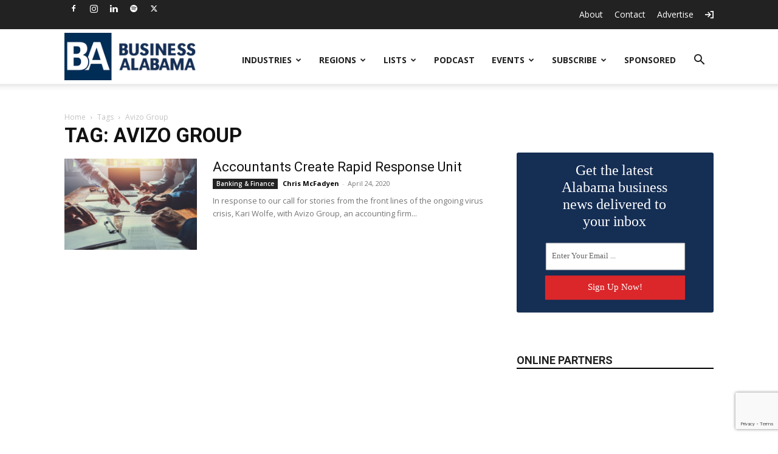

--- FILE ---
content_type: text/html; charset=UTF-8
request_url: https://businessalabama.com/tag/avizo-group/
body_size: 28807
content:
<!doctype html >
<!--[if IE 8]>    <html class="ie8" lang="en"> <![endif]-->
<!--[if IE 9]>    <html class="ie9" lang="en"> <![endif]-->
<!--[if gt IE 8]><!--> <html lang="en-US"> <!--<![endif]-->
<head>
    <title>Avizo Group Archives - Business Alabama Magazine</title>
    <meta charset="UTF-8" />
    <meta name="viewport" content="width=device-width, initial-scale=1.0">
    <link rel="pingback" href="https://businessalabama.com/xmlrpc.php" />
    <meta name='robots' content='index, follow, max-image-preview:large, max-snippet:-1, max-video-preview:-1' />
	<style>img:is([sizes="auto" i], [sizes^="auto," i]) { contain-intrinsic-size: 3000px 1500px }</style>
	
<!-- Google Tag Manager for WordPress by gtm4wp.com -->
<script data-cfasync="false" data-pagespeed-no-defer>
	var gtm4wp_datalayer_name = "dataLayer";
	var dataLayer = dataLayer || [];
</script>
<!-- End Google Tag Manager for WordPress by gtm4wp.com --><link rel="icon" type="image/png" href="https://assets.businessalabama.com/uploads/2018/06/favicon.png">
	<!-- This site is optimized with the Yoast SEO Premium plugin v26.3 (Yoast SEO v26.3) - https://yoast.com/wordpress/plugins/seo/ -->
	<link rel="canonical" href="https://businessalabama.com/tag/avizo-group/" />
	<meta property="og:locale" content="en_US" />
	<meta property="og:type" content="article" />
	<meta property="og:title" content="Avizo Group Archives" />
	<meta property="og:url" content="https://businessalabama.com/tag/avizo-group/" />
	<meta property="og:site_name" content="Business Alabama Magazine" />
	<meta name="twitter:card" content="summary_large_image" />
	<meta name="twitter:site" content="@BusinessAlabama" />
	<script type="application/ld+json" class="yoast-schema-graph">{"@context":"https://schema.org","@graph":[{"@type":"CollectionPage","@id":"https://businessalabama.com/tag/avizo-group/","url":"https://businessalabama.com/tag/avizo-group/","name":"Avizo Group Archives - Business Alabama Magazine","isPartOf":{"@id":"https://businessalabama.com/#website"},"primaryImageOfPage":{"@id":"https://businessalabama.com/tag/avizo-group/#primaryimage"},"image":{"@id":"https://businessalabama.com/tag/avizo-group/#primaryimage"},"thumbnailUrl":"https://assets.businessalabama.com/uploads/2020/04/Avizo-Group-photo_dreamstime_s_154771088.jpg","breadcrumb":{"@id":"https://businessalabama.com/tag/avizo-group/#breadcrumb"},"inLanguage":"en-US"},{"@type":"ImageObject","inLanguage":"en-US","@id":"https://businessalabama.com/tag/avizo-group/#primaryimage","url":"https://assets.businessalabama.com/uploads/2020/04/Avizo-Group-photo_dreamstime_s_154771088.jpg","contentUrl":"https://assets.businessalabama.com/uploads/2020/04/Avizo-Group-photo_dreamstime_s_154771088.jpg","width":800,"height":533},{"@type":"BreadcrumbList","@id":"https://businessalabama.com/tag/avizo-group/#breadcrumb","itemListElement":[{"@type":"ListItem","position":1,"name":"Home","item":"https://businessalabama.com/"},{"@type":"ListItem","position":2,"name":"Avizo Group"}]},{"@type":"WebSite","@id":"https://businessalabama.com/#website","url":"https://businessalabama.com/","name":"Business Alabama Magazine","description":"Business Alabama is Alabama&#039;s only statewide business publication.","potentialAction":[{"@type":"SearchAction","target":{"@type":"EntryPoint","urlTemplate":"https://businessalabama.com/?s={search_term_string}"},"query-input":{"@type":"PropertyValueSpecification","valueRequired":true,"valueName":"search_term_string"}}],"inLanguage":"en-US"}]}</script>
	<!-- / Yoast SEO Premium plugin. -->


<link rel='dns-prefetch' href='//flux.broadstreet.ai' />
<link rel='dns-prefetch' href='//cdn.broadstreetads.com' />
<link rel='dns-prefetch' href='//www.google.com' />
<link rel='dns-prefetch' href='//fonts.googleapis.com' />
<link rel="alternate" type="application/rss+xml" title="Business Alabama Magazine &raquo; Feed" href="https://businessalabama.com/feed/" />
<link rel="alternate" type="application/rss+xml" title="Business Alabama Magazine &raquo; Avizo Group Tag Feed" href="https://businessalabama.com/tag/avizo-group/feed/" />
		<!-- This site uses the Google Analytics by MonsterInsights plugin v9.9.0 - Using Analytics tracking - https://www.monsterinsights.com/ -->
							<script src="//www.googletagmanager.com/gtag/js?id=G-ZB4X9W227R"  data-cfasync="false" data-wpfc-render="false" type="text/javascript" async></script>
			<script data-cfasync="false" data-wpfc-render="false" type="text/javascript">
				var mi_version = '9.9.0';
				var mi_track_user = true;
				var mi_no_track_reason = '';
								var MonsterInsightsDefaultLocations = {"page_location":"https:\/\/businessalabama.com\/tag\/avizo-group\/"};
								if ( typeof MonsterInsightsPrivacyGuardFilter === 'function' ) {
					var MonsterInsightsLocations = (typeof MonsterInsightsExcludeQuery === 'object') ? MonsterInsightsPrivacyGuardFilter( MonsterInsightsExcludeQuery ) : MonsterInsightsPrivacyGuardFilter( MonsterInsightsDefaultLocations );
				} else {
					var MonsterInsightsLocations = (typeof MonsterInsightsExcludeQuery === 'object') ? MonsterInsightsExcludeQuery : MonsterInsightsDefaultLocations;
				}

								var disableStrs = [
										'ga-disable-G-ZB4X9W227R',
									];

				/* Function to detect opted out users */
				function __gtagTrackerIsOptedOut() {
					for (var index = 0; index < disableStrs.length; index++) {
						if (document.cookie.indexOf(disableStrs[index] + '=true') > -1) {
							return true;
						}
					}

					return false;
				}

				/* Disable tracking if the opt-out cookie exists. */
				if (__gtagTrackerIsOptedOut()) {
					for (var index = 0; index < disableStrs.length; index++) {
						window[disableStrs[index]] = true;
					}
				}

				/* Opt-out function */
				function __gtagTrackerOptout() {
					for (var index = 0; index < disableStrs.length; index++) {
						document.cookie = disableStrs[index] + '=true; expires=Thu, 31 Dec 2099 23:59:59 UTC; path=/';
						window[disableStrs[index]] = true;
					}
				}

				if ('undefined' === typeof gaOptout) {
					function gaOptout() {
						__gtagTrackerOptout();
					}
				}
								window.dataLayer = window.dataLayer || [];

				window.MonsterInsightsDualTracker = {
					helpers: {},
					trackers: {},
				};
				if (mi_track_user) {
					function __gtagDataLayer() {
						dataLayer.push(arguments);
					}

					function __gtagTracker(type, name, parameters) {
						if (!parameters) {
							parameters = {};
						}

						if (parameters.send_to) {
							__gtagDataLayer.apply(null, arguments);
							return;
						}

						if (type === 'event') {
														parameters.send_to = monsterinsights_frontend.v4_id;
							var hookName = name;
							if (typeof parameters['event_category'] !== 'undefined') {
								hookName = parameters['event_category'] + ':' + name;
							}

							if (typeof MonsterInsightsDualTracker.trackers[hookName] !== 'undefined') {
								MonsterInsightsDualTracker.trackers[hookName](parameters);
							} else {
								__gtagDataLayer('event', name, parameters);
							}
							
						} else {
							__gtagDataLayer.apply(null, arguments);
						}
					}

					__gtagTracker('js', new Date());
					__gtagTracker('set', {
						'developer_id.dZGIzZG': true,
											});
					if ( MonsterInsightsLocations.page_location ) {
						__gtagTracker('set', MonsterInsightsLocations);
					}
										__gtagTracker('config', 'G-ZB4X9W227R', {"forceSSL":"true","link_attribution":"true"} );
										window.gtag = __gtagTracker;										(function () {
						/* https://developers.google.com/analytics/devguides/collection/analyticsjs/ */
						/* ga and __gaTracker compatibility shim. */
						var noopfn = function () {
							return null;
						};
						var newtracker = function () {
							return new Tracker();
						};
						var Tracker = function () {
							return null;
						};
						var p = Tracker.prototype;
						p.get = noopfn;
						p.set = noopfn;
						p.send = function () {
							var args = Array.prototype.slice.call(arguments);
							args.unshift('send');
							__gaTracker.apply(null, args);
						};
						var __gaTracker = function () {
							var len = arguments.length;
							if (len === 0) {
								return;
							}
							var f = arguments[len - 1];
							if (typeof f !== 'object' || f === null || typeof f.hitCallback !== 'function') {
								if ('send' === arguments[0]) {
									var hitConverted, hitObject = false, action;
									if ('event' === arguments[1]) {
										if ('undefined' !== typeof arguments[3]) {
											hitObject = {
												'eventAction': arguments[3],
												'eventCategory': arguments[2],
												'eventLabel': arguments[4],
												'value': arguments[5] ? arguments[5] : 1,
											}
										}
									}
									if ('pageview' === arguments[1]) {
										if ('undefined' !== typeof arguments[2]) {
											hitObject = {
												'eventAction': 'page_view',
												'page_path': arguments[2],
											}
										}
									}
									if (typeof arguments[2] === 'object') {
										hitObject = arguments[2];
									}
									if (typeof arguments[5] === 'object') {
										Object.assign(hitObject, arguments[5]);
									}
									if ('undefined' !== typeof arguments[1].hitType) {
										hitObject = arguments[1];
										if ('pageview' === hitObject.hitType) {
											hitObject.eventAction = 'page_view';
										}
									}
									if (hitObject) {
										action = 'timing' === arguments[1].hitType ? 'timing_complete' : hitObject.eventAction;
										hitConverted = mapArgs(hitObject);
										__gtagTracker('event', action, hitConverted);
									}
								}
								return;
							}

							function mapArgs(args) {
								var arg, hit = {};
								var gaMap = {
									'eventCategory': 'event_category',
									'eventAction': 'event_action',
									'eventLabel': 'event_label',
									'eventValue': 'event_value',
									'nonInteraction': 'non_interaction',
									'timingCategory': 'event_category',
									'timingVar': 'name',
									'timingValue': 'value',
									'timingLabel': 'event_label',
									'page': 'page_path',
									'location': 'page_location',
									'title': 'page_title',
									'referrer' : 'page_referrer',
								};
								for (arg in args) {
																		if (!(!args.hasOwnProperty(arg) || !gaMap.hasOwnProperty(arg))) {
										hit[gaMap[arg]] = args[arg];
									} else {
										hit[arg] = args[arg];
									}
								}
								return hit;
							}

							try {
								f.hitCallback();
							} catch (ex) {
							}
						};
						__gaTracker.create = newtracker;
						__gaTracker.getByName = newtracker;
						__gaTracker.getAll = function () {
							return [];
						};
						__gaTracker.remove = noopfn;
						__gaTracker.loaded = true;
						window['__gaTracker'] = __gaTracker;
					})();
									} else {
										console.log("");
					(function () {
						function __gtagTracker() {
							return null;
						}

						window['__gtagTracker'] = __gtagTracker;
						window['gtag'] = __gtagTracker;
					})();
									}
			</script>
			
							<!-- / Google Analytics by MonsterInsights -->
		<script type="text/javascript">
/* <![CDATA[ */
window._wpemojiSettings = {"baseUrl":"https:\/\/s.w.org\/images\/core\/emoji\/16.0.1\/72x72\/","ext":".png","svgUrl":"https:\/\/s.w.org\/images\/core\/emoji\/16.0.1\/svg\/","svgExt":".svg","source":{"concatemoji":"https:\/\/businessalabama.com\/wp-includes\/js\/wp-emoji-release.min.js?ver=6.8.3"}};
/*! This file is auto-generated */
!function(s,n){var o,i,e;function c(e){try{var t={supportTests:e,timestamp:(new Date).valueOf()};sessionStorage.setItem(o,JSON.stringify(t))}catch(e){}}function p(e,t,n){e.clearRect(0,0,e.canvas.width,e.canvas.height),e.fillText(t,0,0);var t=new Uint32Array(e.getImageData(0,0,e.canvas.width,e.canvas.height).data),a=(e.clearRect(0,0,e.canvas.width,e.canvas.height),e.fillText(n,0,0),new Uint32Array(e.getImageData(0,0,e.canvas.width,e.canvas.height).data));return t.every(function(e,t){return e===a[t]})}function u(e,t){e.clearRect(0,0,e.canvas.width,e.canvas.height),e.fillText(t,0,0);for(var n=e.getImageData(16,16,1,1),a=0;a<n.data.length;a++)if(0!==n.data[a])return!1;return!0}function f(e,t,n,a){switch(t){case"flag":return n(e,"\ud83c\udff3\ufe0f\u200d\u26a7\ufe0f","\ud83c\udff3\ufe0f\u200b\u26a7\ufe0f")?!1:!n(e,"\ud83c\udde8\ud83c\uddf6","\ud83c\udde8\u200b\ud83c\uddf6")&&!n(e,"\ud83c\udff4\udb40\udc67\udb40\udc62\udb40\udc65\udb40\udc6e\udb40\udc67\udb40\udc7f","\ud83c\udff4\u200b\udb40\udc67\u200b\udb40\udc62\u200b\udb40\udc65\u200b\udb40\udc6e\u200b\udb40\udc67\u200b\udb40\udc7f");case"emoji":return!a(e,"\ud83e\udedf")}return!1}function g(e,t,n,a){var r="undefined"!=typeof WorkerGlobalScope&&self instanceof WorkerGlobalScope?new OffscreenCanvas(300,150):s.createElement("canvas"),o=r.getContext("2d",{willReadFrequently:!0}),i=(o.textBaseline="top",o.font="600 32px Arial",{});return e.forEach(function(e){i[e]=t(o,e,n,a)}),i}function t(e){var t=s.createElement("script");t.src=e,t.defer=!0,s.head.appendChild(t)}"undefined"!=typeof Promise&&(o="wpEmojiSettingsSupports",i=["flag","emoji"],n.supports={everything:!0,everythingExceptFlag:!0},e=new Promise(function(e){s.addEventListener("DOMContentLoaded",e,{once:!0})}),new Promise(function(t){var n=function(){try{var e=JSON.parse(sessionStorage.getItem(o));if("object"==typeof e&&"number"==typeof e.timestamp&&(new Date).valueOf()<e.timestamp+604800&&"object"==typeof e.supportTests)return e.supportTests}catch(e){}return null}();if(!n){if("undefined"!=typeof Worker&&"undefined"!=typeof OffscreenCanvas&&"undefined"!=typeof URL&&URL.createObjectURL&&"undefined"!=typeof Blob)try{var e="postMessage("+g.toString()+"("+[JSON.stringify(i),f.toString(),p.toString(),u.toString()].join(",")+"));",a=new Blob([e],{type:"text/javascript"}),r=new Worker(URL.createObjectURL(a),{name:"wpTestEmojiSupports"});return void(r.onmessage=function(e){c(n=e.data),r.terminate(),t(n)})}catch(e){}c(n=g(i,f,p,u))}t(n)}).then(function(e){for(var t in e)n.supports[t]=e[t],n.supports.everything=n.supports.everything&&n.supports[t],"flag"!==t&&(n.supports.everythingExceptFlag=n.supports.everythingExceptFlag&&n.supports[t]);n.supports.everythingExceptFlag=n.supports.everythingExceptFlag&&!n.supports.flag,n.DOMReady=!1,n.readyCallback=function(){n.DOMReady=!0}}).then(function(){return e}).then(function(){var e;n.supports.everything||(n.readyCallback(),(e=n.source||{}).concatemoji?t(e.concatemoji):e.wpemoji&&e.twemoji&&(t(e.twemoji),t(e.wpemoji)))}))}((window,document),window._wpemojiSettings);
/* ]]> */
</script>
<script>function cpLoadCSS(e,t,n){"use strict";var i=window.document.createElement("link"),o=t||window.document.getElementsByTagName("script")[0];return i.rel="stylesheet",i.href=e,i.media="only x",o.parentNode.insertBefore(i,o),setTimeout(function(){i.media=n||"all"}),i}</script><style>.cp-popup-container .cpro-overlay,.cp-popup-container .cp-popup-wrapper{opacity:0;visibility:hidden;display:none}</style><style id='wp-emoji-styles-inline-css' type='text/css'>

	img.wp-smiley, img.emoji {
		display: inline !important;
		border: none !important;
		box-shadow: none !important;
		height: 1em !important;
		width: 1em !important;
		margin: 0 0.07em !important;
		vertical-align: -0.1em !important;
		background: none !important;
		padding: 0 !important;
	}
</style>
<style id='classic-theme-styles-inline-css' type='text/css'>
/*! This file is auto-generated */
.wp-block-button__link{color:#fff;background-color:#32373c;border-radius:9999px;box-shadow:none;text-decoration:none;padding:calc(.667em + 2px) calc(1.333em + 2px);font-size:1.125em}.wp-block-file__button{background:#32373c;color:#fff;text-decoration:none}
</style>
<link rel='stylesheet' id='activecampaign-form-block-css' href='https://businessalabama.com/wp-content/plugins/activecampaign-subscription-forms/activecampaign-form-block/build/style-index.css?ver=1762267052' type='text/css' media='all' />
<style id='global-styles-inline-css' type='text/css'>
:root{--wp--preset--aspect-ratio--square: 1;--wp--preset--aspect-ratio--4-3: 4/3;--wp--preset--aspect-ratio--3-4: 3/4;--wp--preset--aspect-ratio--3-2: 3/2;--wp--preset--aspect-ratio--2-3: 2/3;--wp--preset--aspect-ratio--16-9: 16/9;--wp--preset--aspect-ratio--9-16: 9/16;--wp--preset--color--black: #000000;--wp--preset--color--cyan-bluish-gray: #abb8c3;--wp--preset--color--white: #ffffff;--wp--preset--color--pale-pink: #f78da7;--wp--preset--color--vivid-red: #cf2e2e;--wp--preset--color--luminous-vivid-orange: #ff6900;--wp--preset--color--luminous-vivid-amber: #fcb900;--wp--preset--color--light-green-cyan: #7bdcb5;--wp--preset--color--vivid-green-cyan: #00d084;--wp--preset--color--pale-cyan-blue: #8ed1fc;--wp--preset--color--vivid-cyan-blue: #0693e3;--wp--preset--color--vivid-purple: #9b51e0;--wp--preset--gradient--vivid-cyan-blue-to-vivid-purple: linear-gradient(135deg,rgba(6,147,227,1) 0%,rgb(155,81,224) 100%);--wp--preset--gradient--light-green-cyan-to-vivid-green-cyan: linear-gradient(135deg,rgb(122,220,180) 0%,rgb(0,208,130) 100%);--wp--preset--gradient--luminous-vivid-amber-to-luminous-vivid-orange: linear-gradient(135deg,rgba(252,185,0,1) 0%,rgba(255,105,0,1) 100%);--wp--preset--gradient--luminous-vivid-orange-to-vivid-red: linear-gradient(135deg,rgba(255,105,0,1) 0%,rgb(207,46,46) 100%);--wp--preset--gradient--very-light-gray-to-cyan-bluish-gray: linear-gradient(135deg,rgb(238,238,238) 0%,rgb(169,184,195) 100%);--wp--preset--gradient--cool-to-warm-spectrum: linear-gradient(135deg,rgb(74,234,220) 0%,rgb(151,120,209) 20%,rgb(207,42,186) 40%,rgb(238,44,130) 60%,rgb(251,105,98) 80%,rgb(254,248,76) 100%);--wp--preset--gradient--blush-light-purple: linear-gradient(135deg,rgb(255,206,236) 0%,rgb(152,150,240) 100%);--wp--preset--gradient--blush-bordeaux: linear-gradient(135deg,rgb(254,205,165) 0%,rgb(254,45,45) 50%,rgb(107,0,62) 100%);--wp--preset--gradient--luminous-dusk: linear-gradient(135deg,rgb(255,203,112) 0%,rgb(199,81,192) 50%,rgb(65,88,208) 100%);--wp--preset--gradient--pale-ocean: linear-gradient(135deg,rgb(255,245,203) 0%,rgb(182,227,212) 50%,rgb(51,167,181) 100%);--wp--preset--gradient--electric-grass: linear-gradient(135deg,rgb(202,248,128) 0%,rgb(113,206,126) 100%);--wp--preset--gradient--midnight: linear-gradient(135deg,rgb(2,3,129) 0%,rgb(40,116,252) 100%);--wp--preset--font-size--small: 11px;--wp--preset--font-size--medium: 20px;--wp--preset--font-size--large: 32px;--wp--preset--font-size--x-large: 42px;--wp--preset--font-size--regular: 15px;--wp--preset--font-size--larger: 50px;--wp--preset--spacing--20: 0.44rem;--wp--preset--spacing--30: 0.67rem;--wp--preset--spacing--40: 1rem;--wp--preset--spacing--50: 1.5rem;--wp--preset--spacing--60: 2.25rem;--wp--preset--spacing--70: 3.38rem;--wp--preset--spacing--80: 5.06rem;--wp--preset--shadow--natural: 6px 6px 9px rgba(0, 0, 0, 0.2);--wp--preset--shadow--deep: 12px 12px 50px rgba(0, 0, 0, 0.4);--wp--preset--shadow--sharp: 6px 6px 0px rgba(0, 0, 0, 0.2);--wp--preset--shadow--outlined: 6px 6px 0px -3px rgba(255, 255, 255, 1), 6px 6px rgba(0, 0, 0, 1);--wp--preset--shadow--crisp: 6px 6px 0px rgba(0, 0, 0, 1);}:where(.is-layout-flex){gap: 0.5em;}:where(.is-layout-grid){gap: 0.5em;}body .is-layout-flex{display: flex;}.is-layout-flex{flex-wrap: wrap;align-items: center;}.is-layout-flex > :is(*, div){margin: 0;}body .is-layout-grid{display: grid;}.is-layout-grid > :is(*, div){margin: 0;}:where(.wp-block-columns.is-layout-flex){gap: 2em;}:where(.wp-block-columns.is-layout-grid){gap: 2em;}:where(.wp-block-post-template.is-layout-flex){gap: 1.25em;}:where(.wp-block-post-template.is-layout-grid){gap: 1.25em;}.has-black-color{color: var(--wp--preset--color--black) !important;}.has-cyan-bluish-gray-color{color: var(--wp--preset--color--cyan-bluish-gray) !important;}.has-white-color{color: var(--wp--preset--color--white) !important;}.has-pale-pink-color{color: var(--wp--preset--color--pale-pink) !important;}.has-vivid-red-color{color: var(--wp--preset--color--vivid-red) !important;}.has-luminous-vivid-orange-color{color: var(--wp--preset--color--luminous-vivid-orange) !important;}.has-luminous-vivid-amber-color{color: var(--wp--preset--color--luminous-vivid-amber) !important;}.has-light-green-cyan-color{color: var(--wp--preset--color--light-green-cyan) !important;}.has-vivid-green-cyan-color{color: var(--wp--preset--color--vivid-green-cyan) !important;}.has-pale-cyan-blue-color{color: var(--wp--preset--color--pale-cyan-blue) !important;}.has-vivid-cyan-blue-color{color: var(--wp--preset--color--vivid-cyan-blue) !important;}.has-vivid-purple-color{color: var(--wp--preset--color--vivid-purple) !important;}.has-black-background-color{background-color: var(--wp--preset--color--black) !important;}.has-cyan-bluish-gray-background-color{background-color: var(--wp--preset--color--cyan-bluish-gray) !important;}.has-white-background-color{background-color: var(--wp--preset--color--white) !important;}.has-pale-pink-background-color{background-color: var(--wp--preset--color--pale-pink) !important;}.has-vivid-red-background-color{background-color: var(--wp--preset--color--vivid-red) !important;}.has-luminous-vivid-orange-background-color{background-color: var(--wp--preset--color--luminous-vivid-orange) !important;}.has-luminous-vivid-amber-background-color{background-color: var(--wp--preset--color--luminous-vivid-amber) !important;}.has-light-green-cyan-background-color{background-color: var(--wp--preset--color--light-green-cyan) !important;}.has-vivid-green-cyan-background-color{background-color: var(--wp--preset--color--vivid-green-cyan) !important;}.has-pale-cyan-blue-background-color{background-color: var(--wp--preset--color--pale-cyan-blue) !important;}.has-vivid-cyan-blue-background-color{background-color: var(--wp--preset--color--vivid-cyan-blue) !important;}.has-vivid-purple-background-color{background-color: var(--wp--preset--color--vivid-purple) !important;}.has-black-border-color{border-color: var(--wp--preset--color--black) !important;}.has-cyan-bluish-gray-border-color{border-color: var(--wp--preset--color--cyan-bluish-gray) !important;}.has-white-border-color{border-color: var(--wp--preset--color--white) !important;}.has-pale-pink-border-color{border-color: var(--wp--preset--color--pale-pink) !important;}.has-vivid-red-border-color{border-color: var(--wp--preset--color--vivid-red) !important;}.has-luminous-vivid-orange-border-color{border-color: var(--wp--preset--color--luminous-vivid-orange) !important;}.has-luminous-vivid-amber-border-color{border-color: var(--wp--preset--color--luminous-vivid-amber) !important;}.has-light-green-cyan-border-color{border-color: var(--wp--preset--color--light-green-cyan) !important;}.has-vivid-green-cyan-border-color{border-color: var(--wp--preset--color--vivid-green-cyan) !important;}.has-pale-cyan-blue-border-color{border-color: var(--wp--preset--color--pale-cyan-blue) !important;}.has-vivid-cyan-blue-border-color{border-color: var(--wp--preset--color--vivid-cyan-blue) !important;}.has-vivid-purple-border-color{border-color: var(--wp--preset--color--vivid-purple) !important;}.has-vivid-cyan-blue-to-vivid-purple-gradient-background{background: var(--wp--preset--gradient--vivid-cyan-blue-to-vivid-purple) !important;}.has-light-green-cyan-to-vivid-green-cyan-gradient-background{background: var(--wp--preset--gradient--light-green-cyan-to-vivid-green-cyan) !important;}.has-luminous-vivid-amber-to-luminous-vivid-orange-gradient-background{background: var(--wp--preset--gradient--luminous-vivid-amber-to-luminous-vivid-orange) !important;}.has-luminous-vivid-orange-to-vivid-red-gradient-background{background: var(--wp--preset--gradient--luminous-vivid-orange-to-vivid-red) !important;}.has-very-light-gray-to-cyan-bluish-gray-gradient-background{background: var(--wp--preset--gradient--very-light-gray-to-cyan-bluish-gray) !important;}.has-cool-to-warm-spectrum-gradient-background{background: var(--wp--preset--gradient--cool-to-warm-spectrum) !important;}.has-blush-light-purple-gradient-background{background: var(--wp--preset--gradient--blush-light-purple) !important;}.has-blush-bordeaux-gradient-background{background: var(--wp--preset--gradient--blush-bordeaux) !important;}.has-luminous-dusk-gradient-background{background: var(--wp--preset--gradient--luminous-dusk) !important;}.has-pale-ocean-gradient-background{background: var(--wp--preset--gradient--pale-ocean) !important;}.has-electric-grass-gradient-background{background: var(--wp--preset--gradient--electric-grass) !important;}.has-midnight-gradient-background{background: var(--wp--preset--gradient--midnight) !important;}.has-small-font-size{font-size: var(--wp--preset--font-size--small) !important;}.has-medium-font-size{font-size: var(--wp--preset--font-size--medium) !important;}.has-large-font-size{font-size: var(--wp--preset--font-size--large) !important;}.has-x-large-font-size{font-size: var(--wp--preset--font-size--x-large) !important;}
:where(.wp-block-post-template.is-layout-flex){gap: 1.25em;}:where(.wp-block-post-template.is-layout-grid){gap: 1.25em;}
:where(.wp-block-columns.is-layout-flex){gap: 2em;}:where(.wp-block-columns.is-layout-grid){gap: 2em;}
:root :where(.wp-block-pullquote){font-size: 1.5em;line-height: 1.6;}
</style>
<link rel='stylesheet' id='simply-gallery-block-frontend-css' href='https://businessalabama.com/wp-content/plugins/simply-gallery-block/blocks/pgc_sgb.min.style.css?ver=3.2.8' type='text/css' media='all' />
<link rel='stylesheet' id='pgc-simply-gallery-plugin-lightbox-style-css' href='https://businessalabama.com/wp-content/plugins/simply-gallery-block/plugins/pgc_sgb_lightbox.min.style.css?ver=3.2.8' type='text/css' media='all' />
<link rel='stylesheet' id='registration-wall_css-css' href='https://businessalabama.com/wp-content/plugins/registration-wall/public/css/registration-wall-public.css?ver=1.0.5' type='text/css' media='all' />
<script>document.addEventListener('DOMContentLoaded', function(event) {  if( typeof cpLoadCSS !== 'undefined' ) { cpLoadCSS('https://businessalabama.com/wp-content/plugins/convertpro/assets/modules/css/cp-popup.min.css?ver=1.8.5', 0, 'all'); } }); </script>
<link rel='stylesheet' id='td-plugin-multi-purpose-css' href='https://businessalabama.com/wp-content/plugins/td-composer/td-multi-purpose/style.css?ver=492e3cf54bd42df3b24a3de8e2307cafx' type='text/css' media='all' />
<link rel='stylesheet' id='google-fonts-style-css' href='https://fonts.googleapis.com/css?family=Open+Sans%3A400%2C600%2C700%7CRoboto%3A400%2C600%2C700&#038;display=swap&#038;ver=12.7.1' type='text/css' media='all' />
<link rel='stylesheet' id='td-theme-css' href='https://businessalabama.com/wp-content/themes/Newspaper/style.css?ver=12.7.11695253805' type='text/css' media='all' />
<style id='td-theme-inline-css' type='text/css'>@media (max-width:767px){.td-header-desktop-wrap{display:none}}@media (min-width:767px){.td-header-mobile-wrap{display:none}}</style>
<link rel='stylesheet' id='td-theme-child-css' href='https://businessalabama.com/wp-content/themes/PTMPublishing/style.css?ver=1695253805' type='text/css' media='all' />
<link rel='stylesheet' id='td-legacy-framework-front-style-css' href='https://businessalabama.com/wp-content/plugins/td-composer/legacy/Newspaper/assets/css/td_legacy_main.css?ver=492e3cf54bd42df3b24a3de8e2307cafx' type='text/css' media='all' />
<link rel='stylesheet' id='td-standard-pack-framework-front-style-css' href='https://businessalabama.com/wp-content/plugins/td-standard-pack/Newspaper/assets/css/td_standard_pack_main.css?ver=8ae1459a1d876d507918f73cef68310e' type='text/css' media='all' />
<link rel='stylesheet' id='td-theme-demo-style-css' href='https://businessalabama.com/wp-content/plugins/td-composer/legacy/Newspaper/includes/demos/magazine/demo_style.css?ver=12.7.1' type='text/css' media='all' />
<link rel='stylesheet' id='tdb_style_cloud_templates_front-css' href='https://businessalabama.com/wp-content/plugins/td-cloud-library/assets/css/tdb_main.css?ver=d578089f160957352b9b4ca6d880fd8f' type='text/css' media='all' />
<script type="text/javascript" src="https://businessalabama.com/wp-content/plugins/google-analytics-for-wordpress/assets/js/frontend-gtag.min.js?ver=9.9.0" id="monsterinsights-frontend-script-js" async="async" data-wp-strategy="async"></script>
<script data-cfasync="false" data-wpfc-render="false" type="text/javascript" id='monsterinsights-frontend-script-js-extra'>/* <![CDATA[ */
var monsterinsights_frontend = {"js_events_tracking":"true","download_extensions":"doc,pdf,ppt,zip,xls,docx,pptx,xlsx","inbound_paths":"[]","home_url":"https:\/\/businessalabama.com","hash_tracking":"false","v4_id":"G-ZB4X9W227R"};/* ]]> */
</script>
<script type="text/javascript" src="//flux.broadstreet.ai/emit/9531.js?ver=1.0.0" id="broadstreet-analytics-js" async="async" data-wp-strategy="async"></script>
<script async data-cfasync='false' type="text/javascript" src="//cdn.broadstreetads.com/init-2.min.js?v=1.51.10&amp;ver=6.8.3" id="broadstreet-init-js"></script>
<script async data-cfasync='false' type="text/javascript" id="broadstreet-init-js-after">
/* <![CDATA[ */
window.broadstreetKeywords = ['not_home_page','not_landing_page','not_article_page']
window.broadstreetTargets = {"pagetype":["archive","not_home_page"],"category":[],"url":"accountants-create-rapid-response-unit"};

window.broadstreet = window.broadstreet || { run: [] };window.broadstreet.run.push(function () {
window.broadstreet.loadNetworkJS(9531, {});
 });
/* ]]> */
</script>
<script type="text/javascript" src="https://businessalabama.com/wp-includes/js/jquery/jquery.min.js?ver=3.7.1" id="jquery-core-js"></script>
<script type="text/javascript" src="https://businessalabama.com/wp-includes/js/jquery/jquery-migrate.min.js?ver=3.4.1" id="jquery-migrate-js"></script>
<script type="text/javascript" id="activecampaign_email_preference_center-js-extra">
/* <![CDATA[ */
var ac_ajax = {"ajax_url":"https:\/\/businessalabama.com\/wp-admin\/admin-ajax.php","update_nonce":"8d80e22d5c","success_text":"Your email preferences have been saved.","error_text":"There was an error processing your request.  Try again.","saving_text":"Please wait...","save_text":"Save Preferences","enable_tamper_protection":""};
/* ]]> */
</script>
<script type="text/javascript" src="https://businessalabama.com/wp-content/plugins/pramadillo-activecampaign-email-preference-center/public/js/public.js?ver=2.0.14" id="activecampaign_email_preference_center-js"></script>
<link rel="https://api.w.org/" href="https://businessalabama.com/wp-json/" /><link rel="alternate" title="JSON" type="application/json" href="https://businessalabama.com/wp-json/wp/v2/tags/907" /><link rel="EditURI" type="application/rsd+xml" title="RSD" href="https://businessalabama.com/xmlrpc.php?rsd" />
<meta name="generator" content="WordPress 6.8.3" />
<noscript><style>.simply-gallery-amp{ display: block !important; }</style></noscript><noscript><style>.sgb-preloader{ display: none !important; }</style></noscript><script>(function () {
  const FORM_ORIGIN = "https://pmt.dragonforms.com";
  function receiveMessages(event) {
    if (event.origin !== FORM_ORIGIN) return;
    const data = event.data;
    if (!data || data.type !== "resize" || typeof data.height !== "number") {
      return;
    }
    const iframe = document.getElementById("BusinessAL_NL");
    if (!iframe) {
      console.log("Iframe not found: BusinessAL_NL");
      return;
    }
    iframe.style.height = data.height + "px";
    console.log("Resized to:", data.height);
  }
  window.addEventListener("message", receiveMessages, false);
})();
</script>
<!-- Google Tag Manager for WordPress by gtm4wp.com -->
<!-- GTM Container placement set to footer -->
<script data-cfasync="false" data-pagespeed-no-defer>
	var dataLayer_content = {"pagePostType":"post","pagePostType2":"tag-post"};
	dataLayer.push( dataLayer_content );
</script>
<script data-cfasync="false" data-pagespeed-no-defer>
(function(w,d,s,l,i){w[l]=w[l]||[];w[l].push({'gtm.start':
new Date().getTime(),event:'gtm.js'});var f=d.getElementsByTagName(s)[0],
j=d.createElement(s),dl=l!='dataLayer'?'&l='+l:'';j.async=true;j.src=
'//www.googletagmanager.com/gtm.js?id='+i+dl;f.parentNode.insertBefore(j,f);
})(window,document,'script','dataLayer','GTM-K2QNS9N');
</script>
<!-- End Google Tag Manager for WordPress by gtm4wp.com -->    <script>
        window.tdb_global_vars = {"wpRestUrl":"https:\/\/businessalabama.com\/wp-json\/","permalinkStructure":"\/%postname%\/"};
        window.tdb_p_autoload_vars = {"isAjax":false,"isAdminBarShowing":false};
    </script>
    
    <style id="tdb-global-colors">:root{--accent-color:#fff}</style>

    
	
<link rel="stylesheet" href="https://olytics.omeda.com/olytics/css/v3/p/olytics.css"
 />

<script>

window.olytics||(window.olytics=[]),window.olytics.methods=["fire","confirm"],window.olytics.factory=function(i){return function(){var t=Array.prototype.slice.call(arguments);return t.unshift(i),window.olytics.push(t),window.olytics}};for(var i=0;i<window.olytics.methods.length;i++){var
 method=window.olytics.methods[i];window.olytics[method]=window.olytics.factory(method)}olytics.load=function(i){if(!document.getElementById("olyticsImport")){window.a=window.olytics;var t=document.createElement("script");t.async=!0,t.id="olyticsImport",t.type="text/javascript";var
 o="";void 0!==i&&void 0!==i.oid&&(o=i.oid),t.setAttribute("data-oid",o),t.src="https://olytics.omeda.com/olytics/js/v3/p/olytics.min.js",t.addEventListener("load",function(t){for(olytics.initialize({Olytics:i});window.a.length>0;){var
 o=window.a.shift(),s=o.shift();olytics[s]&&olytics[s].apply(olytics,o)}},!1);var s=document.getElementsByTagName("script")[0];s.parentNode.insertBefore(t,s)}},olytics.load({oid:"24ef0e5e286a4c92aeef744b9521ec92"});

</script>

<script>
var metas = document.getElementsByTagName('meta');
var olyticsTag = "";
var olyticsCategory = "";

// First we see if the page has any html meta tags
if(metas && metas.length > 0) {
    // loop through the meta tags
    for(var oolltt = 0; oolltt < metas.length; oolltt++) {
        var oollttMeta = metas[oolltt];
        var theNameAttribute = oollttMeta.getAttribute('name');
        
        // is the meta tag an 'olyticsCategory' meta tag ?
        if(theNameAttribute && theNameAttribute == 'olyticsCategory' && oollttMeta.getAttribute('content')) {
            // the meta tag is an 'olyticsCategory' meta tag - lets grab the content of the tag
            olyticsCategory = oollttMeta.getAttribute('content');
        
        // is the meta tag an 'olyticsTag' meta tag ?
        } else if(theNameAttribute && theNameAttribute == 'olyticsTag' && oollttMeta.getAttribute('content')) {
            // the meta tag is an 'olyticsTag' meta tag - lets grab the content of the meta tag
            olyticsTag = oollttMeta.getAttribute('content');
        }
    }
    
    if(olyticsCategory.length > 0 || olyticsTag.length > 0) {
        // fire the olytics.fire call with category and/or tag
        olytics.fire({
            behaviorId: '4014E3567790A2D',
            category: olyticsCategory,
            tag: olyticsTag
        });
    } else {
        // fire without category/tag if none found
        olytics.fire({
            behaviorId: '4014E3567790A2D'
        });
    }
}
</script>

<!-- JS generated by theme -->

<script type="text/javascript" id="td-generated-header-js">
    
    

	    var tdBlocksArray = []; //here we store all the items for the current page

	    // td_block class - each ajax block uses a object of this class for requests
	    function tdBlock() {
		    this.id = '';
		    this.block_type = 1; //block type id (1-234 etc)
		    this.atts = '';
		    this.td_column_number = '';
		    this.td_current_page = 1; //
		    this.post_count = 0; //from wp
		    this.found_posts = 0; //from wp
		    this.max_num_pages = 0; //from wp
		    this.td_filter_value = ''; //current live filter value
		    this.is_ajax_running = false;
		    this.td_user_action = ''; // load more or infinite loader (used by the animation)
		    this.header_color = '';
		    this.ajax_pagination_infinite_stop = ''; //show load more at page x
	    }

        // td_js_generator - mini detector
        ( function () {
            var htmlTag = document.getElementsByTagName("html")[0];

	        if ( navigator.userAgent.indexOf("MSIE 10.0") > -1 ) {
                htmlTag.className += ' ie10';
            }

            if ( !!navigator.userAgent.match(/Trident.*rv\:11\./) ) {
                htmlTag.className += ' ie11';
            }

	        if ( navigator.userAgent.indexOf("Edge") > -1 ) {
                htmlTag.className += ' ieEdge';
            }

            if ( /(iPad|iPhone|iPod)/g.test(navigator.userAgent) ) {
                htmlTag.className += ' td-md-is-ios';
            }

            var user_agent = navigator.userAgent.toLowerCase();
            if ( user_agent.indexOf("android") > -1 ) {
                htmlTag.className += ' td-md-is-android';
            }

            if ( -1 !== navigator.userAgent.indexOf('Mac OS X')  ) {
                htmlTag.className += ' td-md-is-os-x';
            }

            if ( /chrom(e|ium)/.test(navigator.userAgent.toLowerCase()) ) {
               htmlTag.className += ' td-md-is-chrome';
            }

            if ( -1 !== navigator.userAgent.indexOf('Firefox') ) {
                htmlTag.className += ' td-md-is-firefox';
            }

            if ( -1 !== navigator.userAgent.indexOf('Safari') && -1 === navigator.userAgent.indexOf('Chrome') ) {
                htmlTag.className += ' td-md-is-safari';
            }

            if( -1 !== navigator.userAgent.indexOf('IEMobile') ){
                htmlTag.className += ' td-md-is-iemobile';
            }

        })();

        var tdLocalCache = {};

        ( function () {
            "use strict";

            tdLocalCache = {
                data: {},
                remove: function (resource_id) {
                    delete tdLocalCache.data[resource_id];
                },
                exist: function (resource_id) {
                    return tdLocalCache.data.hasOwnProperty(resource_id) && tdLocalCache.data[resource_id] !== null;
                },
                get: function (resource_id) {
                    return tdLocalCache.data[resource_id];
                },
                set: function (resource_id, cachedData) {
                    tdLocalCache.remove(resource_id);
                    tdLocalCache.data[resource_id] = cachedData;
                }
            };
        })();

    
    
var td_viewport_interval_list=[{"limitBottom":767,"sidebarWidth":228},{"limitBottom":1018,"sidebarWidth":300},{"limitBottom":1140,"sidebarWidth":324}];
var tds_general_modal_image="yes";
var tdc_is_installed="yes";
var tdc_domain_active=false;
var td_ajax_url="https:\/\/businessalabama.com\/wp-admin\/admin-ajax.php?td_theme_name=Newspaper&v=12.7.1";
var td_get_template_directory_uri="https:\/\/businessalabama.com\/wp-content\/plugins\/td-composer\/legacy\/common";
var tds_snap_menu="snap";
var tds_logo_on_sticky="show_header_logo";
var tds_header_style="7";
var td_please_wait="Please wait...";
var td_email_user_pass_incorrect="User or password incorrect!";
var td_email_user_incorrect="Email or username incorrect!";
var td_email_incorrect="Email incorrect!";
var td_user_incorrect="Username incorrect!";
var td_email_user_empty="Email or username empty!";
var td_pass_empty="Pass empty!";
var td_pass_pattern_incorrect="Invalid Pass Pattern!";
var td_retype_pass_incorrect="Retyped Pass incorrect!";
var tds_more_articles_on_post_enable="";
var tds_more_articles_on_post_time_to_wait="";
var tds_more_articles_on_post_pages_distance_from_top=0;
var tds_captcha="";
var tds_theme_color_site_wide="#002d56";
var tds_smart_sidebar="enabled";
var tdThemeName="Newspaper";
var tdThemeNameWl="Newspaper";
var td_magnific_popup_translation_tPrev="Previous (Left arrow key)";
var td_magnific_popup_translation_tNext="Next (Right arrow key)";
var td_magnific_popup_translation_tCounter="%curr% of %total%";
var td_magnific_popup_translation_ajax_tError="The content from %url% could not be loaded.";
var td_magnific_popup_translation_image_tError="The image #%curr% could not be loaded.";
var tdBlockNonce="61072f782a";
var tdMobileMenu="enabled";
var tdMobileSearch="enabled";
var tdDateNamesI18n={"month_names":["January","February","March","April","May","June","July","August","September","October","November","December"],"month_names_short":["Jan","Feb","Mar","Apr","May","Jun","Jul","Aug","Sep","Oct","Nov","Dec"],"day_names":["Sunday","Monday","Tuesday","Wednesday","Thursday","Friday","Saturday"],"day_names_short":["Sun","Mon","Tue","Wed","Thu","Fri","Sat"]};
var tdb_modal_confirm="Save";
var tdb_modal_cancel="Cancel";
var tdb_modal_confirm_alt="Yes";
var tdb_modal_cancel_alt="No";
var td_deploy_mode="deploy";
var td_ad_background_click_link="";
var td_ad_background_click_target="";
</script>


<!-- Header style compiled by theme -->

<style>ul.sf-menu>.menu-item>a{font-size:14px;font-weight:bold;text-transform:uppercase}.td-page-title,.td-category-title-holder .td-page-title{font-size:33px;font-weight:500;text-transform:uppercase}:root{--td_theme_color:#002d56;--td_slider_text:rgba(0,45,86,0.7);--td_text_header_color:#222222;--td_mobile_gradient_one_mob:rgba(69,132,112,0.85);--td_mobile_gradient_two_mob:rgba(18,129,153,0.85);--td_mobile_text_active_color:#e9ed6c;--td_login_gradient_one:rgba(69,132,112,0.8);--td_login_gradient_two:rgba(18,129,153,0.85)}.td-header-style-12 .td-header-menu-wrap-full,.td-header-style-12 .td-affix,.td-grid-style-1.td-hover-1 .td-big-grid-post:hover .td-post-category,.td-grid-style-5.td-hover-1 .td-big-grid-post:hover .td-post-category,.td_category_template_3 .td-current-sub-category,.td_category_template_8 .td-category-header .td-category a.td-current-sub-category,.td_category_template_4 .td-category-siblings .td-category a:hover,.td_block_big_grid_9.td-grid-style-1 .td-post-category,.td_block_big_grid_9.td-grid-style-5 .td-post-category,.td-grid-style-6.td-hover-1 .td-module-thumb:after,.tdm-menu-active-style5 .td-header-menu-wrap .sf-menu>.current-menu-item>a,.tdm-menu-active-style5 .td-header-menu-wrap .sf-menu>.current-menu-ancestor>a,.tdm-menu-active-style5 .td-header-menu-wrap .sf-menu>.current-category-ancestor>a,.tdm-menu-active-style5 .td-header-menu-wrap .sf-menu>li>a:hover,.tdm-menu-active-style5 .td-header-menu-wrap .sf-menu>.sfHover>a{background-color:#002d56}.td_mega_menu_sub_cats .cur-sub-cat,.td-mega-span h3 a:hover,.td_mod_mega_menu:hover .entry-title a,.header-search-wrap .result-msg a:hover,.td-header-top-menu .td-drop-down-search .td_module_wrap:hover .entry-title a,.td-header-top-menu .td-icon-search:hover,.td-header-wrap .result-msg a:hover,.top-header-menu li a:hover,.top-header-menu .current-menu-item>a,.top-header-menu .current-menu-ancestor>a,.top-header-menu .current-category-ancestor>a,.td-social-icon-wrap>a:hover,.td-header-sp-top-widget .td-social-icon-wrap a:hover,.td_mod_related_posts:hover h3>a,.td-post-template-11 .td-related-title .td-related-left:hover,.td-post-template-11 .td-related-title .td-related-right:hover,.td-post-template-11 .td-related-title .td-cur-simple-item,.td-post-template-11 .td_block_related_posts .td-next-prev-wrap a:hover,.td-category-header .td-pulldown-category-filter-link:hover,.td-category-siblings .td-subcat-dropdown a:hover,.td-category-siblings .td-subcat-dropdown a.td-current-sub-category,.footer-text-wrap .footer-email-wrap a,.footer-social-wrap a:hover,.td_module_17 .td-read-more a:hover,.td_module_18 .td-read-more a:hover,.td_module_19 .td-post-author-name a:hover,.td-pulldown-syle-2 .td-subcat-dropdown:hover .td-subcat-more span,.td-pulldown-syle-2 .td-subcat-dropdown:hover .td-subcat-more i,.td-pulldown-syle-3 .td-subcat-dropdown:hover .td-subcat-more span,.td-pulldown-syle-3 .td-subcat-dropdown:hover .td-subcat-more i,.tdm-menu-active-style3 .tdm-header.td-header-wrap .sf-menu>.current-category-ancestor>a,.tdm-menu-active-style3 .tdm-header.td-header-wrap .sf-menu>.current-menu-ancestor>a,.tdm-menu-active-style3 .tdm-header.td-header-wrap .sf-menu>.current-menu-item>a,.tdm-menu-active-style3 .tdm-header.td-header-wrap .sf-menu>.sfHover>a,.tdm-menu-active-style3 .tdm-header.td-header-wrap .sf-menu>li>a:hover{color:#002d56}.td-mega-menu-page .wpb_content_element ul li a:hover,.td-theme-wrap .td-aj-search-results .td_module_wrap:hover .entry-title a,.td-theme-wrap .header-search-wrap .result-msg a:hover{color:#002d56!important}.td_category_template_8 .td-category-header .td-category a.td-current-sub-category,.td_category_template_4 .td-category-siblings .td-category a:hover,.tdm-menu-active-style4 .tdm-header .sf-menu>.current-menu-item>a,.tdm-menu-active-style4 .tdm-header .sf-menu>.current-menu-ancestor>a,.tdm-menu-active-style4 .tdm-header .sf-menu>.current-category-ancestor>a,.tdm-menu-active-style4 .tdm-header .sf-menu>li>a:hover,.tdm-menu-active-style4 .tdm-header .sf-menu>.sfHover>a{border-color:#002d56}.td-header-wrap .td-header-top-menu-full,.td-header-wrap .top-header-menu .sub-menu,.tdm-header-style-1.td-header-wrap .td-header-top-menu-full,.tdm-header-style-1.td-header-wrap .top-header-menu .sub-menu,.tdm-header-style-2.td-header-wrap .td-header-top-menu-full,.tdm-header-style-2.td-header-wrap .top-header-menu .sub-menu,.tdm-header-style-3.td-header-wrap .td-header-top-menu-full,.tdm-header-style-3.td-header-wrap .top-header-menu .sub-menu{background-color:#222222}.td-header-style-8 .td-header-top-menu-full{background-color:transparent}.td-header-style-8 .td-header-top-menu-full .td-header-top-menu{background-color:#222222;padding-left:15px;padding-right:15px}.td-header-wrap .td-header-top-menu-full .td-header-top-menu,.td-header-wrap .td-header-top-menu-full{border-bottom:none}.td-header-top-menu,.td-header-top-menu a,.td-header-wrap .td-header-top-menu-full .td-header-top-menu,.td-header-wrap .td-header-top-menu-full a,.td-header-style-8 .td-header-top-menu,.td-header-style-8 .td-header-top-menu a,.td-header-top-menu .td-drop-down-search .entry-title a{color:#ffffff}.top-header-menu .current-menu-item>a,.top-header-menu .current-menu-ancestor>a,.top-header-menu .current-category-ancestor>a,.top-header-menu li a:hover,.td-header-sp-top-widget .td-icon-search:hover{color:#888888}.td-header-wrap .td-header-sp-top-widget .td-icon-font,.td-header-style-7 .td-header-top-menu .td-social-icon-wrap .td-icon-font{color:#ffffff}.td-header-wrap .td-header-sp-top-widget i.td-icon-font:hover{color:#888888}.td-header-wrap .td-header-menu-wrap-full,.td-header-menu-wrap.td-affix,.td-header-style-3 .td-header-main-menu,.td-header-style-3 .td-affix .td-header-main-menu,.td-header-style-4 .td-header-main-menu,.td-header-style-4 .td-affix .td-header-main-menu,.td-header-style-8 .td-header-menu-wrap.td-affix,.td-header-style-8 .td-header-top-menu-full{background-color:#ffffff}.td-boxed-layout .td-header-style-3 .td-header-menu-wrap,.td-boxed-layout .td-header-style-4 .td-header-menu-wrap,.td-header-style-3 .td_stretch_content .td-header-menu-wrap,.td-header-style-4 .td_stretch_content .td-header-menu-wrap{background-color:#ffffff!important}@media (min-width:1019px){.td-header-style-1 .td-header-sp-recs,.td-header-style-1 .td-header-sp-logo{margin-bottom:28px}}@media (min-width:768px) and (max-width:1018px){.td-header-style-1 .td-header-sp-recs,.td-header-style-1 .td-header-sp-logo{margin-bottom:14px}}.td-header-style-7 .td-header-top-menu{border-bottom:none}.sf-menu>.current-menu-item>a:after,.sf-menu>.current-menu-ancestor>a:after,.sf-menu>.current-category-ancestor>a:after,.sf-menu>li:hover>a:after,.sf-menu>.sfHover>a:after,.td_block_mega_menu .td-next-prev-wrap a:hover,.td-mega-span .td-post-category:hover,.td-header-wrap .black-menu .sf-menu>li>a:hover,.td-header-wrap .black-menu .sf-menu>.current-menu-ancestor>a,.td-header-wrap .black-menu .sf-menu>.sfHover>a,.td-header-wrap .black-menu .sf-menu>.current-menu-item>a,.td-header-wrap .black-menu .sf-menu>.current-menu-ancestor>a,.td-header-wrap .black-menu .sf-menu>.current-category-ancestor>a,.tdm-menu-active-style5 .tdm-header .td-header-menu-wrap .sf-menu>.current-menu-item>a,.tdm-menu-active-style5 .tdm-header .td-header-menu-wrap .sf-menu>.current-menu-ancestor>a,.tdm-menu-active-style5 .tdm-header .td-header-menu-wrap .sf-menu>.current-category-ancestor>a,.tdm-menu-active-style5 .tdm-header .td-header-menu-wrap .sf-menu>li>a:hover,.tdm-menu-active-style5 .tdm-header .td-header-menu-wrap .sf-menu>.sfHover>a{background-color:#002d56}.td_block_mega_menu .td-next-prev-wrap a:hover,.tdm-menu-active-style4 .tdm-header .sf-menu>.current-menu-item>a,.tdm-menu-active-style4 .tdm-header .sf-menu>.current-menu-ancestor>a,.tdm-menu-active-style4 .tdm-header .sf-menu>.current-category-ancestor>a,.tdm-menu-active-style4 .tdm-header .sf-menu>li>a:hover,.tdm-menu-active-style4 .tdm-header .sf-menu>.sfHover>a{border-color:#002d56}.header-search-wrap .td-drop-down-search:before{border-color:transparent transparent #002d56 transparent}.td_mega_menu_sub_cats .cur-sub-cat,.td_mod_mega_menu:hover .entry-title a,.td-theme-wrap .sf-menu ul .td-menu-item>a:hover,.td-theme-wrap .sf-menu ul .sfHover>a,.td-theme-wrap .sf-menu ul .current-menu-ancestor>a,.td-theme-wrap .sf-menu ul .current-category-ancestor>a,.td-theme-wrap .sf-menu ul .current-menu-item>a,.tdm-menu-active-style3 .tdm-header.td-header-wrap .sf-menu>.current-menu-item>a,.tdm-menu-active-style3 .tdm-header.td-header-wrap .sf-menu>.current-menu-ancestor>a,.tdm-menu-active-style3 .tdm-header.td-header-wrap .sf-menu>.current-category-ancestor>a,.tdm-menu-active-style3 .tdm-header.td-header-wrap .sf-menu>li>a:hover,.tdm-menu-active-style3 .tdm-header.td-header-wrap .sf-menu>.sfHover>a{color:#002d56}.td-header-wrap .td-header-menu-wrap .sf-menu>li>a,.td-header-wrap .td-header-menu-social .td-social-icon-wrap a,.td-header-style-4 .td-header-menu-social .td-social-icon-wrap i,.td-header-style-5 .td-header-menu-social .td-social-icon-wrap i,.td-header-style-6 .td-header-menu-social .td-social-icon-wrap i,.td-header-style-12 .td-header-menu-social .td-social-icon-wrap i,.td-header-wrap .header-search-wrap #td-header-search-button .td-icon-search{color:#222222}.td-header-wrap .td-header-menu-social+.td-search-wrapper #td-header-search-button:before{background-color:#222222}ul.sf-menu>.td-menu-item>a,.td-theme-wrap .td-header-menu-social{font-size:14px;font-weight:bold;text-transform:uppercase}.td-theme-wrap .sf-menu .td-normal-menu .td-menu-item>a:hover,.td-theme-wrap .sf-menu .td-normal-menu .sfHover>a,.td-theme-wrap .sf-menu .td-normal-menu .current-menu-ancestor>a,.td-theme-wrap .sf-menu .td-normal-menu .current-category-ancestor>a,.td-theme-wrap .sf-menu .td-normal-menu .current-menu-item>a{color:#002d56}.td-footer-wrapper::before{background-size:cover}.td-footer-wrapper::before{opacity:0.1}.block-title>span,.block-title>a,.widgettitle,body .td-trending-now-title,.wpb_tabs li a,.vc_tta-container .vc_tta-color-grey.vc_tta-tabs-position-top.vc_tta-style-classic .vc_tta-tabs-container .vc_tta-tab>a,.td-theme-wrap .td-related-title a,.woocommerce div.product .woocommerce-tabs ul.tabs li a,.woocommerce .product .products h2:not(.woocommerce-loop-product__title),.td-theme-wrap .td-block-title{font-size:18px;font-weight:bold;text-transform:uppercase}.td-post-template-default .td-post-header .entry-title{font-style:normal;font-weight:500}.post header .td-post-author-name,.post header .td-post-author-name a{font-size:13px}.post header .td-post-date .entry-date{font-size:13px}.wp-caption-text,.wp-caption-dd,.wp-block-image figcaption{font-size:13px;font-style:normal}.td-post-template-default .td-post-sub-title,.td-post-template-1 .td-post-sub-title,.td-post-template-4 .td-post-sub-title,.td-post-template-5 .td-post-sub-title,.td-post-template-9 .td-post-sub-title,.td-post-template-10 .td-post-sub-title,.td-post-template-11 .td-post-sub-title{font-style:normal;font-weight:300}.footer-text-wrap{font-size:12px}ul.sf-menu>.menu-item>a{font-size:14px;font-weight:bold;text-transform:uppercase}.td-page-title,.td-category-title-holder .td-page-title{font-size:33px;font-weight:500;text-transform:uppercase}:root{--td_theme_color:#002d56;--td_slider_text:rgba(0,45,86,0.7);--td_text_header_color:#222222;--td_mobile_gradient_one_mob:rgba(69,132,112,0.85);--td_mobile_gradient_two_mob:rgba(18,129,153,0.85);--td_mobile_text_active_color:#e9ed6c;--td_login_gradient_one:rgba(69,132,112,0.8);--td_login_gradient_two:rgba(18,129,153,0.85)}.td-header-style-12 .td-header-menu-wrap-full,.td-header-style-12 .td-affix,.td-grid-style-1.td-hover-1 .td-big-grid-post:hover .td-post-category,.td-grid-style-5.td-hover-1 .td-big-grid-post:hover .td-post-category,.td_category_template_3 .td-current-sub-category,.td_category_template_8 .td-category-header .td-category a.td-current-sub-category,.td_category_template_4 .td-category-siblings .td-category a:hover,.td_block_big_grid_9.td-grid-style-1 .td-post-category,.td_block_big_grid_9.td-grid-style-5 .td-post-category,.td-grid-style-6.td-hover-1 .td-module-thumb:after,.tdm-menu-active-style5 .td-header-menu-wrap .sf-menu>.current-menu-item>a,.tdm-menu-active-style5 .td-header-menu-wrap .sf-menu>.current-menu-ancestor>a,.tdm-menu-active-style5 .td-header-menu-wrap .sf-menu>.current-category-ancestor>a,.tdm-menu-active-style5 .td-header-menu-wrap .sf-menu>li>a:hover,.tdm-menu-active-style5 .td-header-menu-wrap .sf-menu>.sfHover>a{background-color:#002d56}.td_mega_menu_sub_cats .cur-sub-cat,.td-mega-span h3 a:hover,.td_mod_mega_menu:hover .entry-title a,.header-search-wrap .result-msg a:hover,.td-header-top-menu .td-drop-down-search .td_module_wrap:hover .entry-title a,.td-header-top-menu .td-icon-search:hover,.td-header-wrap .result-msg a:hover,.top-header-menu li a:hover,.top-header-menu .current-menu-item>a,.top-header-menu .current-menu-ancestor>a,.top-header-menu .current-category-ancestor>a,.td-social-icon-wrap>a:hover,.td-header-sp-top-widget .td-social-icon-wrap a:hover,.td_mod_related_posts:hover h3>a,.td-post-template-11 .td-related-title .td-related-left:hover,.td-post-template-11 .td-related-title .td-related-right:hover,.td-post-template-11 .td-related-title .td-cur-simple-item,.td-post-template-11 .td_block_related_posts .td-next-prev-wrap a:hover,.td-category-header .td-pulldown-category-filter-link:hover,.td-category-siblings .td-subcat-dropdown a:hover,.td-category-siblings .td-subcat-dropdown a.td-current-sub-category,.footer-text-wrap .footer-email-wrap a,.footer-social-wrap a:hover,.td_module_17 .td-read-more a:hover,.td_module_18 .td-read-more a:hover,.td_module_19 .td-post-author-name a:hover,.td-pulldown-syle-2 .td-subcat-dropdown:hover .td-subcat-more span,.td-pulldown-syle-2 .td-subcat-dropdown:hover .td-subcat-more i,.td-pulldown-syle-3 .td-subcat-dropdown:hover .td-subcat-more span,.td-pulldown-syle-3 .td-subcat-dropdown:hover .td-subcat-more i,.tdm-menu-active-style3 .tdm-header.td-header-wrap .sf-menu>.current-category-ancestor>a,.tdm-menu-active-style3 .tdm-header.td-header-wrap .sf-menu>.current-menu-ancestor>a,.tdm-menu-active-style3 .tdm-header.td-header-wrap .sf-menu>.current-menu-item>a,.tdm-menu-active-style3 .tdm-header.td-header-wrap .sf-menu>.sfHover>a,.tdm-menu-active-style3 .tdm-header.td-header-wrap .sf-menu>li>a:hover{color:#002d56}.td-mega-menu-page .wpb_content_element ul li a:hover,.td-theme-wrap .td-aj-search-results .td_module_wrap:hover .entry-title a,.td-theme-wrap .header-search-wrap .result-msg a:hover{color:#002d56!important}.td_category_template_8 .td-category-header .td-category a.td-current-sub-category,.td_category_template_4 .td-category-siblings .td-category a:hover,.tdm-menu-active-style4 .tdm-header .sf-menu>.current-menu-item>a,.tdm-menu-active-style4 .tdm-header .sf-menu>.current-menu-ancestor>a,.tdm-menu-active-style4 .tdm-header .sf-menu>.current-category-ancestor>a,.tdm-menu-active-style4 .tdm-header .sf-menu>li>a:hover,.tdm-menu-active-style4 .tdm-header .sf-menu>.sfHover>a{border-color:#002d56}.td-header-wrap .td-header-top-menu-full,.td-header-wrap .top-header-menu .sub-menu,.tdm-header-style-1.td-header-wrap .td-header-top-menu-full,.tdm-header-style-1.td-header-wrap .top-header-menu .sub-menu,.tdm-header-style-2.td-header-wrap .td-header-top-menu-full,.tdm-header-style-2.td-header-wrap .top-header-menu .sub-menu,.tdm-header-style-3.td-header-wrap .td-header-top-menu-full,.tdm-header-style-3.td-header-wrap .top-header-menu .sub-menu{background-color:#222222}.td-header-style-8 .td-header-top-menu-full{background-color:transparent}.td-header-style-8 .td-header-top-menu-full .td-header-top-menu{background-color:#222222;padding-left:15px;padding-right:15px}.td-header-wrap .td-header-top-menu-full .td-header-top-menu,.td-header-wrap .td-header-top-menu-full{border-bottom:none}.td-header-top-menu,.td-header-top-menu a,.td-header-wrap .td-header-top-menu-full .td-header-top-menu,.td-header-wrap .td-header-top-menu-full a,.td-header-style-8 .td-header-top-menu,.td-header-style-8 .td-header-top-menu a,.td-header-top-menu .td-drop-down-search .entry-title a{color:#ffffff}.top-header-menu .current-menu-item>a,.top-header-menu .current-menu-ancestor>a,.top-header-menu .current-category-ancestor>a,.top-header-menu li a:hover,.td-header-sp-top-widget .td-icon-search:hover{color:#888888}.td-header-wrap .td-header-sp-top-widget .td-icon-font,.td-header-style-7 .td-header-top-menu .td-social-icon-wrap .td-icon-font{color:#ffffff}.td-header-wrap .td-header-sp-top-widget i.td-icon-font:hover{color:#888888}.td-header-wrap .td-header-menu-wrap-full,.td-header-menu-wrap.td-affix,.td-header-style-3 .td-header-main-menu,.td-header-style-3 .td-affix .td-header-main-menu,.td-header-style-4 .td-header-main-menu,.td-header-style-4 .td-affix .td-header-main-menu,.td-header-style-8 .td-header-menu-wrap.td-affix,.td-header-style-8 .td-header-top-menu-full{background-color:#ffffff}.td-boxed-layout .td-header-style-3 .td-header-menu-wrap,.td-boxed-layout .td-header-style-4 .td-header-menu-wrap,.td-header-style-3 .td_stretch_content .td-header-menu-wrap,.td-header-style-4 .td_stretch_content .td-header-menu-wrap{background-color:#ffffff!important}@media (min-width:1019px){.td-header-style-1 .td-header-sp-recs,.td-header-style-1 .td-header-sp-logo{margin-bottom:28px}}@media (min-width:768px) and (max-width:1018px){.td-header-style-1 .td-header-sp-recs,.td-header-style-1 .td-header-sp-logo{margin-bottom:14px}}.td-header-style-7 .td-header-top-menu{border-bottom:none}.sf-menu>.current-menu-item>a:after,.sf-menu>.current-menu-ancestor>a:after,.sf-menu>.current-category-ancestor>a:after,.sf-menu>li:hover>a:after,.sf-menu>.sfHover>a:after,.td_block_mega_menu .td-next-prev-wrap a:hover,.td-mega-span .td-post-category:hover,.td-header-wrap .black-menu .sf-menu>li>a:hover,.td-header-wrap .black-menu .sf-menu>.current-menu-ancestor>a,.td-header-wrap .black-menu .sf-menu>.sfHover>a,.td-header-wrap .black-menu .sf-menu>.current-menu-item>a,.td-header-wrap .black-menu .sf-menu>.current-menu-ancestor>a,.td-header-wrap .black-menu .sf-menu>.current-category-ancestor>a,.tdm-menu-active-style5 .tdm-header .td-header-menu-wrap .sf-menu>.current-menu-item>a,.tdm-menu-active-style5 .tdm-header .td-header-menu-wrap .sf-menu>.current-menu-ancestor>a,.tdm-menu-active-style5 .tdm-header .td-header-menu-wrap .sf-menu>.current-category-ancestor>a,.tdm-menu-active-style5 .tdm-header .td-header-menu-wrap .sf-menu>li>a:hover,.tdm-menu-active-style5 .tdm-header .td-header-menu-wrap .sf-menu>.sfHover>a{background-color:#002d56}.td_block_mega_menu .td-next-prev-wrap a:hover,.tdm-menu-active-style4 .tdm-header .sf-menu>.current-menu-item>a,.tdm-menu-active-style4 .tdm-header .sf-menu>.current-menu-ancestor>a,.tdm-menu-active-style4 .tdm-header .sf-menu>.current-category-ancestor>a,.tdm-menu-active-style4 .tdm-header .sf-menu>li>a:hover,.tdm-menu-active-style4 .tdm-header .sf-menu>.sfHover>a{border-color:#002d56}.header-search-wrap .td-drop-down-search:before{border-color:transparent transparent #002d56 transparent}.td_mega_menu_sub_cats .cur-sub-cat,.td_mod_mega_menu:hover .entry-title a,.td-theme-wrap .sf-menu ul .td-menu-item>a:hover,.td-theme-wrap .sf-menu ul .sfHover>a,.td-theme-wrap .sf-menu ul .current-menu-ancestor>a,.td-theme-wrap .sf-menu ul .current-category-ancestor>a,.td-theme-wrap .sf-menu ul .current-menu-item>a,.tdm-menu-active-style3 .tdm-header.td-header-wrap .sf-menu>.current-menu-item>a,.tdm-menu-active-style3 .tdm-header.td-header-wrap .sf-menu>.current-menu-ancestor>a,.tdm-menu-active-style3 .tdm-header.td-header-wrap .sf-menu>.current-category-ancestor>a,.tdm-menu-active-style3 .tdm-header.td-header-wrap .sf-menu>li>a:hover,.tdm-menu-active-style3 .tdm-header.td-header-wrap .sf-menu>.sfHover>a{color:#002d56}.td-header-wrap .td-header-menu-wrap .sf-menu>li>a,.td-header-wrap .td-header-menu-social .td-social-icon-wrap a,.td-header-style-4 .td-header-menu-social .td-social-icon-wrap i,.td-header-style-5 .td-header-menu-social .td-social-icon-wrap i,.td-header-style-6 .td-header-menu-social .td-social-icon-wrap i,.td-header-style-12 .td-header-menu-social .td-social-icon-wrap i,.td-header-wrap .header-search-wrap #td-header-search-button .td-icon-search{color:#222222}.td-header-wrap .td-header-menu-social+.td-search-wrapper #td-header-search-button:before{background-color:#222222}ul.sf-menu>.td-menu-item>a,.td-theme-wrap .td-header-menu-social{font-size:14px;font-weight:bold;text-transform:uppercase}.td-theme-wrap .sf-menu .td-normal-menu .td-menu-item>a:hover,.td-theme-wrap .sf-menu .td-normal-menu .sfHover>a,.td-theme-wrap .sf-menu .td-normal-menu .current-menu-ancestor>a,.td-theme-wrap .sf-menu .td-normal-menu .current-category-ancestor>a,.td-theme-wrap .sf-menu .td-normal-menu .current-menu-item>a{color:#002d56}.td-footer-wrapper::before{background-size:cover}.td-footer-wrapper::before{opacity:0.1}.block-title>span,.block-title>a,.widgettitle,body .td-trending-now-title,.wpb_tabs li a,.vc_tta-container .vc_tta-color-grey.vc_tta-tabs-position-top.vc_tta-style-classic .vc_tta-tabs-container .vc_tta-tab>a,.td-theme-wrap .td-related-title a,.woocommerce div.product .woocommerce-tabs ul.tabs li a,.woocommerce .product .products h2:not(.woocommerce-loop-product__title),.td-theme-wrap .td-block-title{font-size:18px;font-weight:bold;text-transform:uppercase}.td-post-template-default .td-post-header .entry-title{font-style:normal;font-weight:500}.post header .td-post-author-name,.post header .td-post-author-name a{font-size:13px}.post header .td-post-date .entry-date{font-size:13px}.wp-caption-text,.wp-caption-dd,.wp-block-image figcaption{font-size:13px;font-style:normal}.td-post-template-default .td-post-sub-title,.td-post-template-1 .td-post-sub-title,.td-post-template-4 .td-post-sub-title,.td-post-template-5 .td-post-sub-title,.td-post-template-9 .td-post-sub-title,.td-post-template-10 .td-post-sub-title,.td-post-template-11 .td-post-sub-title{font-style:normal;font-weight:300}.footer-text-wrap{font-size:12px}.td-magazine .td-header-style-1 .td-header-gradient::before,.td-magazine .td-header-style-1 .td-mega-span .td-post-category:hover,.td-magazine .td-header-style-1 .header-search-wrap .td-drop-down-search::after{background-color:#002d56}.td-magazine .td-header-style-1 .td_mod_mega_menu:hover .entry-title a,.td-magazine .td-header-style-1 .td_mega_menu_sub_cats .cur-sub-cat,.td-magazine .vc_tta-container .vc_tta-color-grey.vc_tta-tabs-position-top.vc_tta-style-classic .vc_tta-tabs-container .vc_tta-tab.vc_active>a,.td-magazine .vc_tta-container .vc_tta-color-grey.vc_tta-tabs-position-top.vc_tta-style-classic .vc_tta-tabs-container .vc_tta-tab:hover>a,.td-magazine .td_block_template_1 .td-related-title .td-cur-simple-item{color:#002d56}.td-magazine .td-header-style-1 .header-search-wrap .td-drop-down-search::before{border-color:transparent transparent #002d56}.td-magazine .td-header-style-1 .td-header-top-menu-full{border-top-color:#002d56}</style>

<!-- BEGIN ADVERTSERVE CODE -->
<script type="text/javascript">
var _avp = _avp || [];
(function() {
  var s = document.createElement('script');
  s.type = 'text/javascript'; s.async = true; s.src = 'https://pmtpublishing.advertserve.com/js/libcode3.js';
  var x = document.getElementsByTagName('script')[0];
  x.parentNode.insertBefore(s, x);
})();
</script>
<!-- END ADVERTSERVE CODE -->


<script type="application/ld+json">
    {
        "@context": "https://schema.org",
        "@type": "BreadcrumbList",
        "itemListElement": [
            {
                "@type": "ListItem",
                "position": 1,
                "item": {
                    "@type": "WebSite",
                    "@id": "https://businessalabama.com/",
                    "name": "Home"
                }
            },
            {
                "@type": "ListItem",
                "position": 2,
                    "item": {
                    "@type": "WebPage",
                    "@id": "https://businessalabama.com/tag/avizo-group/",
                    "name": "Avizo Group"
                }
            }    
        ]
    }
</script>
				<!-- This is Google Analytics tracking code added by Convert Pro -->
				<script type=&quot;text/javascript&quot;>
					  window.dataLayer = window.dataLayer || [];\n  function gtag(){dataLayer.push(arguments);}\n  gtag(\'js\', new Date());\n  gtag(\'config\', \'G-B3YTBGG58S\');				</script>
				<!-- End of Google Analytics tracking code added by Convert Pro -->
						<style type="text/css" id="wp-custom-css">
			.td_btn.td_outlined_btn:hover a {
    color: #fff!important;
}

.margin-20-top {
    margin-top: 50px!important;
    border-top: 1px solid #ccc;
    padding-top: 50px;
}

.td-custom-button {
	background-color:#152e54;
	padding:10px;
	color:#fff;
	transition:all .2s ease-in-out;
}

.td-custom-button:hover {
	background-color:#db272a;
}

.event-template-default .td-more-articles-box {
    margin: 20px 0;
	 width:auto;
	  right:0;
	padding:0;
	position:relative;
	bottom:0;
}

.event-template-default .td-more-articles-box a {
    display: inline-block;
    padding: 10px 20px;
    background-color: #db272a;
    color: #ffffff;
    text-decoration: none;
    border-radius: 3px;
	  visibility:visible;
	font-size:14px;
	 
	  
}

.event-template-default .td-more-articles-box a:hover {
    background-color: #000;
}

.ba-nl-widget {
    background-color: #152e53;
    padding: 20px;
    border-radius: 8px;
    margin: 0 auto;

    display: flex;
    flex-direction: column;
    justify-content: center;   /* vertical centering */
    align-items: center;       /* horizontal centering */
}

.ba-nl-widget h3 {
    color: #ffffff;              /* make the headline white */
    font-size: 20px;
    font-weight: 400;
    line-height: 1.3;
    margin: 0 0 20px;
	text-align: center;
}

		</style>
		
<!-- Button style compiled by theme -->

<style>.tdm-btn-style1{background-color:#002d56}.tdm-btn-style2:before{border-color:#002d56}.tdm-btn-style2{color:#002d56}.tdm-btn-style3{-webkit-box-shadow:0 2px 16px #002d56;-moz-box-shadow:0 2px 16px #002d56;box-shadow:0 2px 16px #002d56}.tdm-btn-style3:hover{-webkit-box-shadow:0 4px 26px #002d56;-moz-box-shadow:0 4px 26px #002d56;box-shadow:0 4px 26px #002d56}</style>

	<style id="tdw-css-placeholder">.td-scroll-up,body.tdb_template_12741 .td-header-rec-wrap,body.tdb_template_12741 .td-a-rec-id-sidebar,body.tdb_template_12741 .td-a-rec-id-content_bottom,body.tdb_template_12741 .td-a-rec-id-content_inline,body.tdb_template_12741 .td-a-rec{display:none}.td-header-style-7 .td-header-sp-logo img{max-height:90px!important;max-width:272px}.td-gallery-slide-copywrite{font-size:12px!important;line-height:15px!important}.top-header-menu>li{font-size:14px;padding-top:10px;padding-bottom:10px}</style></head>

<body class="archive tag tag-avizo-group tag-907 wp-theme-Newspaper wp-child-theme-PTMPublishing td-standard-pack cp_aff_false global-block-template-1 td-magazine white-menu td-full-layout" itemscope="itemscope" itemtype="https://schema.org/WebPage">

<div class="td-scroll-up" data-style="style1"><i class="td-icon-menu-up"></i></div>
    <div class="td-menu-background" style="visibility:hidden"></div>
<div id="td-mobile-nav" style="visibility:hidden">
    <div class="td-mobile-container">
        <!-- mobile menu top section -->
        <div class="td-menu-socials-wrap">
            <!-- socials -->
            <div class="td-menu-socials">
                
        <span class="td-social-icon-wrap">
            <a target="_blank" href="https://www.facebook.com/BusinessAlabamaMagazine" title="Facebook">
                <i class="td-icon-font td-icon-facebook"></i>
                <span style="display: none">Facebook</span>
            </a>
        </span>
        <span class="td-social-icon-wrap">
            <a target="_blank" href="https://www.instagram.com/businessalabama/" title="Instagram">
                <i class="td-icon-font td-icon-instagram"></i>
                <span style="display: none">Instagram</span>
            </a>
        </span>
        <span class="td-social-icon-wrap">
            <a target="_blank" href="https://www.linkedin.com/company/business-alabama/" title="Linkedin">
                <i class="td-icon-font td-icon-linkedin"></i>
                <span style="display: none">Linkedin</span>
            </a>
        </span>
        <span class="td-social-icon-wrap">
            <a target="_blank" href="https://open.spotify.com/show/2TvHyKR4IcalPLXO6t35xl?si=IlvST24iTnSeyIfhqck4OA&dl_branch=1" title="Spotify">
                <i class="td-icon-font td-icon-spotify"></i>
                <span style="display: none">Spotify</span>
            </a>
        </span>
        <span class="td-social-icon-wrap">
            <a target="_blank" href="https://twitter.com/BusinessAlabama" title="Twitter">
                <i class="td-icon-font td-icon-twitter"></i>
                <span style="display: none">Twitter</span>
            </a>
        </span>            </div>
            <!-- close button -->
            <div class="td-mobile-close">
                <span><i class="td-icon-close-mobile"></i></span>
            </div>
        </div>

        <!-- login section -->
        
        <!-- menu section -->
        <div class="td-mobile-content">
            <div class="menu-header-menu-container"><ul id="menu-header-menu" class="td-mobile-main-menu"><li id="menu-item-6311" class="menu-item menu-item-type-custom menu-item-object-custom menu-item-has-children menu-item-first menu-item-6311"><a href="#">Industries<i class="td-icon-menu-right td-element-after"></i></a>
<ul class="sub-menu">
	<li id="menu-item-12164" class="menu-item menu-item-type-taxonomy menu-item-object-category menu-item-12164"><a href="https://businessalabama.com/category/aerospace/">Aerospace</a></li>
	<li id="menu-item-9806" class="menu-item menu-item-type-taxonomy menu-item-object-category menu-item-9806"><a href="https://businessalabama.com/category/automotive/">Automotive</a></li>
	<li id="menu-item-6414" class="menu-item menu-item-type-taxonomy menu-item-object-category menu-item-6414"><a href="https://businessalabama.com/category/banking-finance/">Banking &amp; Finance</a></li>
	<li id="menu-item-6321" class="menu-item menu-item-type-taxonomy menu-item-object-category menu-item-6321"><a href="https://businessalabama.com/category/construction-real-estate/">Construction &#038; Real Estate</a></li>
	<li id="menu-item-6322" class="menu-item menu-item-type-taxonomy menu-item-object-category menu-item-6322"><a href="https://businessalabama.com/category/education/">Education</a></li>
	<li id="menu-item-8321" class="menu-item menu-item-type-taxonomy menu-item-object-category menu-item-8321"><a href="https://businessalabama.com/category/energy-utilities/">Energy &#038; Utilities</a></li>
	<li id="menu-item-8322" class="menu-item menu-item-type-taxonomy menu-item-object-category menu-item-8322"><a href="https://businessalabama.com/category/environment-forestry-agriculture/">Environment, Forestry &#038; Agriculture</a></li>
	<li id="menu-item-6323" class="menu-item menu-item-type-taxonomy menu-item-object-category menu-item-6323"><a href="https://businessalabama.com/category/health-care/">Health care</a></li>
	<li id="menu-item-6324" class="menu-item menu-item-type-taxonomy menu-item-object-category menu-item-6324"><a href="https://businessalabama.com/category/insurance/">Insurance</a></li>
	<li id="menu-item-6325" class="menu-item menu-item-type-taxonomy menu-item-object-category menu-item-6325"><a href="https://businessalabama.com/category/manufacturing-distribution/">Manufacturing &#038; Distribution</a></li>
	<li id="menu-item-6326" class="menu-item menu-item-type-taxonomy menu-item-object-category menu-item-6326"><a href="https://businessalabama.com/category/law-government/">Law &#038; Government</a></li>
	<li id="menu-item-6327" class="menu-item menu-item-type-taxonomy menu-item-object-category menu-item-6327"><a href="https://businessalabama.com/category/retail/">Retail</a></li>
	<li id="menu-item-6329" class="menu-item menu-item-type-taxonomy menu-item-object-category menu-item-6329"><a href="https://businessalabama.com/category/sports-business/">Sports Business</a></li>
	<li id="menu-item-6330" class="menu-item menu-item-type-taxonomy menu-item-object-category menu-item-6330"><a href="https://businessalabama.com/category/technology-innovation/">Technology</a></li>
	<li id="menu-item-6332" class="menu-item menu-item-type-taxonomy menu-item-object-category menu-item-6332"><a href="https://businessalabama.com/category/travel-hospitality-tourism/">Travel, Hospitality &#038; Tourism</a></li>
</ul>
</li>
<li id="menu-item-6334" class="menu-item menu-item-type-custom menu-item-object-custom menu-item-has-children menu-item-6334"><a href="#">Regions<i class="td-icon-menu-right td-element-after"></i></a>
<ul class="sub-menu">
	<li id="menu-item-6335" class="menu-item menu-item-type-taxonomy menu-item-object-category menu-item-6335"><a href="https://businessalabama.com/category/capital-heartland/">Capital Heartland</a></li>
	<li id="menu-item-8189" class="menu-item menu-item-type-taxonomy menu-item-object-category menu-item-8189"><a href="https://businessalabama.com/category/central-highlands/">Central Highlands</a></li>
	<li id="menu-item-6336" class="menu-item menu-item-type-taxonomy menu-item-object-category menu-item-6336"><a href="https://businessalabama.com/category/gulf-coast/">Gulf Coast</a></li>
	<li id="menu-item-6337" class="menu-item menu-item-type-taxonomy menu-item-object-category menu-item-6337"><a href="https://businessalabama.com/category/tennessee-valley/">Tennessee Valley</a></li>
	<li id="menu-item-6338" class="menu-item menu-item-type-taxonomy menu-item-object-category menu-item-6338"><a href="https://businessalabama.com/category/wiregrass/">Wiregrass</a></li>
</ul>
</li>
<li id="menu-item-6342" class="menu-item menu-item-type-custom menu-item-object-custom menu-item-has-children menu-item-6342"><a href="#">Lists<i class="td-icon-menu-right td-element-after"></i></a>
<ul class="sub-menu">
	<li id="menu-item-27213" class="menu-item menu-item-type-taxonomy menu-item-object-category menu-item-27213"><a href="https://businessalabama.com/category/best-companies/">Best Companies to Work for in AL</a></li>
	<li id="menu-item-8264" class="menu-item menu-item-type-custom menu-item-object-custom menu-item-8264"><a target="_blank" href="https://shoppmtpub.com/collections/top-rank">Top Rank</a></li>
	<li id="menu-item-8265" class="menu-item menu-item-type-taxonomy menu-item-object-category menu-item-8265"><a href="https://businessalabama.com/category/industry-lists/">Industry Lists</a></li>
</ul>
</li>
<li id="menu-item-25193" class="menu-item menu-item-type-post_type menu-item-object-page menu-item-25193"><a href="https://businessalabama.com/business-alabama-podcast/">Podcast</a></li>
<li id="menu-item-22148" class="menu-item menu-item-type-custom menu-item-object-custom menu-item-has-children menu-item-22148"><a href="#">Events<i class="td-icon-menu-right td-element-after"></i></a>
<ul class="sub-menu">
	<li id="menu-item-41099" class="menu-item menu-item-type-custom menu-item-object-custom menu-item-41099"><a href="https://community.afpglobal.org/afpalalabamachapter/npd/npd-about">AFP National Fundraising Day Luncheon</a></li>
	<li id="menu-item-42960" class="menu-item menu-item-type-custom menu-item-object-custom menu-item-42960"><a href="https://businessalabama.com/meet-2024s-agc-40-under-40/">AGC 40 Under 40</a></li>
	<li id="menu-item-41100" class="menu-item menu-item-type-custom menu-item-object-custom menu-item-41100"><a href="https://bestcompaniesgroup.com/best-companies-to-work-for-in-alabama/">Best Companies to Work for in Alabama</a></li>
	<li id="menu-item-41096" class="menu-item menu-item-type-taxonomy menu-item-object-category menu-item-41096"><a href="https://businessalabama.com/category/business-alabama-awards/">Business Alabama Awards</a></li>
	<li id="menu-item-53261" class="menu-item menu-item-type-custom menu-item-object-custom menu-item-53261"><a href="https://businessalabama.com/rising-stars-of-banking-nominations-2025/">Rising Stars of Banking</a></li>
</ul>
</li>
<li id="menu-item-6343" class="menu-item menu-item-type-custom menu-item-object-custom menu-item-has-children menu-item-6343"><a href="#">Subscribe<i class="td-icon-menu-right td-element-after"></i></a>
<ul class="sub-menu">
	<li id="menu-item-6344" class="menu-item menu-item-type-custom menu-item-object-custom menu-item-6344"><a target="_blank" href="/subscribe/">Magazine</a></li>
	<li id="menu-item-6345" class="menu-item menu-item-type-custom menu-item-object-custom menu-item-6345"><a href="/e-newsletter/">E-Newsletter</a></li>
	<li id="menu-item-25192" class="menu-item menu-item-type-post_type menu-item-object-page menu-item-25192"><a href="https://businessalabama.com/business-alabama-podcast/">Podcast</a></li>
	<li id="menu-item-37375" class="menu-item menu-item-type-custom menu-item-object-custom menu-item-37375"><a target="_blank" href="https://issuu.com/store/publishers/businessalabama/subscribe">Digital Subscriptions</a></li>
</ul>
</li>
<li id="menu-item-41200" class="menu-item menu-item-type-taxonomy menu-item-object-category menu-item-41200"><a href="https://businessalabama.com/category/sponsored-content/">Sponsored</a></li>
</ul></div>        </div>
    </div>

    <!-- register/login section -->
    </div><div class="td-search-background" style="visibility:hidden"></div>
<div class="td-search-wrap-mob" style="visibility:hidden">
	<div class="td-drop-down-search">
		<form method="get" class="td-search-form" action="https://businessalabama.com/">
			<!-- close button -->
			<div class="td-search-close">
				<span><i class="td-icon-close-mobile"></i></span>
			</div>
			<div role="search" class="td-search-input">
				<span>Search</span>
				<input id="td-header-search-mob" type="text" value="" name="s" autocomplete="off" />
			</div>
		</form>
		<div id="td-aj-search-mob" class="td-ajax-search-flex"></div>
	</div>
</div>

    <div id="td-outer-wrap" class="td-theme-wrap">
    
        
            <div class="tdc-header-wrap ">

            <div class="td-header-wrap td-header-style-7 ">
    
        <div class="td-header-top-menu-full td-container-wrap ">
        <div class="td-container td-header-row td-header-top-menu">
            
    <div class="top-bar-style-2">
        <div class="td-header-sp-top-widget">
    
    
        
        <span class="td-social-icon-wrap">
            <a target="_blank" href="https://www.facebook.com/BusinessAlabamaMagazine" title="Facebook">
                <i class="td-icon-font td-icon-facebook"></i>
                <span style="display: none">Facebook</span>
            </a>
        </span>
        <span class="td-social-icon-wrap">
            <a target="_blank" href="https://www.instagram.com/businessalabama/" title="Instagram">
                <i class="td-icon-font td-icon-instagram"></i>
                <span style="display: none">Instagram</span>
            </a>
        </span>
        <span class="td-social-icon-wrap">
            <a target="_blank" href="https://www.linkedin.com/company/business-alabama/" title="Linkedin">
                <i class="td-icon-font td-icon-linkedin"></i>
                <span style="display: none">Linkedin</span>
            </a>
        </span>
        <span class="td-social-icon-wrap">
            <a target="_blank" href="https://open.spotify.com/show/2TvHyKR4IcalPLXO6t35xl?si=IlvST24iTnSeyIfhqck4OA&dl_branch=1" title="Spotify">
                <i class="td-icon-font td-icon-spotify"></i>
                <span style="display: none">Spotify</span>
            </a>
        </span>
        <span class="td-social-icon-wrap">
            <a target="_blank" href="https://twitter.com/BusinessAlabama" title="Twitter">
                <i class="td-icon-font td-icon-twitter"></i>
                <span style="display: none">Twitter</span>
            </a>
        </span>    </div>

        
<div class="td-header-sp-top-menu">


	<div class="menu-top-container"><ul id="menu-top-bar" class="top-header-menu"><li id="menu-item-6305" class="menu-item menu-item-type-post_type menu-item-object-page menu-item-first td-menu-item td-normal-menu menu-item-6305"><a href="https://businessalabama.com/about/">About</a></li>
<li id="menu-item-6306" class="menu-item menu-item-type-post_type menu-item-object-page td-menu-item td-normal-menu menu-item-6306"><a href="https://businessalabama.com/contact/">Contact</a></li>
<li id="menu-item-47112" class="menu-item menu-item-type-post_type menu-item-object-page td-menu-item td-normal-menu menu-item-47112"><a href="https://businessalabama.com/media-kit-business-alabama/">Advertise</a></li>
<li id="menu-item-20125" class="btn-login menu-item menu-item-type- menu-item-object-login td-menu-item td-normal-menu menu-item-20125"><a href="https://businessalabama.com/wp-login.php?redirect_to=https%3A%2F%2Fbusinessalabama.com%2Ftag%2Favizo-group%2F">Login</a></li>
</ul></div></div>
    </div>

<!-- LOGIN MODAL -->

                <div id="login-form" class="white-popup-block mfp-hide mfp-with-anim td-login-modal-wrap">
                    <div class="td-login-wrap">
                        <a href="#" aria-label="Back" class="td-back-button"><i class="td-icon-modal-back"></i></a>
                        <div id="td-login-div" class="td-login-form-div td-display-block">
                            <div class="td-login-panel-title">Sign in</div>
                            <div class="td-login-panel-descr">Welcome! Log into your account</div>
                            <div class="td_display_err"></div>
                            <form id="loginForm" action="#" method="post">
                                <div class="td-login-inputs"><input class="td-login-input" autocomplete="username" type="text" name="login_email" id="login_email" value="" required><label for="login_email">your username</label></div>
                                <div class="td-login-inputs"><input class="td-login-input" autocomplete="current-password" type="password" name="login_pass" id="login_pass" value="" required><label for="login_pass">your password</label></div>
                                <input type="button"  name="login_button" id="login_button" class="wpb_button btn td-login-button" value="Login">
                                
                            </form>

                            

                            <div class="td-login-info-text"><a href="#" id="forgot-pass-link">Forgot your password? Get help</a></div>
                            
                            
                            
                            
                        </div>

                        

                         <div id="td-forgot-pass-div" class="td-login-form-div td-display-none">
                            <div class="td-login-panel-title">Password recovery</div>
                            <div class="td-login-panel-descr">Recover your password</div>
                            <div class="td_display_err"></div>
                            <form id="forgotpassForm" action="#" method="post">
                                <div class="td-login-inputs"><input class="td-login-input" type="text" name="forgot_email" id="forgot_email" value="" required><label for="forgot_email">your email</label></div>
                                <input type="button" name="forgot_button" id="forgot_button" class="wpb_button btn td-login-button" value="Send My Password">
                            </form>
                            <div class="td-login-info-text">A password will be e-mailed to you.</div>
                        </div>
                        
                        
                    </div>
                </div>
                        </div>
    </div>
    
    <div class="td-header-menu-wrap-full td-container-wrap ">
        
        <div class="td-header-menu-wrap td-header-gradient ">
            <div class="td-container td-header-row td-header-main-menu">
                <div class="td-header-sp-logo">
                            <a class="td-main-logo" href="https://businessalabama.com/">
            <img class="td-retina-data" data-retina="https://assets.businessalabama.com/2021/04/logo%402x-300x99.png" src="https://assets.businessalabama.com/2021/04/logo.png" alt="Business Alabama Magazine" title="Business Alabama Magazine"  width="272" height="90"/>
            <span class="td-visual-hidden">Business Alabama Magazine</span>
        </a>
                    </div>
                    
    <div class="header-search-wrap">
        <div class="td-search-btns-wrap">
            <a id="td-header-search-button" href="#" role="button" aria-label="Search" class="dropdown-toggle " data-toggle="dropdown"><i class="td-icon-search"></i></a>
                        <a id="td-header-search-button-mob" href="#" aria-label="Search" class="dropdown-toggle " data-toggle="dropdown"><i class="td-icon-search"></i></a>
                    </div>

        <div class="td-drop-down-search" aria-labelledby="td-header-search-button">
            <form method="get" class="td-search-form" action="https://businessalabama.com/">
                <div role="search" class="td-head-form-search-wrap">
                    <input id="td-header-search" type="text" value="" name="s" autocomplete="off" /><input class="wpb_button wpb_btn-inverse btn" type="submit" id="td-header-search-top" value="Search" />
                </div>
            </form>
            <div id="td-aj-search"></div>
        </div>
    </div>

<div id="td-header-menu" role="navigation">
        <div id="td-top-mobile-toggle"><a href="#" role="button" aria-label="Menu"><i class="td-icon-font td-icon-mobile"></i></a></div>
        <div class="td-main-menu-logo td-logo-in-header">
        		<a class="td-mobile-logo td-sticky-header" aria-label="Logo" href="https://businessalabama.com/">
			<img class="td-retina-data" data-retina="https://assets.businessalabama.com/uploads/2018/08/mobile-logo@2x.png" src="https://assets.businessalabama.com/uploads/2018/08/mobile-logo-1.png" alt="Business Alabama Magazine" title="Business Alabama Magazine"  width="140" height="48"/>
		</a>
			<a class="td-header-logo td-sticky-header" aria-label="Logo" href="https://businessalabama.com/">
			<img class="td-retina-data" data-retina="https://assets.businessalabama.com/2021/04/logo%402x-300x99.png" src="https://assets.businessalabama.com/2021/04/logo.png" alt="Business Alabama Magazine" title="Business Alabama Magazine"  width="140" height="48"/>
		</a>
	    </div>
    <div class="menu-header-menu-container"><ul id="menu-header-menu-1" class="sf-menu"><li class="menu-item menu-item-type-custom menu-item-object-custom menu-item-has-children menu-item-first td-menu-item td-normal-menu menu-item-6311"><a href="#">Industries</a>
<ul class="sub-menu">
	<li class="menu-item menu-item-type-taxonomy menu-item-object-category td-menu-item td-normal-menu menu-item-12164"><a href="https://businessalabama.com/category/aerospace/">Aerospace</a></li>
	<li class="menu-item menu-item-type-taxonomy menu-item-object-category td-menu-item td-normal-menu menu-item-9806"><a href="https://businessalabama.com/category/automotive/">Automotive</a></li>
	<li class="menu-item menu-item-type-taxonomy menu-item-object-category td-menu-item td-normal-menu menu-item-6414"><a href="https://businessalabama.com/category/banking-finance/">Banking &amp; Finance</a></li>
	<li class="menu-item menu-item-type-taxonomy menu-item-object-category td-menu-item td-normal-menu menu-item-6321"><a href="https://businessalabama.com/category/construction-real-estate/">Construction &#038; Real Estate</a></li>
	<li class="menu-item menu-item-type-taxonomy menu-item-object-category td-menu-item td-normal-menu menu-item-6322"><a href="https://businessalabama.com/category/education/">Education</a></li>
	<li class="menu-item menu-item-type-taxonomy menu-item-object-category td-menu-item td-normal-menu menu-item-8321"><a href="https://businessalabama.com/category/energy-utilities/">Energy &#038; Utilities</a></li>
	<li class="menu-item menu-item-type-taxonomy menu-item-object-category td-menu-item td-normal-menu menu-item-8322"><a href="https://businessalabama.com/category/environment-forestry-agriculture/">Environment, Forestry &#038; Agriculture</a></li>
	<li class="menu-item menu-item-type-taxonomy menu-item-object-category td-menu-item td-normal-menu menu-item-6323"><a href="https://businessalabama.com/category/health-care/">Health care</a></li>
	<li class="menu-item menu-item-type-taxonomy menu-item-object-category td-menu-item td-normal-menu menu-item-6324"><a href="https://businessalabama.com/category/insurance/">Insurance</a></li>
	<li class="menu-item menu-item-type-taxonomy menu-item-object-category td-menu-item td-normal-menu menu-item-6325"><a href="https://businessalabama.com/category/manufacturing-distribution/">Manufacturing &#038; Distribution</a></li>
	<li class="menu-item menu-item-type-taxonomy menu-item-object-category td-menu-item td-normal-menu menu-item-6326"><a href="https://businessalabama.com/category/law-government/">Law &#038; Government</a></li>
	<li class="menu-item menu-item-type-taxonomy menu-item-object-category td-menu-item td-normal-menu menu-item-6327"><a href="https://businessalabama.com/category/retail/">Retail</a></li>
	<li class="menu-item menu-item-type-taxonomy menu-item-object-category td-menu-item td-normal-menu menu-item-6329"><a href="https://businessalabama.com/category/sports-business/">Sports Business</a></li>
	<li class="menu-item menu-item-type-taxonomy menu-item-object-category td-menu-item td-normal-menu menu-item-6330"><a href="https://businessalabama.com/category/technology-innovation/">Technology</a></li>
	<li class="menu-item menu-item-type-taxonomy menu-item-object-category td-menu-item td-normal-menu menu-item-6332"><a href="https://businessalabama.com/category/travel-hospitality-tourism/">Travel, Hospitality &#038; Tourism</a></li>
</ul>
</li>
<li class="menu-item menu-item-type-custom menu-item-object-custom menu-item-has-children td-menu-item td-normal-menu menu-item-6334"><a href="#">Regions</a>
<ul class="sub-menu">
	<li class="menu-item menu-item-type-taxonomy menu-item-object-category td-menu-item td-normal-menu menu-item-6335"><a href="https://businessalabama.com/category/capital-heartland/">Capital Heartland</a></li>
	<li class="menu-item menu-item-type-taxonomy menu-item-object-category td-menu-item td-normal-menu menu-item-8189"><a href="https://businessalabama.com/category/central-highlands/">Central Highlands</a></li>
	<li class="menu-item menu-item-type-taxonomy menu-item-object-category td-menu-item td-normal-menu menu-item-6336"><a href="https://businessalabama.com/category/gulf-coast/">Gulf Coast</a></li>
	<li class="menu-item menu-item-type-taxonomy menu-item-object-category td-menu-item td-normal-menu menu-item-6337"><a href="https://businessalabama.com/category/tennessee-valley/">Tennessee Valley</a></li>
	<li class="menu-item menu-item-type-taxonomy menu-item-object-category td-menu-item td-normal-menu menu-item-6338"><a href="https://businessalabama.com/category/wiregrass/">Wiregrass</a></li>
</ul>
</li>
<li class="menu-item menu-item-type-custom menu-item-object-custom menu-item-has-children td-menu-item td-normal-menu menu-item-6342"><a href="#">Lists</a>
<ul class="sub-menu">
	<li class="menu-item menu-item-type-taxonomy menu-item-object-category td-menu-item td-normal-menu menu-item-27213"><a href="https://businessalabama.com/category/best-companies/">Best Companies to Work for in AL</a></li>
	<li class="menu-item menu-item-type-custom menu-item-object-custom td-menu-item td-normal-menu menu-item-8264"><a target="_blank" href="https://shoppmtpub.com/collections/top-rank">Top Rank</a></li>
	<li class="menu-item menu-item-type-taxonomy menu-item-object-category td-menu-item td-normal-menu menu-item-8265"><a href="https://businessalabama.com/category/industry-lists/">Industry Lists</a></li>
</ul>
</li>
<li class="menu-item menu-item-type-post_type menu-item-object-page td-menu-item td-normal-menu menu-item-25193"><a href="https://businessalabama.com/business-alabama-podcast/">Podcast</a></li>
<li class="menu-item menu-item-type-custom menu-item-object-custom menu-item-has-children td-menu-item td-normal-menu menu-item-22148"><a href="#">Events</a>
<ul class="sub-menu">
	<li class="menu-item menu-item-type-custom menu-item-object-custom td-menu-item td-normal-menu menu-item-41099"><a href="https://community.afpglobal.org/afpalalabamachapter/npd/npd-about">AFP National Fundraising Day Luncheon</a></li>
	<li class="menu-item menu-item-type-custom menu-item-object-custom td-menu-item td-normal-menu menu-item-42960"><a href="https://businessalabama.com/meet-2024s-agc-40-under-40/">AGC 40 Under 40</a></li>
	<li class="menu-item menu-item-type-custom menu-item-object-custom td-menu-item td-normal-menu menu-item-41100"><a href="https://bestcompaniesgroup.com/best-companies-to-work-for-in-alabama/">Best Companies to Work for in Alabama</a></li>
	<li class="menu-item menu-item-type-taxonomy menu-item-object-category td-menu-item td-normal-menu menu-item-41096"><a href="https://businessalabama.com/category/business-alabama-awards/">Business Alabama Awards</a></li>
	<li class="menu-item menu-item-type-custom menu-item-object-custom td-menu-item td-normal-menu menu-item-53261"><a href="https://businessalabama.com/rising-stars-of-banking-nominations-2025/">Rising Stars of Banking</a></li>
</ul>
</li>
<li class="menu-item menu-item-type-custom menu-item-object-custom menu-item-has-children td-menu-item td-normal-menu menu-item-6343"><a href="#">Subscribe</a>
<ul class="sub-menu">
	<li class="menu-item menu-item-type-custom menu-item-object-custom td-menu-item td-normal-menu menu-item-6344"><a target="_blank" href="/subscribe/">Magazine</a></li>
	<li class="menu-item menu-item-type-custom menu-item-object-custom td-menu-item td-normal-menu menu-item-6345"><a href="/e-newsletter/">E-Newsletter</a></li>
	<li class="menu-item menu-item-type-post_type menu-item-object-page td-menu-item td-normal-menu menu-item-25192"><a href="https://businessalabama.com/business-alabama-podcast/">Podcast</a></li>
	<li class="menu-item menu-item-type-custom menu-item-object-custom td-menu-item td-normal-menu menu-item-37375"><a target="_blank" href="https://issuu.com/store/publishers/businessalabama/subscribe">Digital Subscriptions</a></li>
</ul>
</li>
<li class="menu-item menu-item-type-taxonomy menu-item-object-category td-menu-item td-normal-menu menu-item-41200"><a href="https://businessalabama.com/category/sponsored-content/">Sponsored</a></li>
</ul></div></div>

            </div>
        </div>
    </div>

            <div class="td-banner-wrap-full td-container-wrap ">
            <div class="td-container-header td-header-row td-header-header">
                <div class="td-header-sp-recs">
                    <div class="td-header-rec-wrap">
                        <div class="td-a-rec td-a-rec-id-header  td-a-rec-no-translate tdi_1 td_block_template_1">
<style>.tdi_1.td-a-rec{text-align:center}.tdi_1.td-a-rec:not(.td-a-rec-no-translate){transform:translateZ(0)}.tdi_1 .td-element-style{z-index:-1}.tdi_1.td-a-rec-img{text-align:left}.tdi_1.td-a-rec-img img{margin:0 auto 0 0}.tdi_1 .td_spot_img_all img,.tdi_1 .td_spot_img_tl img,.tdi_1 .td_spot_img_tp img,.tdi_1 .td_spot_img_mob img{border-style:none}@media (max-width:767px){.tdi_1.td-a-rec-img{text-align:center}}</style><!--<div id="pyZ5Gm7jas96KBD0hagY"  class="td-all-devices" style="margin-top:5px;">
<script type="text/javascript">
_avp.push({ tagid: 'pyZ5Gm7jas96KBD0hagY', alias: '/', type: 'banner', zid: 21, pid: 2, secure: true });
</script>
</div>-->
<!-- BA Web Top -->
<broadstreet-zone zone-id="176314"></broadstreet-zone></div>                    </div>
                </div>
            </div>
        </div>
    </div>
            </div>

            
<div class="td-main-content-wrap td-container-wrap">

    <div class="td-container ">
        <div class="td-crumb-container">
            <div class="entry-crumbs"><span><a title="" class="entry-crumb" href="https://businessalabama.com/">Home</a></span> <i class="td-icon-right td-bread-sep td-bred-no-url-last"></i> <span class="td-bred-no-url-last">Tags</span> <i class="td-icon-right td-bread-sep td-bred-no-url-last"></i> <span class="td-bred-no-url-last">Avizo Group</span></div>        </div>
        <div class="td-pb-row">
                                    <div class="td-pb-span8 td-main-content">
                            <div class="td-ss-main-content">
                                <div class="td-page-header">
                                    <h1 class="entry-title td-page-title">
                                        <span>Tag: Avizo Group</span>
                                    </h1>
                                </div>
                                <!-- module -->
        <div class="td_module_10 td_module_wrap td-animation-stack">
            <div class="td-module-thumb"><a href="https://businessalabama.com/accountants-create-rapid-response-unit/"  rel="bookmark" class="td-image-wrap " title="Accountants Create Rapid Response Unit" ><img width="218" height="150" class="entry-thumb" src="https://assets.businessalabama.com/uploads/2020/04/Avizo-Group-photo_dreamstime_s_154771088-218x150.jpg"  srcset="https://assets.businessalabama.com/uploads/2020/04/Avizo-Group-photo_dreamstime_s_154771088-100x70.jpg 100w, https://assets.businessalabama.com/uploads/2020/04/Avizo-Group-photo_dreamstime_s_154771088-218x150.jpg 218w" sizes="(max-width: 218px) 100vw, 218px"  alt="" title="Accountants Create Rapid Response Unit" /></a></div>
            <div class="item-details">
            <h3 class="entry-title td-module-title"><a href="https://businessalabama.com/accountants-create-rapid-response-unit/"  rel="bookmark" title="Accountants Create Rapid Response Unit">Accountants Create Rapid Response Unit</a></h3>
                <div class="td-module-meta-info">
                    <a href="https://businessalabama.com/category/banking-finance/" class="td-post-category" >Banking &amp; Finance</a>                        <span class="td-post-author-name"><a href="https://businessalabama.com/author/chris-mcfadyen/">Chris McFadyen</a> <span>-</span> </span>                        <span class="td-post-date"><time class="entry-date updated td-module-date" datetime="2020-04-24T08:51:10-05:00" >April 24, 2020</time></span>                                        </div>

                <div class="td-excerpt">
                    

In response to our call for stories from the front lines of the ongoing virus crisis, Kari Wolfe, with Avizo Group, an accounting firm...                </div>
            </div>

        </div>

                                    </div>
                        </div>
                        <div class="td-pb-span4 td-main-sidebar">
                            <div class="td-ss-main-sidebar">
                                <aside id="block-13" class="td_block_template_1 widget block-13 widget_block"><!-- BA Local Authority -->
<broadstreet-zone zone-id="176491"></broadstreet-zone>
     </aside>
		<div id="cp_popup_id_9707" class="cp-popup-container cp-popup-live-wrap cp_style_9707 cp-module-widget cpro-open " data-style="cp_style_9707" data-module-type="widget" data-class-id="9707" data-styleslug="sidebar-widget">

			
			<div class="cp-popup-wrapper cp-manual cp-popup-inline  "  >
				<div class="cp-popup  cpro-animate-container ">

					
								<form class="cpro-form" method="post">
						<input type='hidden' class='panel-settings' data-style_id= '9707' data-section='configure' value='{&quot;show_for_logged_in&quot;:&quot;1&quot;}' ><input type='hidden' class='panel-rulesets' data-style_id= '9707' data-section='configure' value='[]' ><style id='cp_popup_style_9707' type='text/css'>.cp_style_9707 .cp-popup-content {font-family:Verdana;font-style:Normal;font-weight:Normal;}.cp_style_9707 .cp-popup-content{ border-style:none;border-color:#e1e1e1;border-width:1px 1px 1px 1px;border-radius:3px 3px 3px 3px;mobile-breakpoint:767;}.cp_style_9707 #panel-1-9707 .cp-target:hover { }.cp_style_9707 #panel-1-9707 { }.cp-popup-container.cp_style_9707 {margin:15px 0px 15px 0px;}.cp_style_9707 .cp-popup-content { width:325px;height:264px;background-color:#152e54;}@media ( max-width: 767px ) {.cp_style_9707 .cp-popup-content{ border-style:none;border-color:#e1e1e1;border-width:1px 1px 1px 1px;border-radius:3px 3px 3px 3px;mobile-breakpoint:767;}.cp_style_9707 #panel-1-9707 .cp-target:hover { }.cp_style_9707 #panel-1-9707 { }.cp-popup-container.cp_style_9707 {margin:15px 0px 15px 0px;}.cp_style_9707 .cp-popup-content { width:320px;height:380px;background-color:#152e54;}}.cp_style_9707 .cp-popup .cpro-form .cp-form-input-field{ font-family:inherit;font-style:inherit;font-weight:inherit;font-size:13px;letter-spacing:0;text-align:left;color:#666;background-color:#fff;border-style:solid;border-width:1px 1px 1px 1px;border-radius:1px 1px 1px 1px;border-color:#bbb;active-border-color:#666;padding:0px 10px 0px 10px;}.cp_style_9707 #form_field-9707 .cp-target:hover { }.cp_style_9707 #form_field-9707 placeholder { color:#666;}.cp_style_9707 .cp-popup .cpro-form .cp-form-input-field input[type='radio'], .cp_style_9707 .cp-popup .cpro-form .cp-form-input-field input[type='checkbox'] {color:#666;background-color:#fff;}.cp_style_9707 .cp-popup .cpro-form .cp-form-input-field:focus {border-color: #666;}.cp_style_9707 .cp-popup .cpro-form .cp-form-input-field::-webkit-input-placeholder {color:#666;}.cp_style_9707 .cp-popup .cpro-form .cp-form-input-field::-moz-placeholder  {color:#666;}.cp_style_9707 .cp-popup .cpro-form .pika-lendar table tbody button:hover { background :#666;}.cp_style_9707 .cp-popup .cpro-form .pika-lendar table tbody .is-selected .pika-button { background :#666;box-shadow : inset 0 1px 3px #666;}.cp_style_9707 #form_field-9707 { }@media ( max-width: 767px ) {.cp_style_9707 .cp-popup .cpro-form .cp-form-input-field{ font-family:inherit;font-style:inherit;font-weight:inherit;font-size:13px;letter-spacing:0;text-align:left;color:#666;background-color:#fff;border-style:solid;border-width:1px 1px 1px 1px;border-radius:1px 1px 1px 1px;border-color:#bbb;active-border-color:#666;padding:0px 10px 0px 10px;}.cp_style_9707 #form_field-9707 .cp-target:hover { }.cp_style_9707 #form_field-9707 placeholder { color:#666;}.cp_style_9707 .cp-popup .cpro-form .cp-form-input-field input[type='radio'], .cp_style_9707 .cp-popup .cpro-form .cp-form-input-field input[type='checkbox'] {color:#666;background-color:#fff;}.cp_style_9707 .cp-popup .cpro-form .cp-form-input-field:focus {border-color: #666;}.cp_style_9707 .cp-popup .cpro-form .cp-form-input-field::-webkit-input-placeholder {color:#666;}.cp_style_9707 .cp-popup .cpro-form .cp-form-input-field::-moz-placeholder  {color:#666;}.cp_style_9707 .cp-popup .cpro-form .pika-lendar table tbody button:hover { background :#666;}.cp_style_9707 .cp-popup .cpro-form .pika-lendar table tbody .is-selected .pika-button { background :#666;box-shadow : inset 0 1px 3px #666;}.cp_style_9707 #form_field-9707 { }}.cp_style_9707 #cp_paragraph-1-9707 .cp-target { font-family:inherit;font-style:Inherit;font-weight:Inherit;font-size:24px;line-height:1.2;letter-spacing:0px;text-align:center;color:#ffffff;width:323px;height:130px;}.cp_style_9707 #cp_paragraph-1-9707 .cp-target:hover { }.cp_style_9707 #cp_paragraph-1-9707 .cp-rotate-wrap{ transform:rotate( 0deg);}.cp_style_9707 #cp_paragraph-1-9707 { left: 0px;top: 15px;z-index:2;}@media ( max-width: 767px ) {.cp_style_9707 #cp_paragraph-1-9707 .cp-target { font-family:inherit;font-style:Inherit;font-weight:Inherit;font-size:24px;line-height:1.2;letter-spacing:0px;text-align:center;color:#ffffff;width:323px;height:130px;}.cp_style_9707 #cp_paragraph-1-9707 .cp-target:hover { }.cp_style_9707 #cp_paragraph-1-9707 .cp-rotate-wrap{ transform:rotate( 0deg);}.cp_style_9707 #cp_paragraph-1-9707 { left: 0px;top: 15px;z-index:2;}}.cp_style_9707 #cp_email-1-9707 .cp-target { width:230px;height:45px;}.cp_style_9707 #cp_email-1-9707 .cp-target:hover { }.cp_style_9707 #cp_email-1-9707 { left: 47.5px;top: 148.5px;z-index:3;}@media ( max-width: 767px ) {.cp_style_9707 #cp_email-1-9707 .cp-target { width:230px;height:45px;}.cp_style_9707 #cp_email-1-9707 .cp-target:hover { }.cp_style_9707 #cp_email-1-9707 { left: 47.5px;top: 148.5px;z-index:3;}}.cp_style_9707 #cp_button-1-9707 .cp-target { font-family:inherit;font-style:Inherit;font-weight:Inherit;font-size:15px;letter-spacing:0px;text-align:center;color:#fff;background:#db272a;width:231px;height:40px;padding:0px 15px 0px 15px;}.cp_style_9707 #cp_button-1-9707 .cp-target:hover { color:#fff;background:#db272a;}.cp_style_9707 #cp_button-1-9707 .cp-target { border-style:none;}.cp_style_9707 #cp_button-1-9707 .cp-target ~ .cp-field-shadow { border-style:none;}.cp_style_9707 #cp_button-1-9707 .cp-target { border-color:#757575;}.cp_style_9707 #cp_button-1-9707 .cp-target ~ .cp-field-shadow { border-color:#757575;}.cp_style_9707 #cp_button-1-9707 .cp-target { border-width:1px 1px 1px 1px;}.cp_style_9707 #cp_button-1-9707 .cp-target ~ .cp-field-shadow { border-width:1px 1px 1px 1px;}.cp_style_9707 #cp_button-1-9707 .cp-target { border-radius:0px 0px 0px 0px;}.cp_style_9707 #cp_button-1-9707 .cp-target ~ .cp-field-shadow { border-radius:0px 0px 0px 0px;}.cp_style_9707 #cp_button-1-9707 .cp-target > .cp-close-link { border-radius:0px 0px 0px 0px;}.cp_style_9707 #cp_button-1-9707 .cp-target > .cp-close-image { border-radius:0px 0px 0px 0px;}.cp_style_9707 #cp_button-1-9707 .cp-target { }.cp_style_9707 #cp_button-1-9707 .cp-target ~ .cp-field-shadow { }.cp_style_9707 #cp_button-1-9707 .cp-rotate-wrap{ transform:rotate( 0deg);}.cp_style_9707 #cp_button-1-9707 .cp-target:hover { }.cp_style_9707 #cp_button-1-9707 .cp-target:hover ~ .cp-field-shadow { }.cp_style_9707 #cp_button-1-9707 { left: 47px;top: 202.5px;z-index:5;}@media ( max-width: 767px ) {.cp_style_9707 #cp_button-1-9707 .cp-target { font-family:inherit;font-style:Inherit;font-weight:Inherit;font-size:15px;letter-spacing:0px;text-align:center;color:#fff;background:#db272a;width:231px;height:40px;padding:0px 15px 0px 15px;}.cp_style_9707 #cp_button-1-9707 .cp-target:hover { color:#fff;background:#db272a;}.cp_style_9707 #cp_button-1-9707 .cp-target { border-style:none;}.cp_style_9707 #cp_button-1-9707 .cp-target ~ .cp-field-shadow { border-style:none;}.cp_style_9707 #cp_button-1-9707 .cp-target { border-color:#757575;}.cp_style_9707 #cp_button-1-9707 .cp-target ~ .cp-field-shadow { border-color:#757575;}.cp_style_9707 #cp_button-1-9707 .cp-target { border-width:1px 1px 1px 1px;}.cp_style_9707 #cp_button-1-9707 .cp-target ~ .cp-field-shadow { border-width:1px 1px 1px 1px;}.cp_style_9707 #cp_button-1-9707 .cp-target { border-radius:0px 0px 0px 0px;}.cp_style_9707 #cp_button-1-9707 .cp-target ~ .cp-field-shadow { border-radius:0px 0px 0px 0px;}.cp_style_9707 #cp_button-1-9707 .cp-target > .cp-close-link { border-radius:0px 0px 0px 0px;}.cp_style_9707 #cp_button-1-9707 .cp-target > .cp-close-image { border-radius:0px 0px 0px 0px;}.cp_style_9707 #cp_button-1-9707 .cp-target { }.cp_style_9707 #cp_button-1-9707 .cp-target ~ .cp-field-shadow { }.cp_style_9707 #cp_button-1-9707 .cp-rotate-wrap{ transform:rotate( 0deg);}.cp_style_9707 #cp_button-1-9707 .cp-target:hover { }.cp_style_9707 #cp_button-1-9707 .cp-target:hover ~ .cp-field-shadow { }.cp_style_9707 #cp_button-1-9707 { left: 47px;top: 202.5px;z-index:5;}}@media ( max-width: 767px ) {.cp_style_9707 .cp-invisible-on-mobile {display: none !important;}}</style>
					<div class="cp-popup-content cpro-active-step  cp-widget      cp-panel-1"   data-overlay-click ="1" data-title="Sidebar Widget" data-module-type="widget"  data-step="1"  data-width="325" data-mobile-width="320" data-height="264" data-mobile-height="380" data-mobile-break-pt="767" data-mobile-responsive="yes">
												
					<div class="cpro-form-container">                             
						<div id="cp_paragraph-1-9707" class="cp-field-html-data    cp-none cp_has_editor" data-type="cp_paragraph" data-field-title="Paragraph"      ><div class="cp-rotate-wrap"><div class="cp-target cp-field-element cp-paragraph tinymce"  name="{{name}}"><p>Get the latest</p>
<p>Alabama business</p>
<p>news delivered to</p>
<p>your inbox</p></div></div>
</div><div id="cp_email-1-9707" class="cp-field-html-data    cp-none" data-type="cp_email"     >
	<input type="email"  class="cp-target cp-field-element cp-form-input-field cp-form-field cp-email cp-form-field cp-email-field" aria-label="Enter Your Email ..." placeholder="Enter Your Email ..." name="param[email]" value="" required="required" data-email-error-msg="{{email-error}}" autocomplete="on" />
</div><div id="cp_button-1-9707" class="cp-field-html-data   cp-none" data-type="cp_button"   data-action="submit" data-step="1"        >
	<div class="cp-rotate-wrap"><button type="submit" class=" cp-target cp-field-element cp-button cp-button-field"  data-success-message="Congrats! You'll start receiving Alabama business news shortly." data-get-param="false">Sign Up Now!</button>
	<div class="cp-btn-tooltip"></div>
</div></div>							</div>              
														
						</div><!-- .cp-popup-content -->
						      
		<input type="hidden" name="param[date]" value="December 14, 2025" />
		<input type='text' class='cpro-hp-field' name='cpro_hp_feedback_field_9707' value=''>
		<input type="hidden" name="action" value="cp_v2_add_subscriber" />
		<input type="hidden" name="style_id" value="9707" />
						</form>
										</div>
							</div><!-- .cp-popup-wrapper -->
			
					</div><!-- Modal popup container -->
			<aside id="block-8" class="td_block_template_1 widget block-8 widget_block">
<div style="height:10px" aria-hidden="true" class="wp-block-spacer"></div>
</aside><aside id="bs_zones-2" class="td_block_template_1 widget bs_zones-2 bs_zones"><h4 class="block-title"><span>Online Partners</span></h4><div><broadstreet-zone place="" zone-id="176315" keywords="not_home_page,not_landing_page,not_article_page" soft-keywords="true" zone-alias=""></broadstreet-zone></div></aside><aside id="block-9" class="td_block_template_1 widget block-9 widget_block"><!-- BA Web Rectangle 1 -->
<broadstreet-zone alt-zone-id="176315"></broadstreet-zone></aside><aside id="bs_zones-3" class="td_block_template_1 widget bs_zones-3 bs_zones"><div><broadstreet-zone place="" zone-id="176316" keywords="not_home_page,not_landing_page,not_article_page" soft-keywords="true" zone-alias=""></broadstreet-zone></div></aside><aside id="block-10" class="td_block_template_1 widget block-10 widget_block"><!-- BA Web Rectangle 2 -->
<broadstreet-zone alt-zone-id="176316"></broadstreet-zone></aside><aside id="bs_zones-4" class="td_block_template_1 widget bs_zones-4 bs_zones"><div><broadstreet-zone place="" zone-id="176317" keywords="not_home_page,not_landing_page,not_article_page" soft-keywords="true" zone-alias=""></broadstreet-zone></div></aside><aside id="block-11" class="td_block_template_1 widget block-11 widget_block"><!-- BA Web Rectangle 3  -->
<broadstreet-zone alt-zone-id="176317"></broadstreet-zone></aside><div class="td_block_wrap td_block_9 td_block_widget tdi_2 td-pb-border-top td_block_template_1 td-column-1 td_block_padding td_block_bot_line"  data-td-block-uid="tdi_2" ><script>var block_tdi_2 = new tdBlock();
block_tdi_2.id = "tdi_2";
block_tdi_2.atts = '{"custom_title":"What\u0027s New","custom_url":"","block_template_id":"","header_color":"#","header_text_color":"#","accent_text_color":"#","m8_tl":"","limit":"5","offset":"","el_class":"","post_ids":"","category_id":"","category_ids":"-1, -261, -259","tag_slug":"","autors_id":"","installed_post_types":"","sort":"","td_ajax_filter_type":"","td_ajax_filter_ids":"","td_filter_default_txt":"All","td_ajax_preloading":"","ajax_pagination":"","ajax_pagination_infinite_stop":"","class":"td_block_widget tdi_2","block_type":"td_block_9","separator":"","taxonomies":"","in_all_terms":"","include_cf_posts":"","exclude_cf_posts":"","popular_by_date":"","linked_posts":"","favourite_only":"","open_in_new_window":"","show_modified_date":"","time_ago":"","time_ago_add_txt":"ago","time_ago_txt_pos":"","review_source":"","f_header_font_header":"","f_header_font_title":"Block header","f_header_font_settings":"","f_header_font_family":"","f_header_font_size":"","f_header_font_line_height":"","f_header_font_style":"","f_header_font_weight":"","f_header_font_transform":"","f_header_font_spacing":"","f_header_":"","f_ajax_font_title":"Ajax categories","f_ajax_font_settings":"","f_ajax_font_family":"","f_ajax_font_size":"","f_ajax_font_line_height":"","f_ajax_font_style":"","f_ajax_font_weight":"","f_ajax_font_transform":"","f_ajax_font_spacing":"","f_ajax_":"","f_more_font_title":"Load more button","f_more_font_settings":"","f_more_font_family":"","f_more_font_size":"","f_more_font_line_height":"","f_more_font_style":"","f_more_font_weight":"","f_more_font_transform":"","f_more_font_spacing":"","f_more_":"","m8f_title_font_header":"","m8f_title_font_title":"Article title","m8f_title_font_settings":"","m8f_title_font_family":"","m8f_title_font_size":"","m8f_title_font_line_height":"","m8f_title_font_style":"","m8f_title_font_weight":"","m8f_title_font_transform":"","m8f_title_font_spacing":"","m8f_title_":"","m8f_cat_font_title":"Article category tag","m8f_cat_font_settings":"","m8f_cat_font_family":"","m8f_cat_font_size":"","m8f_cat_font_line_height":"","m8f_cat_font_style":"","m8f_cat_font_weight":"","m8f_cat_font_transform":"","m8f_cat_font_spacing":"","m8f_cat_":"","m8f_meta_font_title":"Article meta info","m8f_meta_font_settings":"","m8f_meta_font_family":"","m8f_meta_font_size":"","m8f_meta_font_line_height":"","m8f_meta_font_style":"","m8f_meta_font_weight":"","m8f_meta_font_transform":"","m8f_meta_font_spacing":"","m8f_meta_":"","ajax_pagination_next_prev_swipe":"","css":"","tdc_css":"","td_column_number":1,"color_preset":"","border_top":"","tdc_css_class":"tdi_2","tdc_css_class_style":"tdi_2_rand_style"}';
block_tdi_2.td_column_number = "1";
block_tdi_2.block_type = "td_block_9";
block_tdi_2.post_count = "5";
block_tdi_2.found_posts = "6189";
block_tdi_2.header_color = "#";
block_tdi_2.ajax_pagination_infinite_stop = "";
block_tdi_2.max_num_pages = "1238";
tdBlocksArray.push(block_tdi_2);
</script><div class="td-block-title-wrap"><h4 class="block-title td-block-title"><span class="td-pulldown-size">What&#039;s New</span></h4></div><div id=tdi_2 class="td_block_inner">

	<div class="td-block-span12">

        <div class="td_module_8 td_module_wrap">

            <div class="item-details">
                <h3 class="entry-title td-module-title"><a href="https://businessalabama.com/usa-foundation-supports-whiddon-college-of-medicine-build-with-additional-gift/"  rel="bookmark" title="USA Foundation supports Whiddon College of Medicine build with additional gift">USA Foundation supports Whiddon College of Medicine build with additional gift</a></h3>
                <div class="td-module-meta-info">
                                        <span class="td-post-author-name"><a href="https://businessalabama.com/author/business-alabama-staff/">Business Alabama Staff</a> <span>-</span> </span>                    <span class="td-post-date"><time class="entry-date updated td-module-date" datetime="2025-12-12T09:53:32-06:00" >December 12, 2025</time></span>                                    </div>
            </div>

            
        </div>

        
	</div> <!-- ./td-block-span12 -->

	<div class="td-block-span12">

        <div class="td_module_8 td_module_wrap">

            <div class="item-details">
                <h3 class="entry-title td-module-title"><a href="https://businessalabama.com/all-points-announces-new-dtra-mentor-protege-agreement-with-biotech-firm-ixpressgenes/"  rel="bookmark" title="All Points announces new DTRA Mentor-Protégé Agreement with biotech firm iXPressGenes">All Points announces new DTRA Mentor-Protégé Agreement with biotech firm iXPressGenes</a></h3>
                <div class="td-module-meta-info">
                                        <span class="td-post-author-name"><a href="https://businessalabama.com/author/no-authorbusinessalabama-com/">Business Alabama Partners</a> <span>-</span> </span>                    <span class="td-post-date"><time class="entry-date updated td-module-date" datetime="2025-12-11T09:47:18-06:00" >December 11, 2025</time></span>                                    </div>
            </div>

            
        </div>

        
	</div> <!-- ./td-block-span12 -->

	<div class="td-block-span12">

        <div class="td_module_8 td_module_wrap">

            <div class="item-details">
                <h3 class="entry-title td-module-title"><a href="https://businessalabama.com/two-alabama-banks-merge-in-20-5-million-deal/"  rel="bookmark" title="Two Alabama banks merge in $20.5 million deal">Two Alabama banks merge in $20.5 million deal</a></h3>
                <div class="td-module-meta-info">
                                        <span class="td-post-author-name"><a href="https://businessalabama.com/author/business-alabama-staff/">Business Alabama Staff</a> <span>-</span> </span>                    <span class="td-post-date"><time class="entry-date updated td-module-date" datetime="2025-12-11T09:03:58-06:00" >December 11, 2025</time></span>                                    </div>
            </div>

            
        </div>

        
	</div> <!-- ./td-block-span12 -->

	<div class="td-block-span12">

        <div class="td_module_8 td_module_wrap">

            <div class="item-details">
                <h3 class="entry-title td-module-title"><a href="https://businessalabama.com/bad-boy-mowers-investing-10-5-million-in-monroeville-facility/"  rel="bookmark" title="Bad Boy Mowers investing $10.5 million in Monroeville facility">Bad Boy Mowers investing $10.5 million in Monroeville facility</a></h3>
                <div class="td-module-meta-info">
                                        <span class="td-post-author-name"><a href="https://businessalabama.com/author/business-alabama-staff/">Business Alabama Staff</a> <span>-</span> </span>                    <span class="td-post-date"><time class="entry-date updated td-module-date" datetime="2025-12-11T09:03:23-06:00" >December 11, 2025</time></span>                                    </div>
            </div>

            
        </div>

        
	</div> <!-- ./td-block-span12 -->

	<div class="td-block-span12">

        <div class="td_module_8 td_module_wrap">

            <div class="item-details">
                <h3 class="entry-title td-module-title"><a href="https://businessalabama.com/robins-morton-completes-residence-halls-at-samford-university/"  rel="bookmark" title="Robins &amp; Morton completes residence halls at Samford University">Robins &amp; Morton completes residence halls at Samford University</a></h3>
                <div class="td-module-meta-info">
                                        <span class="td-post-author-name"><a href="https://businessalabama.com/author/business-alabama-staff/">Business Alabama Staff</a> <span>-</span> </span>                    <span class="td-post-date"><time class="entry-date updated td-module-date" datetime="2025-12-10T09:45:12-06:00" >December 10, 2025</time></span>                                    </div>
            </div>

            
        </div>

        
	</div> <!-- ./td-block-span12 --></div></div> <!-- ./block -->                            </div>
                        </div>
                            </div> <!-- /.td-pb-row -->
    </div> <!-- /.td-container -->
</div> <!-- /.td-main-content-wrap -->


	
	
            <div class="tdc-footer-wrap ">

                <!-- Footer -->
				<div class="td-container-wrap">
    <div class="td-container">
        <div class="td-pb-row">
            <div class="td-pb-span12">
                <div class="td-a-rec td-a-rec-id-footer_top  tdi_3 td_block_template_1">
<style>.tdi_3.td-a-rec{text-align:center}.tdi_3.td-a-rec:not(.td-a-rec-no-translate){transform:translateZ(0)}.tdi_3 .td-element-style{z-index:-1}.tdi_3.td-a-rec-img{text-align:left}.tdi_3.td-a-rec-img img{margin:0 auto 0 0}.tdi_3 .td_spot_img_all img,.tdi_3 .td_spot_img_tl img,.tdi_3 .td_spot_img_tp img,.tdi_3 .td_spot_img_mob img{border-style:none}@media (max-width:767px){.tdi_3.td-a-rec-img{text-align:center}}</style><!--<div id="JRCJ1A8Rt3FkBxEcf0Bd" class="td-all-devices" style="margin:40px;">
<script type="text/javascript">
_avp.push({ tagid: 'JRCJ1A8Rt3FkBxEcf0Bd', alias: '/', type: 'banner', zid: 23, pid: 0, secure: true });
</script>
</div>-->
<!-- BA Web Bottom -->
<broadstreet-zone zone-id="176313"></broadstreet-zone>
<broadstreet-zone alt-zone-id="176313"></broadstreet-zone></div>            </div>
        </div>
    </div>
</div>

<div class="td-footer-wrapper td-container-wrap td-footer-template-14 ">
    <div class="td-container td-footer-bottom-full">
        <div class="td-pb-row">
			<div class="td-pb-span3"><aside class="footer-logo-wrap"><a href="https://businessalabama.com/"><img class="td-retina-data" src="https://assets.businessalabama.com/uploads/2018/08/footer-logo.png" data-retina="https://assets.businessalabama.com/uploads/2018/08/footer-logo@2x.png" alt="Business Alabama" title="Business Alabama"  width="272" height="90" /></a></aside></div><div class="td-pb-span5"><aside class="footer-text-wrap"><div class="block-title"><span>ABOUT US</span></div>Business Alabama covers business, large and small, in all sectors of the Alabama economy. From emerging technologies to vital manufacturing clusters, Business Alabama has been tracking the growth of the Alabama economy for more than three decades.</aside></div><div class="td-pb-span4"><aside class="footer-social-wrap td-social-style-2"><div class="block-title"><span>FOLLOW US</span></div>
        <span class="td-social-icon-wrap">
            <a target="_blank" href="https://www.facebook.com/BusinessAlabamaMagazine" title="Facebook">
                <i class="td-icon-font td-icon-facebook"></i>
                <span style="display: none">Facebook</span>
            </a>
        </span>
        <span class="td-social-icon-wrap">
            <a target="_blank" href="https://www.instagram.com/businessalabama/" title="Instagram">
                <i class="td-icon-font td-icon-instagram"></i>
                <span style="display: none">Instagram</span>
            </a>
        </span>
        <span class="td-social-icon-wrap">
            <a target="_blank" href="https://www.linkedin.com/company/business-alabama/" title="Linkedin">
                <i class="td-icon-font td-icon-linkedin"></i>
                <span style="display: none">Linkedin</span>
            </a>
        </span>
        <span class="td-social-icon-wrap">
            <a target="_blank" href="https://open.spotify.com/show/2TvHyKR4IcalPLXO6t35xl?si=IlvST24iTnSeyIfhqck4OA&dl_branch=1" title="Spotify">
                <i class="td-icon-font td-icon-spotify"></i>
                <span style="display: none">Spotify</span>
            </a>
        </span>
        <span class="td-social-icon-wrap">
            <a target="_blank" href="https://twitter.com/BusinessAlabama" title="Twitter">
                <i class="td-icon-font td-icon-twitter"></i>
                <span style="display: none">Twitter</span>
            </a>
        </span></aside></div>        </div>
    </div>
</div>

                <!-- Sub Footer -->
				    <div class="td-sub-footer-container td-container-wrap ">
        <div class="td-container">
            <div class="td-pb-row">
                <div class="td-pb-span td-sub-footer-menu">
                    <div class="menu-footer-menu-container"><ul id="menu-footer-menu" class="td-subfooter-menu"><li id="menu-item-7098" class="menu-item menu-item-type-post_type menu-item-object-page menu-item-first td-menu-item td-normal-menu menu-item-7098"><a href="https://businessalabama.com/about/">About</a></li>
<li id="menu-item-7084" class="menu-item menu-item-type-post_type menu-item-object-page td-menu-item td-normal-menu menu-item-7084"><a href="https://businessalabama.com/contact/">Contact</a></li>
<li id="menu-item-47137" class="menu-item menu-item-type-post_type menu-item-object-page td-menu-item td-normal-menu menu-item-47137"><a href="https://businessalabama.com/media-kit-business-alabama/">Advertise</a></li>
<li id="menu-item-42" class="menu-item menu-item-type-custom menu-item-object-custom td-menu-item td-normal-menu menu-item-42"><a target="_blank" href="https://s.businessalabama.com/BAL/?f=paid">Subscribe</a></li>
<li id="menu-item-10311" class="menu-item menu-item-type-custom menu-item-object-custom td-menu-item td-normal-menu menu-item-10311"><a target="_blank" href="https://shoppmtpub.com/collections/business-alabama">Back Issues</a></li>
<li id="menu-item-9642" class="menu-item menu-item-type-custom menu-item-object-custom td-menu-item td-normal-menu menu-item-9642"><a target="_blank" href="https://www.iubenda.com/privacy-policy/42367531">Privacy</a></li>
<li id="menu-item-20126" class="menu-item menu-item-type- menu-item-object-login td-menu-item td-normal-menu menu-item-20126"><a href="https://businessalabama.com/wp-login.php?redirect_to=https%3A%2F%2Fbusinessalabama.com%2Ftag%2Favizo-group%2F">Login</a></li>
</ul></div>                </div>

                <div class="td-pb-span td-sub-footer-copy">
                    &copy; Copyright 2020 Business Alabama Magazine, All Rights Reserved.                </div>
            </div>
        </div>
    </div>
            </div><!--close td-footer-wrap-->
			

</div><!--close td-outer-wrap-->


<script type="speculationrules">
{"prefetch":[{"source":"document","where":{"and":[{"href_matches":"\/*"},{"not":{"href_matches":["\/wp-*.php","\/wp-admin\/*","\/wp-content\/uploads\/*","\/wp-content\/*","\/wp-content\/plugins\/*","\/wp-content\/themes\/PTMPublishing\/*","\/wp-content\/themes\/Newspaper\/*","\/*\\?(.+)"]}},{"not":{"selector_matches":"a[rel~=\"nofollow\"]"}},{"not":{"selector_matches":".no-prefetch, .no-prefetch a"}}]},"eagerness":"conservative"}]}
</script>
<script type="text/javascript">
/* <![CDATA[ */
	var relevanssi_rt_regex = /(&|\?)_(rt|rt_nonce)=(\w+)/g
	var newUrl = window.location.search.replace(relevanssi_rt_regex, '')
	history.replaceState(null, null, window.location.pathname + newUrl + window.location.hash)
/* ]]> */
</script>
			<div class="cpro-onload  cp-popup-global  cp-custom-cls-manual_trigger_19887 "  data-class-id="19887" data-inactive-time='90' ></div>
			
		<div id="cp_popup_id_19887" class="cp-popup-container cp-popup-live-wrap cp_style_19887 cp-module-modal_popup  " data-style="cp_style_19887" data-module-type="modal_popup" data-class-id="19887" data-styleslug="exit-pop">

							<div class="cpro-overlay">
			
			<div class="cp-popup-wrapper cp-auto  "  >
				<div class="cp-popup  cpro-animate-container ">

					
								<form class="cpro-form" method="post" id="19887">
						<input type='hidden' class='panel-settings' data-style_id= '19887' data-section='configure' value='{&quot;enable_custom_cookies&quot;:&quot;&quot;,&quot;enable_cookies_class&quot;:&quot;&quot;,&quot;enable_adblock_detection&quot;:&quot;&quot;,&quot;enable_visitors&quot;:&quot;&quot;,&quot;visitor_type&quot;:&quot;first-time&quot;,&quot;referrer_type&quot;:&quot;hide-from&quot;,&quot;hide_custom_cookies&quot;:&quot;&quot;,&quot;hide_cookies_class&quot;:&quot;&quot;,&quot;show_for_logged_in&quot;:&quot;1&quot;,&quot;hide_on_device&quot;:&quot;&quot;,&quot;cookies_enabled&quot;:&quot;1&quot;,&quot;conversion_cookie&quot;:&quot;60&quot;,&quot;closed_cookie&quot;:&quot;15&quot;,&quot;cookies_enabled_submit&quot;:&quot;&quot;,&quot;enable_cookies_class_submit&quot;:&quot;&quot;,&quot;conversion_cookie_submit&quot;:&quot;90&quot;,&quot;cookies_enabled_closed&quot;:&quot;&quot;,&quot;enable_cookies_class_closed&quot;:&quot;&quot;,&quot;closed_cookie_new&quot;:&quot;30&quot;}' ><input type='hidden' class='panel-rulesets' data-style_id= '19887' data-section='configure' value='[{&quot;name&quot;:&quot;Ruleset 1&quot;,&quot;autoload_on_duration&quot;:&quot;0&quot;,&quot;load_on_duration&quot;:&quot;3&quot;,&quot;modal_exit_intent&quot;:&quot;1&quot;,&quot;autoload_on_scroll&quot;:false,&quot;load_after_scroll&quot;:75,&quot;inactivity&quot;:&quot;0&quot;,&quot;inactivity_link&quot;:&quot;&quot;,&quot;enable_after_post&quot;:false,&quot;enable_custom_scroll&quot;:false,&quot;enable_scroll_class&quot;:&quot;&quot;,&quot;on_scroll_txt&quot;:&quot;&quot;,&quot;show_cta_info&quot;:&quot;&quot;,&quot;enable_custom_cookies&quot;:false,&quot;enable_cookies_class&quot;:&quot;&quot;,&quot;on_cookie_txt&quot;:&quot;&quot;,&quot;hide_cta_link&quot;:&quot;&quot;,&quot;enable_adblock_detection&quot;:false,&quot;all_visitor_info&quot;:&quot;&quot;,&quot;enable_visitors&quot;:&quot;&quot;,&quot;visitor_type&quot;:&quot;first-time&quot;,&quot;enable_referrer&quot;:&quot;&quot;,&quot;referrer_type&quot;:&quot;hide-from&quot;,&quot;display_to&quot;:&quot;&quot;,&quot;hide_from&quot;:&quot;&quot;,&quot;enable_scheduler&quot;:false,&quot;enable_scheduler_txt&quot;:&quot;&quot;,&quot;start_date&quot;:&quot;&quot;,&quot;end_date&quot;:&quot;&quot;,&quot;custom_cls_text_head&quot;:&quot;&quot;,&quot;enable_custom_class&quot;:false,&quot;copy_link_code_button&quot;:&quot;Copy Link Code&quot;,&quot;copy_link_cls_code_button&quot;:&quot;&quot;,&quot;custom_class&quot;:&quot;&quot;,&quot;custom_cls_text&quot;:&quot;&quot;}]' ><style id='cp_popup_style_19887' type='text/css'>.cp_style_19887 .cp-popup-content {font-family:Verdana;font-style:Normal;font-weight:Normal;}.cp_style_19887 .cp-popup-content{ border-style:none;border-color:#e1e1e1;border-width:1px 1px 1px 1px;border-radius:0px 0px 0px 0px;}.cp_style_19887 #panel-1-19887 .cp-target:hover { }.cp_style_19887 #panel-1-19887 { }.cp_style_19887 .cpro-overlay{background:rgba(53,53,53,0.84);}.cp_style_19887 .cp-popup-wrapper .cpro-overlay {height:400px;}.cp_style_19887 .cp-popup-content { background-color:#fff;width:700px;height:400px;}@media ( max-width: 767px ) {.cp_style_19887 .cp-popup-content{ border-style:none;border-color:#e1e1e1;border-width:1px 1px 1px 1px;border-radius:0px 0px 0px 0px;}.cp_style_19887 #panel-1-19887 .cp-target:hover { }.cp_style_19887 #panel-1-19887 { }.cp_style_19887 .cpro-overlay{background:rgba(53,53,53,0.84);}.cp_style_19887 .cp-popup-wrapper .cpro-overlay {height:350px;}.cp_style_19887 .cp-popup-content { background-color:#fff;width:330px;height:350px;}}.cp_style_19887 .cp-popup .cpro-form .cp-form-input-field{ font-family:Raleway;font-style:Inherit;font-weight:Inherit;font-size:12px;letter-spacing:0px;text-align:center;padding:0px 0px 0px 0px;color:#b2b2b2;background-color:#f7f7f7;border-style:solid;border-width:1px 1px 1px 1px;border-radius:0px 0px 0px 0px;border-color:#dbdbdb;active-border-color:#666;}.cp_style_19887 #form_field-19887 .cp-target:hover { }.cp_style_19887 #form_field-19887 placeholder { color:#b2b2b2;}.cp_style_19887 .cp-popup .cpro-form .cp-form-input-field input[type='radio'], .cp_style_19887 .cp-popup .cpro-form .cp-form-input-field input[type='checkbox'] {color:#b2b2b2;background-color:#f7f7f7;}.cp_style_19887 .cp-popup .cpro-form .cp-form-input-field:focus {border-color: #666;}.cp_style_19887 .cp-popup .cpro-form .cp-form-input-field::-webkit-input-placeholder {color:#b2b2b2;}.cp_style_19887 .cp-popup .cpro-form .cp-form-input-field::-moz-placeholder  {color:#b2b2b2;}.cp_style_19887 .cp-popup .cpro-form .pika-lendar table tbody button:hover { background :#b2b2b2;}.cp_style_19887 .cp-popup .cpro-form .pika-lendar table tbody .is-selected .pika-button { background :#b2b2b2;box-shadow : inset 0 1px 3px #b2b2b2;}.cp_style_19887 #form_field-19887 { }@media ( max-width: 767px ) {.cp_style_19887 .cp-popup .cpro-form .cp-form-input-field{ font-family:Raleway;font-style:Inherit;font-weight:Inherit;font-size:13px;letter-spacing:0px;text-align:center;padding:0px 0px 0px 0px;color:#b2b2b2;background-color:#f7f7f7;border-style:solid;border-width:1px 1px 1px 1px;border-radius:0px 0px 0px 0px;border-color:#dbdbdb;active-border-color:#666;}.cp_style_19887 #form_field-19887 .cp-target:hover { }.cp_style_19887 #form_field-19887 placeholder { color:#b2b2b2;}.cp_style_19887 .cp-popup .cpro-form .cp-form-input-field input[type='radio'], .cp_style_19887 .cp-popup .cpro-form .cp-form-input-field input[type='checkbox'] {color:#b2b2b2;background-color:#f7f7f7;}.cp_style_19887 .cp-popup .cpro-form .cp-form-input-field:focus {border-color: #666;}.cp_style_19887 .cp-popup .cpro-form .cp-form-input-field::-webkit-input-placeholder {color:#b2b2b2;}.cp_style_19887 .cp-popup .cpro-form .cp-form-input-field::-moz-placeholder  {color:#b2b2b2;}.cp_style_19887 .cp-popup .cpro-form .pika-lendar table tbody button:hover { background :#b2b2b2;}.cp_style_19887 .cp-popup .cpro-form .pika-lendar table tbody .is-selected .pika-button { background :#b2b2b2;box-shadow : inset 0 1px 3px #b2b2b2;}.cp_style_19887 #form_field-19887 { }}.cp_style_19887 #cp_heading-1-19887 .cp-target { font-family:Open Sans;font-style:Inherit;font-weight:Inherit;font-size:29px;line-height:1.28;letter-spacing:0px;text-align:center;color:#2d2d2d;width:369px;height:90px;}.cp_style_19887 #cp_heading-1-19887 .cp-target:hover { }.cp_style_19887 #cp_heading-1-19887 .cp-rotate-wrap{ transform:rotate( 0deg);}.cp_style_19887 #cp_heading-1-19887 { left: 318px;top: 104px;z-index:2;}@media ( max-width: 767px ) {.cp_style_19887 #cp_heading-1-19887 .cp-target { font-family:Open Sans;font-style:Inherit;font-weight:Inherit;font-size:54px;line-height:1.28;letter-spacing:0px;text-align:center;color:#2d2d2d;width:315px;height:73px;}.cp_style_19887 #cp_heading-1-19887 .cp-target:hover { }.cp_style_19887 #cp_heading-1-19887 .cp-rotate-wrap{ transform:rotate( 0deg);}.cp_style_19887 #cp_heading-1-19887 { left: 4.5px;top: 28px;z-index:2;}}.cp_style_19887 #cp_email-1-19887 .cp-target { width:305px;height:42px;}.cp_style_19887 #cp_email-1-19887 .cp-target:hover { }.cp_style_19887 #cp_email-1-19887 { left: 350px;top: 218.5px;z-index:6;}@media ( max-width: 767px ) {.cp_style_19887 #cp_email-1-19887 .cp-target { width:230px;height:45px;}.cp_style_19887 #cp_email-1-19887 .cp-target:hover { }.cp_style_19887 #cp_email-1-19887 { left: 49px;top: 146px;z-index:6;}}.cp_style_19887 #cp_button-2-19887 .cp-target { font-family:Raleway;font-style:Normal;font-weight:Normal;font-size:14px;letter-spacing:0px;text-align:center;color:#fff;background:#383838;width:305px;height:43px;}.cp_style_19887 #cp_button-2-19887 .cp-target:hover { color:#fff;background:#000000;}.cp_style_19887 #cp_button-2-19887 .cp-target { border-style:none;}.cp_style_19887 #cp_button-2-19887 .cp-target ~ .cp-field-shadow { border-style:none;}.cp_style_19887 #cp_button-2-19887 .cp-target { border-color:#757575;}.cp_style_19887 #cp_button-2-19887 .cp-target ~ .cp-field-shadow { border-color:#757575;}.cp_style_19887 #cp_button-2-19887 .cp-target { border-width:1px 1px 1px 1px;}.cp_style_19887 #cp_button-2-19887 .cp-target ~ .cp-field-shadow { border-width:1px 1px 1px 1px;}.cp_style_19887 #cp_button-2-19887 .cp-target { border-radius:1px 1px 1px 1px;}.cp_style_19887 #cp_button-2-19887 .cp-target ~ .cp-field-shadow { border-radius:1px 1px 1px 1px;}.cp_style_19887 #cp_button-2-19887 .cp-target > .cp-close-link { border-radius:1px 1px 1px 1px;}.cp_style_19887 #cp_button-2-19887 .cp-target > .cp-close-image { border-radius:1px 1px 1px 1px;}.cp_style_19887 #cp_button-2-19887 .cp-target { }.cp_style_19887 #cp_button-2-19887 .cp-target ~ .cp-field-shadow { }.cp_style_19887 #cp_button-2-19887 .cp-rotate-wrap{ transform:rotate( 0deg);}.cp_style_19887 #cp_button-2-19887 .cp-target:hover { }.cp_style_19887 #cp_button-2-19887 .cp-target:hover ~ .cp-field-shadow { }.cp_style_19887 #cp_button-2-19887 { left: 349.5px;top: 269px;z-index:8;}@media ( max-width: 767px ) {.cp_style_19887 #cp_button-2-19887 .cp-target { font-family:Raleway;font-style:Normal;font-weight:Normal;font-size:14px;letter-spacing:0px;text-align:center;color:#fff;background:#383838;width:231px;height:43px;}.cp_style_19887 #cp_button-2-19887 .cp-target:hover { color:#fff;background:#000000;}.cp_style_19887 #cp_button-2-19887 .cp-target { border-style:none;}.cp_style_19887 #cp_button-2-19887 .cp-target ~ .cp-field-shadow { border-style:none;}.cp_style_19887 #cp_button-2-19887 .cp-target { border-color:#757575;}.cp_style_19887 #cp_button-2-19887 .cp-target ~ .cp-field-shadow { border-color:#757575;}.cp_style_19887 #cp_button-2-19887 .cp-target { border-width:1px 1px 1px 1px;}.cp_style_19887 #cp_button-2-19887 .cp-target ~ .cp-field-shadow { border-width:1px 1px 1px 1px;}.cp_style_19887 #cp_button-2-19887 .cp-target { border-radius:1px 1px 1px 1px;}.cp_style_19887 #cp_button-2-19887 .cp-target ~ .cp-field-shadow { border-radius:1px 1px 1px 1px;}.cp_style_19887 #cp_button-2-19887 .cp-target > .cp-close-link { border-radius:1px 1px 1px 1px;}.cp_style_19887 #cp_button-2-19887 .cp-target > .cp-close-image { border-radius:1px 1px 1px 1px;}.cp_style_19887 #cp_button-2-19887 .cp-target { }.cp_style_19887 #cp_button-2-19887 .cp-target ~ .cp-field-shadow { }.cp_style_19887 #cp_button-2-19887 .cp-rotate-wrap{ transform:rotate( 0deg);}.cp_style_19887 #cp_button-2-19887 .cp-target:hover { }.cp_style_19887 #cp_button-2-19887 .cp-target:hover ~ .cp-field-shadow { }.cp_style_19887 #cp_button-2-19887 { left: 49.5px;top: 200px;z-index:8;}}.cp_style_19887 #cp_paragraph-2-19887 .cp-target { font-family:Open Sans;font-style:Inherit;font-weight:Inherit;font-size:15px;line-height:1.37;letter-spacing:0px;text-align:center;color:#555;width:372px;height:45px;}.cp_style_19887 #cp_paragraph-2-19887 .cp-target:hover { }.cp_style_19887 #cp_paragraph-2-19887 .cp-rotate-wrap{ transform:rotate( 0deg);}.cp_style_19887 #cp_paragraph-2-19887 { left: 312px;top: 145px;z-index:11;}@media ( max-width: 767px ) {.cp_style_19887 #cp_paragraph-2-19887 .cp-target { font-family:Open Sans;font-style:Inherit;font-weight:Inherit;font-size:14px;line-height:1.37;letter-spacing:0px;text-align:center;color:#555;width:294px;height:30px;}.cp_style_19887 #cp_paragraph-2-19887 .cp-target:hover { }.cp_style_19887 #cp_paragraph-2-19887 .cp-rotate-wrap{ transform:rotate( 0deg);}.cp_style_19887 #cp_paragraph-2-19887 { left: 17px;top: 100px;z-index:11;}}.cp_style_19887 #cp_close_image-2-19887 .cp-target { width:13px;height:13px;}.cp_style_19887 #cp_close_image-2-19887 .cp-target:hover { }.cp_style_19887 #cp_close_image-2-19887 .cp-target { border-style:none;}.cp_style_19887 #cp_close_image-2-19887 .cp-target ~ .cp-field-shadow { border-style:none;}.cp_style_19887 #cp_close_image-2-19887 .cp-target { border-color:#757575;}.cp_style_19887 #cp_close_image-2-19887 .cp-target ~ .cp-field-shadow { border-color:#757575;}.cp_style_19887 #cp_close_image-2-19887 .cp-target { border-width:1px 1px 1px 1px;}.cp_style_19887 #cp_close_image-2-19887 .cp-target ~ .cp-field-shadow { border-width:1px 1px 1px 1px;}.cp_style_19887 #cp_close_image-2-19887 .cp-target { border-radius:0px 0px 0px 0px;}.cp_style_19887 #cp_close_image-2-19887 .cp-target ~ .cp-field-shadow { border-radius:0px 0px 0px 0px;}.cp_style_19887 #cp_close_image-2-19887 .cp-target > .cp-close-link { border-radius:0px 0px 0px 0px;}.cp_style_19887 #cp_close_image-2-19887 .cp-target > .cp-close-image { border-radius:0px 0px 0px 0px;}.cp_style_19887 #cp_close_image-2-19887 .cp-target { }.cp_style_19887 #cp_close_image-2-19887 .cp-target ~ .cp-field-shadow { }.cp_style_19887 #cp_close_image-2-19887 .cp-rotate-wrap{ transform:rotate( 0deg);}.cp_style_19887 #cp_close_image-2-19887 .cp-target:hover { }.cp_style_19887 #cp_close_image-2-19887 .cp-target:hover ~ .cp-field-shadow { }.cp_style_19887 #cp_close_image-2-19887 { left: 677px;top: 9px;z-index:16;}@media ( max-width: 767px ) {.cp_style_19887 #cp_close_image-2-19887 .cp-target { width:10px;height:10px;}.cp_style_19887 #cp_close_image-2-19887 .cp-target:hover { }.cp_style_19887 #cp_close_image-2-19887 .cp-target { border-style:none;}.cp_style_19887 #cp_close_image-2-19887 .cp-target ~ .cp-field-shadow { border-style:none;}.cp_style_19887 #cp_close_image-2-19887 .cp-target { border-color:#757575;}.cp_style_19887 #cp_close_image-2-19887 .cp-target ~ .cp-field-shadow { border-color:#757575;}.cp_style_19887 #cp_close_image-2-19887 .cp-target { border-width:1px 1px 1px 1px;}.cp_style_19887 #cp_close_image-2-19887 .cp-target ~ .cp-field-shadow { border-width:1px 1px 1px 1px;}.cp_style_19887 #cp_close_image-2-19887 .cp-target { border-radius:0px 0px 0px 0px;}.cp_style_19887 #cp_close_image-2-19887 .cp-target ~ .cp-field-shadow { border-radius:0px 0px 0px 0px;}.cp_style_19887 #cp_close_image-2-19887 .cp-target > .cp-close-link { border-radius:0px 0px 0px 0px;}.cp_style_19887 #cp_close_image-2-19887 .cp-target > .cp-close-image { border-radius:0px 0px 0px 0px;}.cp_style_19887 #cp_close_image-2-19887 .cp-target { }.cp_style_19887 #cp_close_image-2-19887 .cp-target ~ .cp-field-shadow { }.cp_style_19887 #cp_close_image-2-19887 .cp-rotate-wrap{ transform:rotate( 0deg);}.cp_style_19887 #cp_close_image-2-19887 .cp-target:hover { }.cp_style_19887 #cp_close_image-2-19887 .cp-target:hover ~ .cp-field-shadow { }.cp_style_19887 #cp_close_image-2-19887 { left: 12px;top: 13px;z-index:16;}}.cp_style_19887 #cp_image-1-19887 .cp-target { width:336px;height:403px;}.cp_style_19887 #cp_image-1-19887 .cp-target:hover { }.cp_style_19887 #cp_image-1-19887 .cp-target { border-style:none;}.cp_style_19887 #cp_image-1-19887 .cp-target ~ .cp-field-shadow { border-style:none;}.cp_style_19887 #cp_image-1-19887 .cp-target { border-color:#757575;}.cp_style_19887 #cp_image-1-19887 .cp-target ~ .cp-field-shadow { border-color:#757575;}.cp_style_19887 #cp_image-1-19887 .cp-target { border-width:1px 1px 1px 1px;}.cp_style_19887 #cp_image-1-19887 .cp-target ~ .cp-field-shadow { border-width:1px 1px 1px 1px;}.cp_style_19887 #cp_image-1-19887 .cp-target { border-radius:0px 0px 0px 0px;}.cp_style_19887 #cp_image-1-19887 .cp-target ~ .cp-field-shadow { border-radius:0px 0px 0px 0px;}.cp_style_19887 #cp_image-1-19887 .cp-target > .cp-close-link { border-radius:0px 0px 0px 0px;}.cp_style_19887 #cp_image-1-19887 .cp-target > .cp-close-image { border-radius:0px 0px 0px 0px;}.cp_style_19887 #cp_image-1-19887 .cp-target { }.cp_style_19887 #cp_image-1-19887 .cp-target ~ .cp-field-shadow { }.cp_style_19887 #cp_image-1-19887 .cp-rotate-wrap{ transform:rotate( 0deg);}.cp_style_19887 #cp_image-1-19887 .cp-target:hover { }.cp_style_19887 #cp_image-1-19887 .cp-target:hover ~ .cp-field-shadow { }.cp_style_19887 #cp_image-1-19887 { left: -15px;top: 0px;z-index:15;}@media ( max-width: 767px ) {.cp_style_19887 #cp_image-1-19887 .cp-target { width:336px;height:403px;}.cp_style_19887 #cp_image-1-19887 .cp-target:hover { }.cp_style_19887 #cp_image-1-19887 .cp-target { border-style:none;}.cp_style_19887 #cp_image-1-19887 .cp-target ~ .cp-field-shadow { border-style:none;}.cp_style_19887 #cp_image-1-19887 .cp-target { border-color:#757575;}.cp_style_19887 #cp_image-1-19887 .cp-target ~ .cp-field-shadow { border-color:#757575;}.cp_style_19887 #cp_image-1-19887 .cp-target { border-width:1px 1px 1px 1px;}.cp_style_19887 #cp_image-1-19887 .cp-target ~ .cp-field-shadow { border-width:1px 1px 1px 1px;}.cp_style_19887 #cp_image-1-19887 .cp-target { border-radius:0px 0px 0px 0px;}.cp_style_19887 #cp_image-1-19887 .cp-target ~ .cp-field-shadow { border-radius:0px 0px 0px 0px;}.cp_style_19887 #cp_image-1-19887 .cp-target > .cp-close-link { border-radius:0px 0px 0px 0px;}.cp_style_19887 #cp_image-1-19887 .cp-target > .cp-close-image { border-radius:0px 0px 0px 0px;}.cp_style_19887 #cp_image-1-19887 .cp-target { }.cp_style_19887 #cp_image-1-19887 .cp-target ~ .cp-field-shadow { }.cp_style_19887 #cp_image-1-19887 .cp-rotate-wrap{ transform:rotate( 0deg);}.cp_style_19887 #cp_image-1-19887 .cp-target:hover { }.cp_style_19887 #cp_image-1-19887 .cp-target:hover ~ .cp-field-shadow { }.cp_style_19887 #cp_image-1-19887 { left: -15px;top: 0px;z-index:15;}}@media ( max-width: 767px ) {.cp_style_19887 .cp-invisible-on-mobile {display: none !important;}}</style>
					<div class="cp-popup-content cpro-active-step  cp-modal_popup      cp-panel-1" data-entry-animation = "cp-fadeIn"  data-overlay-click ="1" data-title="Exit Pop" data-module-type="modal_popup"  data-step="1"  data-width="700" data-mobile-width="330" data-height="400" data-mobile-height="350" data-mobile-break-pt="767" data-mobile-responsive="yes">
																				<input type='text' class='cpro-hp-field' name='cpro_hp_feedback_field_19887' value=''>
							<div class="cpro-form-container">                             
						<div id="cp_heading-1-19887" class="cp-field-html-data    cp-none cp_has_editor" data-type="cp_heading"      ><div class="cp-rotate-wrap"><div class="cp-target cp-field-element cp-heading tinymce"  name="cp_heading-1"><p><strong>JOIN OUR EMAIL LIST</strong></p></div></div>
</div><div id="cp_email-1-19887" class="cp-field-html-data    cp-none" data-type="cp_email"     >
	<input type="email"  class="cp-target cp-field-element cp-form-input-field cp-form-field cp-email cp-form-field cp-email-field" aria-label="Enter Email Address" placeholder="Enter Email Address" name="param[email]" value="" required="required" data-email-error-msg="Please enter a valid email address." autocomplete="on" />
</div><div id="cp_button-2-19887" class="cp-field-html-data   cp-none" data-type="cp_button"   data-action="submit_n_close" data-step=""        >
	<div class="cp-rotate-wrap"><button type="submit" class=" cp-target cp-field-element cp-button cp-button-field"  data-success-message="Thank you for subscribing." data-get-param="{{get-param}}">SIGN UP</button>
	<div class="cp-btn-tooltip"></div>
</div></div><div id="cp_paragraph-2-19887" class="cp-field-html-data    cp-none cp_has_editor" data-type="cp_paragraph" data-field-title="Paragraph"      ><div class="cp-rotate-wrap"><div class="cp-target cp-field-element cp-paragraph tinymce"  name="{{name}}"><p>Get the latest Alabama business news</p>
<p>delivered right to your inbox.</p></div></div>
</div><div id="cp_close_image-2-19887" class="cp-field-html-data    cp-none cp-image-ratio cp-close-field cp-close-image-wrap" data-type="cp_close_image" data-field-title="Close Image" data-action="close"   >	
	<div class="cp-rotate-wrap">
		<div class="cp-image-main"><img width="13" height="13" data-cp-src="https://businessalabama.com/wp-content/plugins/convertpro/assets/admin/img/close4.png" class="cp-target cp-field-element cp-close-image cp-img-lazy" alt="" name="cp_close_image-2" value="" src="" loading="">
			<div class="cp-field-shadow"></div>
		</div>
		
	</div>
</div><div id="cp_image-1-19887" class="cp-field-html-data    cp-none cp-image-ratio" data-type="cp_image"  data-action="none" data-step="1"     >
	<div class="cp-rotate-wrap">
		<div class="cp-image-main"><img width="336" height="403" data-cp-src="https://assets.businessalabama.com/2025/11/BA_NOV25_Cover.jpg" class="cp-target cp-field-element cp-image cp-img-lazy" name="cp_image-1" alt="" src="" loading="">
			<div class="cp-field-shadow"></div>
		</div>
		
	</div>
</div>							</div>              
														
						</div><!-- .cp-popup-content -->
						      
		<input type="hidden" name="param[date]" value="December 14, 2025" />
		<input type="hidden" name="action" value="cp_v2_add_subscriber" />
		<input type="hidden" name="style_id" value="19887" />
						</form>
										</div>
							</div><!-- .cp-popup-wrapper -->
			
							</div><!-- Overlay -->
				

					</div><!-- Modal popup container -->
			
<!-- GTM Container placement set to footer -->
<!-- Google Tag Manager (noscript) -->
				<noscript><iframe src="https://www.googletagmanager.com/ns.html?id=GTM-K2QNS9N" height="0" width="0" style="display:none;visibility:hidden" aria-hidden="true"></iframe></noscript>
<!-- End Google Tag Manager (noscript) -->

    <!--

        Theme: Newspaper by tagDiv.com 2025
        Version: 12.7.1 (rara)
        Deploy mode: deploy
        
        uid: 693e21e3785fc
    -->

    
<!-- Custom css from theme panel -->
<style type="text/css" media="screen">.td-header-style-7 .td-header-sp-logo img{max-height:80px}.td-header-style-7 .td-header-sp-logo a{line-height:90px}.td-header-menu-wrap-full td-container-wrap{height:90px!important}.td-header-style-7 .sf-menu{margin-top:12px;float:right}.td-header-style-7 .td-header-sp-logo{height:90px}.td-post-sharing{text-align:center}.td-post-sharing-bottom{border-style:none}.td-page-title,.td-category-title-holder .td-page-title{font-weight:700}.ac-preference-center{border:2px solid #eee;padding:20px;margin-bottom:20px}.ac-welcome-text h3{color:green}.ac-list{border-bottom:1px solid #ccc;padding-bottom:10px;margin-bottom:20px}.ac-list:last-child{border-bottom:none}.ac-list-title{color:#002d56}.ac-action-text{display:none}.ac-success{color:green}.ac-error{color:red}.td-post-content img{display:inline}a.td-related-left{color:#000!important;border-color:#000!important}.block-title,.td_block_template_1 .td-related-title,.wpb_tabs .wpb_tabs_nav,.vc_tta-container .vc_tta-color-grey.vc_tta-tabs-position-top.vc_tta-style-classic .vc_tta-tabs-container,.woocommerce div.product .woocommerce-tabs ul.tabs:before{border-color:#000}#current-issue .td-module-meta-info,.top-headlines .td-post-author-name{display:none!important}#current-issue .td_module_8,.top-headlines .td_module_8{padding-bottom:0!important}.top-headlines .td_module_8{border:none!important}#current-issue .td_module_8{border-color:#ccc!important;margin-bottom:10px!important}a.td_ajax_load_more{color:#A5A5A5}a.td_ajax_load_more:hover{color:#fff;background-color:#002d56}.td-a-rec.td-a-rec-id-content_bottom{margin-top:30px}.td-a-rec-id-footer_top,.td-g-rec-id-footer_top{margin:0 auto}</style>

<link rel='stylesheet' id='cp-google-fonts-19887-css' href='//fonts.googleapis.com/css?family=Open+Sans%3AInherit%2CInherit%2C%7CRaleway%3ANormal%2C&#038;ver=1.8.5' type='text/css' media='all' />
<script type="text/javascript" id="pgc-simply-gallery-plugin-lightbox-script-js-extra">
/* <![CDATA[ */
var PGC_SGB_LIGHTBOX = {"lightboxPreset":"","postType":"post","lightboxSettigs":""};
/* ]]> */
</script>
<script type="text/javascript" src="https://businessalabama.com/wp-content/plugins/simply-gallery-block/plugins/pgc_sgb_lightbox.min.js?ver=3.2.8" id="pgc-simply-gallery-plugin-lightbox-script-js"></script>
<script type="text/javascript" id="site_tracking-js-extra">
/* <![CDATA[ */
var php_data = {"ac_settings":{"tracking_actid":475354347,"site_tracking_default":1},"user_email":""};
/* ]]> */
</script>
<script type="text/javascript" src="https://businessalabama.com/wp-content/plugins/activecampaign-subscription-forms/site_tracking.js?ver=6.8.3" id="site_tracking-js"></script>
<script type="text/javascript" src="https://businessalabama.com/wp-content/plugins/registration-wall/public/js/registration-wall-public.js?ver=1.0.5" id="registration-wall_js-js"></script>
<script type="text/javascript" src="https://businessalabama.com/wp-content/plugins/duracelltomi-google-tag-manager/dist/js/gtm4wp-form-move-tracker.js?ver=1.22.1" id="gtm4wp-form-move-tracker-js"></script>
<script type="text/javascript" src="https://businessalabama.com/wp-content/plugins/td-composer/legacy/Newspaper/js/tagdiv_theme.min.js?ver=12.7.1" id="td-site-min-js"></script>
<script type="text/javascript" src="https://businessalabama.com/wp-content/plugins/td-composer/legacy/Newspaper/js/tdSmartSidebar.js?ver=12.7.1" id="tdSmartSidebar-js"></script>
<script type="text/javascript" id="gforms_recaptcha_recaptcha-js-extra">
/* <![CDATA[ */
var gforms_recaptcha_recaptcha_strings = {"nonce":"4354a09f2f","disconnect":"Disconnecting","change_connection_type":"Resetting","spinner":"https:\/\/businessalabama.com\/wp-content\/plugins\/gravityforms\/images\/spinner.svg","connection_type":"classic","disable_badge":"","change_connection_type_title":"Change Connection Type","change_connection_type_message":"Changing the connection type will delete your current settings.  Do you want to proceed?","disconnect_title":"Disconnect","disconnect_message":"Disconnecting from reCAPTCHA will delete your current settings.  Do you want to proceed?","site_key":"6LdT8U4qAAAAAB4PxT26EuUhHLye1QBukmFG5CGp"};
/* ]]> */
</script>
<script type="text/javascript" src="https://www.google.com/recaptcha/api.js?render=6LdT8U4qAAAAAB4PxT26EuUhHLye1QBukmFG5CGp&amp;ver=2.0.0" id="gforms_recaptcha_recaptcha-js" defer="defer" data-wp-strategy="defer"></script>
<script type="text/javascript" src="https://businessalabama.com/wp-content/plugins/gravityformsrecaptcha/js/frontend.min.js?ver=2.0.0" id="gforms_recaptcha_frontend-js" defer="defer" data-wp-strategy="defer"></script>
<script type="text/javascript" src="https://businessalabama.com/wp-content/plugins/td-cloud-library/assets/js/js_files_for_front.min.js?ver=d578089f160957352b9b4ca6d880fd8f" id="tdb_js_files_for_front-js"></script>
<script type="text/javascript" id="cp-popup-script-js-extra">
/* <![CDATA[ */
var cp_ajax = {"url":"https:\/\/businessalabama.com\/wp-admin\/admin-ajax.php","ajax_nonce":"1dd00b8527","assets_url":"https:\/\/businessalabama.com\/wp-content\/plugins\/convertpro\/assets\/","not_connected_to_mailer":"This form is not connected with any mailer service! Please contact web administrator.","timer_labels":"Years,Months,Weeks,Days,Hours,Minutes,Seconds","timer_labels_singular":"Year,Month,Week,Day,Hour,Minute,Second","image_on_ready":"","cpro_mx_valid":"0","invalid_email_id":"Invalid Email Address!"};
var cp_pro = {"inactive_time":"90"};
var cp_pro_url_cookie = {"days":"30"};
var cp_ga_object = {"ga_auth_type":"manual","ga_category_name":"Convert Pro","ga_event_name":"CONVERTPRO"};
var cp_v2_ab_tests = {"cp_v2_ab_tests_object":[]};
/* ]]> */
</script>
<script type="text/javascript" defer="defer" src="https://businessalabama.com/wp-content/plugins/convertpro/assets/modules/js/cp-popup.min.js?ver=1.8.5" id="cp-popup-script-js"></script>
	
			<script type="text/javascript">

				jQuery(document).on( "cp_after_form_submit", function( e, element, response
					, style_slug ) {

					if( false == response.data.error ) {

						if( 'undefined' !== typeof response.data['cfox_data']  ) {
							var form_data = JSON.parse( response.data['cfox_data']  );

							form_data.overwrite_tags = false;

							if( 'undefined' !== typeof convertfox ) {
								convertfox.identify( form_data );
							}
						}
					}

				});


			</script>
								<!-- This is minified version of cp-ga-front.js file located at convertpro-addon/analytics/assets/js/cp-ga-front.js if you want to make changes to this, edit cp-ga-front.js file, minify it and paste code here -->
				<!-- Escaping not required, as it is hardcoded, not user-generated -->

				<script type="text/javascript">
				!function(e){e(window).on("cp_after_popup_open",(function(e,t,o,n){var c=jQuery('.cp-popup-container[data-style="cp_style_'+n+'"]').data("styleslug");cpUpdateImpressions(c)})),cpUpdateImpressions=function(e){var t=cp_ga_object.ga_category_name;cpCreateGoogleAnalyticEvent(t,"impression",e)},cpIsModuleOnScreen=function(e){var t=jQuery(window),o={top:t.scrollTop(),left:t.scrollLeft()};o.right=o.left+t.width(),o.bottom=o.top+t.height();var n=e.offset();return n.right=n.left+e.outerWidth(),n.bottom=n.top+e.outerHeight(),!(o.right<n.left||o.left>n.right||o.bottom<n.top||o.top>n.bottom)},e(document).on("cp_after_form_submit",(function(e,t,o,n){if(!0===o.success){var c=cp_ga_object.ga_category_name;cpCreateGoogleAnalyticEvent(c,"conversion",n)}})),cpCreateGoogleAnalyticEvent=function(e,t,o){var n="gtag";void 0!==cp_ga_object.ga_auth_type&&"gtm-code"===cp_ga_object.ga_auth_type&&(n="gtm-code"),"undefined"!=typeof dataLayer&&"gtm-code"==n?dataLayer.push({event:cp_ga_object.ga_event_name,eventCategory:e,eventAction:t,eventLabel:o,eventValue:"1",nonInteraction:!0}):"gtag"==n&&"undefined"!=typeof gtag&&gtag("event",t,{event_label:o,event_category:e,non_interaction:!0})},cp_track_inline_modules=function(){jQuery(".cp-popup-container.cp-module-before_after, .cp-popup-container.cp-module-inline, .cp-popup-container.cp-module-widget").each((function(){var e=jQuery(this);e.data("style").replace("cp_style_","");if(cpIsModuleOnScreen(e)&&!e.hasClass("cp-impression-counted")){var t=e.data("styleslug");cpUpdateImpressions(t),e.addClass("cp-impression-counted")}}))},e(document).ready((function(){cp_track_inline_modules()})),e(document).on("scroll",(function(e){cp_track_inline_modules()}))}(jQuery);
				</script>
				

<script type="text/javascript" src="https://businessalabama.com/wp-content/plugins/td-composer/legacy/Newspaper/js/tdToTop.js?ver=12.7.1" id="tdToTop-js"></script>

<script type="text/javascript" src="https://businessalabama.com/wp-content/plugins/td-composer/legacy/Newspaper/js/tdAjaxSearch.js?ver=12.7.1" id="tdAjaxSearch-js"></script>

<script type="text/javascript" src="https://businessalabama.com/wp-content/plugins/td-composer/legacy/Newspaper/js/tdLogin.js?ver=12.7.1" id="tdLogin-js"></script>

<script type="text/javascript" src="https://businessalabama.com/wp-content/plugins/td-composer/legacy/Newspaper/js/tdMenu.js?ver=12.7.1" id="tdMenu-js"></script>
<!-- JS generated by theme -->

<script type="text/javascript" id="td-generated-footer-js">
    
</script>


<script>var td_res_context_registered_atts=[];</script>

<script defer src="https://static.cloudflareinsights.com/beacon.min.js/vcd15cbe7772f49c399c6a5babf22c1241717689176015" integrity="sha512-ZpsOmlRQV6y907TI0dKBHq9Md29nnaEIPlkf84rnaERnq6zvWvPUqr2ft8M1aS28oN72PdrCzSjY4U6VaAw1EQ==" data-cf-beacon='{"version":"2024.11.0","token":"715ae3fcfb78469d8d587c2ddf737b3c","r":1,"server_timing":{"name":{"cfCacheStatus":true,"cfEdge":true,"cfExtPri":true,"cfL4":true,"cfOrigin":true,"cfSpeedBrain":true},"location_startswith":null}}' crossorigin="anonymous"></script>
</body>
</html>

--- FILE ---
content_type: text/html; charset=utf-8
request_url: https://www.google.com/recaptcha/api2/anchor?ar=1&k=6LdT8U4qAAAAAB4PxT26EuUhHLye1QBukmFG5CGp&co=aHR0cHM6Ly9idXNpbmVzc2FsYWJhbWEuY29tOjQ0Mw..&hl=en&v=7gg7H51Q-naNfhmCP3_R47ho&size=invisible&anchor-ms=20000&execute-ms=15000&cb=y87z2mm6miw5
body_size: 48053
content:
<!DOCTYPE HTML><html dir="ltr" lang="en"><head><meta http-equiv="Content-Type" content="text/html; charset=UTF-8">
<meta http-equiv="X-UA-Compatible" content="IE=edge">
<title>reCAPTCHA</title>
<style type="text/css">
/* cyrillic-ext */
@font-face {
  font-family: 'Roboto';
  font-style: normal;
  font-weight: 400;
  font-stretch: 100%;
  src: url(//fonts.gstatic.com/s/roboto/v48/KFO7CnqEu92Fr1ME7kSn66aGLdTylUAMa3GUBHMdazTgWw.woff2) format('woff2');
  unicode-range: U+0460-052F, U+1C80-1C8A, U+20B4, U+2DE0-2DFF, U+A640-A69F, U+FE2E-FE2F;
}
/* cyrillic */
@font-face {
  font-family: 'Roboto';
  font-style: normal;
  font-weight: 400;
  font-stretch: 100%;
  src: url(//fonts.gstatic.com/s/roboto/v48/KFO7CnqEu92Fr1ME7kSn66aGLdTylUAMa3iUBHMdazTgWw.woff2) format('woff2');
  unicode-range: U+0301, U+0400-045F, U+0490-0491, U+04B0-04B1, U+2116;
}
/* greek-ext */
@font-face {
  font-family: 'Roboto';
  font-style: normal;
  font-weight: 400;
  font-stretch: 100%;
  src: url(//fonts.gstatic.com/s/roboto/v48/KFO7CnqEu92Fr1ME7kSn66aGLdTylUAMa3CUBHMdazTgWw.woff2) format('woff2');
  unicode-range: U+1F00-1FFF;
}
/* greek */
@font-face {
  font-family: 'Roboto';
  font-style: normal;
  font-weight: 400;
  font-stretch: 100%;
  src: url(//fonts.gstatic.com/s/roboto/v48/KFO7CnqEu92Fr1ME7kSn66aGLdTylUAMa3-UBHMdazTgWw.woff2) format('woff2');
  unicode-range: U+0370-0377, U+037A-037F, U+0384-038A, U+038C, U+038E-03A1, U+03A3-03FF;
}
/* math */
@font-face {
  font-family: 'Roboto';
  font-style: normal;
  font-weight: 400;
  font-stretch: 100%;
  src: url(//fonts.gstatic.com/s/roboto/v48/KFO7CnqEu92Fr1ME7kSn66aGLdTylUAMawCUBHMdazTgWw.woff2) format('woff2');
  unicode-range: U+0302-0303, U+0305, U+0307-0308, U+0310, U+0312, U+0315, U+031A, U+0326-0327, U+032C, U+032F-0330, U+0332-0333, U+0338, U+033A, U+0346, U+034D, U+0391-03A1, U+03A3-03A9, U+03B1-03C9, U+03D1, U+03D5-03D6, U+03F0-03F1, U+03F4-03F5, U+2016-2017, U+2034-2038, U+203C, U+2040, U+2043, U+2047, U+2050, U+2057, U+205F, U+2070-2071, U+2074-208E, U+2090-209C, U+20D0-20DC, U+20E1, U+20E5-20EF, U+2100-2112, U+2114-2115, U+2117-2121, U+2123-214F, U+2190, U+2192, U+2194-21AE, U+21B0-21E5, U+21F1-21F2, U+21F4-2211, U+2213-2214, U+2216-22FF, U+2308-230B, U+2310, U+2319, U+231C-2321, U+2336-237A, U+237C, U+2395, U+239B-23B7, U+23D0, U+23DC-23E1, U+2474-2475, U+25AF, U+25B3, U+25B7, U+25BD, U+25C1, U+25CA, U+25CC, U+25FB, U+266D-266F, U+27C0-27FF, U+2900-2AFF, U+2B0E-2B11, U+2B30-2B4C, U+2BFE, U+3030, U+FF5B, U+FF5D, U+1D400-1D7FF, U+1EE00-1EEFF;
}
/* symbols */
@font-face {
  font-family: 'Roboto';
  font-style: normal;
  font-weight: 400;
  font-stretch: 100%;
  src: url(//fonts.gstatic.com/s/roboto/v48/KFO7CnqEu92Fr1ME7kSn66aGLdTylUAMaxKUBHMdazTgWw.woff2) format('woff2');
  unicode-range: U+0001-000C, U+000E-001F, U+007F-009F, U+20DD-20E0, U+20E2-20E4, U+2150-218F, U+2190, U+2192, U+2194-2199, U+21AF, U+21E6-21F0, U+21F3, U+2218-2219, U+2299, U+22C4-22C6, U+2300-243F, U+2440-244A, U+2460-24FF, U+25A0-27BF, U+2800-28FF, U+2921-2922, U+2981, U+29BF, U+29EB, U+2B00-2BFF, U+4DC0-4DFF, U+FFF9-FFFB, U+10140-1018E, U+10190-1019C, U+101A0, U+101D0-101FD, U+102E0-102FB, U+10E60-10E7E, U+1D2C0-1D2D3, U+1D2E0-1D37F, U+1F000-1F0FF, U+1F100-1F1AD, U+1F1E6-1F1FF, U+1F30D-1F30F, U+1F315, U+1F31C, U+1F31E, U+1F320-1F32C, U+1F336, U+1F378, U+1F37D, U+1F382, U+1F393-1F39F, U+1F3A7-1F3A8, U+1F3AC-1F3AF, U+1F3C2, U+1F3C4-1F3C6, U+1F3CA-1F3CE, U+1F3D4-1F3E0, U+1F3ED, U+1F3F1-1F3F3, U+1F3F5-1F3F7, U+1F408, U+1F415, U+1F41F, U+1F426, U+1F43F, U+1F441-1F442, U+1F444, U+1F446-1F449, U+1F44C-1F44E, U+1F453, U+1F46A, U+1F47D, U+1F4A3, U+1F4B0, U+1F4B3, U+1F4B9, U+1F4BB, U+1F4BF, U+1F4C8-1F4CB, U+1F4D6, U+1F4DA, U+1F4DF, U+1F4E3-1F4E6, U+1F4EA-1F4ED, U+1F4F7, U+1F4F9-1F4FB, U+1F4FD-1F4FE, U+1F503, U+1F507-1F50B, U+1F50D, U+1F512-1F513, U+1F53E-1F54A, U+1F54F-1F5FA, U+1F610, U+1F650-1F67F, U+1F687, U+1F68D, U+1F691, U+1F694, U+1F698, U+1F6AD, U+1F6B2, U+1F6B9-1F6BA, U+1F6BC, U+1F6C6-1F6CF, U+1F6D3-1F6D7, U+1F6E0-1F6EA, U+1F6F0-1F6F3, U+1F6F7-1F6FC, U+1F700-1F7FF, U+1F800-1F80B, U+1F810-1F847, U+1F850-1F859, U+1F860-1F887, U+1F890-1F8AD, U+1F8B0-1F8BB, U+1F8C0-1F8C1, U+1F900-1F90B, U+1F93B, U+1F946, U+1F984, U+1F996, U+1F9E9, U+1FA00-1FA6F, U+1FA70-1FA7C, U+1FA80-1FA89, U+1FA8F-1FAC6, U+1FACE-1FADC, U+1FADF-1FAE9, U+1FAF0-1FAF8, U+1FB00-1FBFF;
}
/* vietnamese */
@font-face {
  font-family: 'Roboto';
  font-style: normal;
  font-weight: 400;
  font-stretch: 100%;
  src: url(//fonts.gstatic.com/s/roboto/v48/KFO7CnqEu92Fr1ME7kSn66aGLdTylUAMa3OUBHMdazTgWw.woff2) format('woff2');
  unicode-range: U+0102-0103, U+0110-0111, U+0128-0129, U+0168-0169, U+01A0-01A1, U+01AF-01B0, U+0300-0301, U+0303-0304, U+0308-0309, U+0323, U+0329, U+1EA0-1EF9, U+20AB;
}
/* latin-ext */
@font-face {
  font-family: 'Roboto';
  font-style: normal;
  font-weight: 400;
  font-stretch: 100%;
  src: url(//fonts.gstatic.com/s/roboto/v48/KFO7CnqEu92Fr1ME7kSn66aGLdTylUAMa3KUBHMdazTgWw.woff2) format('woff2');
  unicode-range: U+0100-02BA, U+02BD-02C5, U+02C7-02CC, U+02CE-02D7, U+02DD-02FF, U+0304, U+0308, U+0329, U+1D00-1DBF, U+1E00-1E9F, U+1EF2-1EFF, U+2020, U+20A0-20AB, U+20AD-20C0, U+2113, U+2C60-2C7F, U+A720-A7FF;
}
/* latin */
@font-face {
  font-family: 'Roboto';
  font-style: normal;
  font-weight: 400;
  font-stretch: 100%;
  src: url(//fonts.gstatic.com/s/roboto/v48/KFO7CnqEu92Fr1ME7kSn66aGLdTylUAMa3yUBHMdazQ.woff2) format('woff2');
  unicode-range: U+0000-00FF, U+0131, U+0152-0153, U+02BB-02BC, U+02C6, U+02DA, U+02DC, U+0304, U+0308, U+0329, U+2000-206F, U+20AC, U+2122, U+2191, U+2193, U+2212, U+2215, U+FEFF, U+FFFD;
}
/* cyrillic-ext */
@font-face {
  font-family: 'Roboto';
  font-style: normal;
  font-weight: 500;
  font-stretch: 100%;
  src: url(//fonts.gstatic.com/s/roboto/v48/KFO7CnqEu92Fr1ME7kSn66aGLdTylUAMa3GUBHMdazTgWw.woff2) format('woff2');
  unicode-range: U+0460-052F, U+1C80-1C8A, U+20B4, U+2DE0-2DFF, U+A640-A69F, U+FE2E-FE2F;
}
/* cyrillic */
@font-face {
  font-family: 'Roboto';
  font-style: normal;
  font-weight: 500;
  font-stretch: 100%;
  src: url(//fonts.gstatic.com/s/roboto/v48/KFO7CnqEu92Fr1ME7kSn66aGLdTylUAMa3iUBHMdazTgWw.woff2) format('woff2');
  unicode-range: U+0301, U+0400-045F, U+0490-0491, U+04B0-04B1, U+2116;
}
/* greek-ext */
@font-face {
  font-family: 'Roboto';
  font-style: normal;
  font-weight: 500;
  font-stretch: 100%;
  src: url(//fonts.gstatic.com/s/roboto/v48/KFO7CnqEu92Fr1ME7kSn66aGLdTylUAMa3CUBHMdazTgWw.woff2) format('woff2');
  unicode-range: U+1F00-1FFF;
}
/* greek */
@font-face {
  font-family: 'Roboto';
  font-style: normal;
  font-weight: 500;
  font-stretch: 100%;
  src: url(//fonts.gstatic.com/s/roboto/v48/KFO7CnqEu92Fr1ME7kSn66aGLdTylUAMa3-UBHMdazTgWw.woff2) format('woff2');
  unicode-range: U+0370-0377, U+037A-037F, U+0384-038A, U+038C, U+038E-03A1, U+03A3-03FF;
}
/* math */
@font-face {
  font-family: 'Roboto';
  font-style: normal;
  font-weight: 500;
  font-stretch: 100%;
  src: url(//fonts.gstatic.com/s/roboto/v48/KFO7CnqEu92Fr1ME7kSn66aGLdTylUAMawCUBHMdazTgWw.woff2) format('woff2');
  unicode-range: U+0302-0303, U+0305, U+0307-0308, U+0310, U+0312, U+0315, U+031A, U+0326-0327, U+032C, U+032F-0330, U+0332-0333, U+0338, U+033A, U+0346, U+034D, U+0391-03A1, U+03A3-03A9, U+03B1-03C9, U+03D1, U+03D5-03D6, U+03F0-03F1, U+03F4-03F5, U+2016-2017, U+2034-2038, U+203C, U+2040, U+2043, U+2047, U+2050, U+2057, U+205F, U+2070-2071, U+2074-208E, U+2090-209C, U+20D0-20DC, U+20E1, U+20E5-20EF, U+2100-2112, U+2114-2115, U+2117-2121, U+2123-214F, U+2190, U+2192, U+2194-21AE, U+21B0-21E5, U+21F1-21F2, U+21F4-2211, U+2213-2214, U+2216-22FF, U+2308-230B, U+2310, U+2319, U+231C-2321, U+2336-237A, U+237C, U+2395, U+239B-23B7, U+23D0, U+23DC-23E1, U+2474-2475, U+25AF, U+25B3, U+25B7, U+25BD, U+25C1, U+25CA, U+25CC, U+25FB, U+266D-266F, U+27C0-27FF, U+2900-2AFF, U+2B0E-2B11, U+2B30-2B4C, U+2BFE, U+3030, U+FF5B, U+FF5D, U+1D400-1D7FF, U+1EE00-1EEFF;
}
/* symbols */
@font-face {
  font-family: 'Roboto';
  font-style: normal;
  font-weight: 500;
  font-stretch: 100%;
  src: url(//fonts.gstatic.com/s/roboto/v48/KFO7CnqEu92Fr1ME7kSn66aGLdTylUAMaxKUBHMdazTgWw.woff2) format('woff2');
  unicode-range: U+0001-000C, U+000E-001F, U+007F-009F, U+20DD-20E0, U+20E2-20E4, U+2150-218F, U+2190, U+2192, U+2194-2199, U+21AF, U+21E6-21F0, U+21F3, U+2218-2219, U+2299, U+22C4-22C6, U+2300-243F, U+2440-244A, U+2460-24FF, U+25A0-27BF, U+2800-28FF, U+2921-2922, U+2981, U+29BF, U+29EB, U+2B00-2BFF, U+4DC0-4DFF, U+FFF9-FFFB, U+10140-1018E, U+10190-1019C, U+101A0, U+101D0-101FD, U+102E0-102FB, U+10E60-10E7E, U+1D2C0-1D2D3, U+1D2E0-1D37F, U+1F000-1F0FF, U+1F100-1F1AD, U+1F1E6-1F1FF, U+1F30D-1F30F, U+1F315, U+1F31C, U+1F31E, U+1F320-1F32C, U+1F336, U+1F378, U+1F37D, U+1F382, U+1F393-1F39F, U+1F3A7-1F3A8, U+1F3AC-1F3AF, U+1F3C2, U+1F3C4-1F3C6, U+1F3CA-1F3CE, U+1F3D4-1F3E0, U+1F3ED, U+1F3F1-1F3F3, U+1F3F5-1F3F7, U+1F408, U+1F415, U+1F41F, U+1F426, U+1F43F, U+1F441-1F442, U+1F444, U+1F446-1F449, U+1F44C-1F44E, U+1F453, U+1F46A, U+1F47D, U+1F4A3, U+1F4B0, U+1F4B3, U+1F4B9, U+1F4BB, U+1F4BF, U+1F4C8-1F4CB, U+1F4D6, U+1F4DA, U+1F4DF, U+1F4E3-1F4E6, U+1F4EA-1F4ED, U+1F4F7, U+1F4F9-1F4FB, U+1F4FD-1F4FE, U+1F503, U+1F507-1F50B, U+1F50D, U+1F512-1F513, U+1F53E-1F54A, U+1F54F-1F5FA, U+1F610, U+1F650-1F67F, U+1F687, U+1F68D, U+1F691, U+1F694, U+1F698, U+1F6AD, U+1F6B2, U+1F6B9-1F6BA, U+1F6BC, U+1F6C6-1F6CF, U+1F6D3-1F6D7, U+1F6E0-1F6EA, U+1F6F0-1F6F3, U+1F6F7-1F6FC, U+1F700-1F7FF, U+1F800-1F80B, U+1F810-1F847, U+1F850-1F859, U+1F860-1F887, U+1F890-1F8AD, U+1F8B0-1F8BB, U+1F8C0-1F8C1, U+1F900-1F90B, U+1F93B, U+1F946, U+1F984, U+1F996, U+1F9E9, U+1FA00-1FA6F, U+1FA70-1FA7C, U+1FA80-1FA89, U+1FA8F-1FAC6, U+1FACE-1FADC, U+1FADF-1FAE9, U+1FAF0-1FAF8, U+1FB00-1FBFF;
}
/* vietnamese */
@font-face {
  font-family: 'Roboto';
  font-style: normal;
  font-weight: 500;
  font-stretch: 100%;
  src: url(//fonts.gstatic.com/s/roboto/v48/KFO7CnqEu92Fr1ME7kSn66aGLdTylUAMa3OUBHMdazTgWw.woff2) format('woff2');
  unicode-range: U+0102-0103, U+0110-0111, U+0128-0129, U+0168-0169, U+01A0-01A1, U+01AF-01B0, U+0300-0301, U+0303-0304, U+0308-0309, U+0323, U+0329, U+1EA0-1EF9, U+20AB;
}
/* latin-ext */
@font-face {
  font-family: 'Roboto';
  font-style: normal;
  font-weight: 500;
  font-stretch: 100%;
  src: url(//fonts.gstatic.com/s/roboto/v48/KFO7CnqEu92Fr1ME7kSn66aGLdTylUAMa3KUBHMdazTgWw.woff2) format('woff2');
  unicode-range: U+0100-02BA, U+02BD-02C5, U+02C7-02CC, U+02CE-02D7, U+02DD-02FF, U+0304, U+0308, U+0329, U+1D00-1DBF, U+1E00-1E9F, U+1EF2-1EFF, U+2020, U+20A0-20AB, U+20AD-20C0, U+2113, U+2C60-2C7F, U+A720-A7FF;
}
/* latin */
@font-face {
  font-family: 'Roboto';
  font-style: normal;
  font-weight: 500;
  font-stretch: 100%;
  src: url(//fonts.gstatic.com/s/roboto/v48/KFO7CnqEu92Fr1ME7kSn66aGLdTylUAMa3yUBHMdazQ.woff2) format('woff2');
  unicode-range: U+0000-00FF, U+0131, U+0152-0153, U+02BB-02BC, U+02C6, U+02DA, U+02DC, U+0304, U+0308, U+0329, U+2000-206F, U+20AC, U+2122, U+2191, U+2193, U+2212, U+2215, U+FEFF, U+FFFD;
}
/* cyrillic-ext */
@font-face {
  font-family: 'Roboto';
  font-style: normal;
  font-weight: 900;
  font-stretch: 100%;
  src: url(//fonts.gstatic.com/s/roboto/v48/KFO7CnqEu92Fr1ME7kSn66aGLdTylUAMa3GUBHMdazTgWw.woff2) format('woff2');
  unicode-range: U+0460-052F, U+1C80-1C8A, U+20B4, U+2DE0-2DFF, U+A640-A69F, U+FE2E-FE2F;
}
/* cyrillic */
@font-face {
  font-family: 'Roboto';
  font-style: normal;
  font-weight: 900;
  font-stretch: 100%;
  src: url(//fonts.gstatic.com/s/roboto/v48/KFO7CnqEu92Fr1ME7kSn66aGLdTylUAMa3iUBHMdazTgWw.woff2) format('woff2');
  unicode-range: U+0301, U+0400-045F, U+0490-0491, U+04B0-04B1, U+2116;
}
/* greek-ext */
@font-face {
  font-family: 'Roboto';
  font-style: normal;
  font-weight: 900;
  font-stretch: 100%;
  src: url(//fonts.gstatic.com/s/roboto/v48/KFO7CnqEu92Fr1ME7kSn66aGLdTylUAMa3CUBHMdazTgWw.woff2) format('woff2');
  unicode-range: U+1F00-1FFF;
}
/* greek */
@font-face {
  font-family: 'Roboto';
  font-style: normal;
  font-weight: 900;
  font-stretch: 100%;
  src: url(//fonts.gstatic.com/s/roboto/v48/KFO7CnqEu92Fr1ME7kSn66aGLdTylUAMa3-UBHMdazTgWw.woff2) format('woff2');
  unicode-range: U+0370-0377, U+037A-037F, U+0384-038A, U+038C, U+038E-03A1, U+03A3-03FF;
}
/* math */
@font-face {
  font-family: 'Roboto';
  font-style: normal;
  font-weight: 900;
  font-stretch: 100%;
  src: url(//fonts.gstatic.com/s/roboto/v48/KFO7CnqEu92Fr1ME7kSn66aGLdTylUAMawCUBHMdazTgWw.woff2) format('woff2');
  unicode-range: U+0302-0303, U+0305, U+0307-0308, U+0310, U+0312, U+0315, U+031A, U+0326-0327, U+032C, U+032F-0330, U+0332-0333, U+0338, U+033A, U+0346, U+034D, U+0391-03A1, U+03A3-03A9, U+03B1-03C9, U+03D1, U+03D5-03D6, U+03F0-03F1, U+03F4-03F5, U+2016-2017, U+2034-2038, U+203C, U+2040, U+2043, U+2047, U+2050, U+2057, U+205F, U+2070-2071, U+2074-208E, U+2090-209C, U+20D0-20DC, U+20E1, U+20E5-20EF, U+2100-2112, U+2114-2115, U+2117-2121, U+2123-214F, U+2190, U+2192, U+2194-21AE, U+21B0-21E5, U+21F1-21F2, U+21F4-2211, U+2213-2214, U+2216-22FF, U+2308-230B, U+2310, U+2319, U+231C-2321, U+2336-237A, U+237C, U+2395, U+239B-23B7, U+23D0, U+23DC-23E1, U+2474-2475, U+25AF, U+25B3, U+25B7, U+25BD, U+25C1, U+25CA, U+25CC, U+25FB, U+266D-266F, U+27C0-27FF, U+2900-2AFF, U+2B0E-2B11, U+2B30-2B4C, U+2BFE, U+3030, U+FF5B, U+FF5D, U+1D400-1D7FF, U+1EE00-1EEFF;
}
/* symbols */
@font-face {
  font-family: 'Roboto';
  font-style: normal;
  font-weight: 900;
  font-stretch: 100%;
  src: url(//fonts.gstatic.com/s/roboto/v48/KFO7CnqEu92Fr1ME7kSn66aGLdTylUAMaxKUBHMdazTgWw.woff2) format('woff2');
  unicode-range: U+0001-000C, U+000E-001F, U+007F-009F, U+20DD-20E0, U+20E2-20E4, U+2150-218F, U+2190, U+2192, U+2194-2199, U+21AF, U+21E6-21F0, U+21F3, U+2218-2219, U+2299, U+22C4-22C6, U+2300-243F, U+2440-244A, U+2460-24FF, U+25A0-27BF, U+2800-28FF, U+2921-2922, U+2981, U+29BF, U+29EB, U+2B00-2BFF, U+4DC0-4DFF, U+FFF9-FFFB, U+10140-1018E, U+10190-1019C, U+101A0, U+101D0-101FD, U+102E0-102FB, U+10E60-10E7E, U+1D2C0-1D2D3, U+1D2E0-1D37F, U+1F000-1F0FF, U+1F100-1F1AD, U+1F1E6-1F1FF, U+1F30D-1F30F, U+1F315, U+1F31C, U+1F31E, U+1F320-1F32C, U+1F336, U+1F378, U+1F37D, U+1F382, U+1F393-1F39F, U+1F3A7-1F3A8, U+1F3AC-1F3AF, U+1F3C2, U+1F3C4-1F3C6, U+1F3CA-1F3CE, U+1F3D4-1F3E0, U+1F3ED, U+1F3F1-1F3F3, U+1F3F5-1F3F7, U+1F408, U+1F415, U+1F41F, U+1F426, U+1F43F, U+1F441-1F442, U+1F444, U+1F446-1F449, U+1F44C-1F44E, U+1F453, U+1F46A, U+1F47D, U+1F4A3, U+1F4B0, U+1F4B3, U+1F4B9, U+1F4BB, U+1F4BF, U+1F4C8-1F4CB, U+1F4D6, U+1F4DA, U+1F4DF, U+1F4E3-1F4E6, U+1F4EA-1F4ED, U+1F4F7, U+1F4F9-1F4FB, U+1F4FD-1F4FE, U+1F503, U+1F507-1F50B, U+1F50D, U+1F512-1F513, U+1F53E-1F54A, U+1F54F-1F5FA, U+1F610, U+1F650-1F67F, U+1F687, U+1F68D, U+1F691, U+1F694, U+1F698, U+1F6AD, U+1F6B2, U+1F6B9-1F6BA, U+1F6BC, U+1F6C6-1F6CF, U+1F6D3-1F6D7, U+1F6E0-1F6EA, U+1F6F0-1F6F3, U+1F6F7-1F6FC, U+1F700-1F7FF, U+1F800-1F80B, U+1F810-1F847, U+1F850-1F859, U+1F860-1F887, U+1F890-1F8AD, U+1F8B0-1F8BB, U+1F8C0-1F8C1, U+1F900-1F90B, U+1F93B, U+1F946, U+1F984, U+1F996, U+1F9E9, U+1FA00-1FA6F, U+1FA70-1FA7C, U+1FA80-1FA89, U+1FA8F-1FAC6, U+1FACE-1FADC, U+1FADF-1FAE9, U+1FAF0-1FAF8, U+1FB00-1FBFF;
}
/* vietnamese */
@font-face {
  font-family: 'Roboto';
  font-style: normal;
  font-weight: 900;
  font-stretch: 100%;
  src: url(//fonts.gstatic.com/s/roboto/v48/KFO7CnqEu92Fr1ME7kSn66aGLdTylUAMa3OUBHMdazTgWw.woff2) format('woff2');
  unicode-range: U+0102-0103, U+0110-0111, U+0128-0129, U+0168-0169, U+01A0-01A1, U+01AF-01B0, U+0300-0301, U+0303-0304, U+0308-0309, U+0323, U+0329, U+1EA0-1EF9, U+20AB;
}
/* latin-ext */
@font-face {
  font-family: 'Roboto';
  font-style: normal;
  font-weight: 900;
  font-stretch: 100%;
  src: url(//fonts.gstatic.com/s/roboto/v48/KFO7CnqEu92Fr1ME7kSn66aGLdTylUAMa3KUBHMdazTgWw.woff2) format('woff2');
  unicode-range: U+0100-02BA, U+02BD-02C5, U+02C7-02CC, U+02CE-02D7, U+02DD-02FF, U+0304, U+0308, U+0329, U+1D00-1DBF, U+1E00-1E9F, U+1EF2-1EFF, U+2020, U+20A0-20AB, U+20AD-20C0, U+2113, U+2C60-2C7F, U+A720-A7FF;
}
/* latin */
@font-face {
  font-family: 'Roboto';
  font-style: normal;
  font-weight: 900;
  font-stretch: 100%;
  src: url(//fonts.gstatic.com/s/roboto/v48/KFO7CnqEu92Fr1ME7kSn66aGLdTylUAMa3yUBHMdazQ.woff2) format('woff2');
  unicode-range: U+0000-00FF, U+0131, U+0152-0153, U+02BB-02BC, U+02C6, U+02DA, U+02DC, U+0304, U+0308, U+0329, U+2000-206F, U+20AC, U+2122, U+2191, U+2193, U+2212, U+2215, U+FEFF, U+FFFD;
}

</style>
<link rel="stylesheet" type="text/css" href="https://www.gstatic.com/recaptcha/releases/7gg7H51Q-naNfhmCP3_R47ho/styles__ltr.css">
<script nonce="zpFGLlbnrwmBg2TlGdrfkg" type="text/javascript">window['__recaptcha_api'] = 'https://www.google.com/recaptcha/api2/';</script>
<script type="text/javascript" src="https://www.gstatic.com/recaptcha/releases/7gg7H51Q-naNfhmCP3_R47ho/recaptcha__en.js" nonce="zpFGLlbnrwmBg2TlGdrfkg">
      
    </script></head>
<body><div id="rc-anchor-alert" class="rc-anchor-alert"></div>
<input type="hidden" id="recaptcha-token" value="[base64]">
<script type="text/javascript" nonce="zpFGLlbnrwmBg2TlGdrfkg">
      recaptcha.anchor.Main.init("[\x22ainput\x22,[\x22bgdata\x22,\x22\x22,\[base64]/[base64]/UltIKytdPWE6KGE8MjA0OD9SW0grK109YT4+NnwxOTI6KChhJjY0NTEyKT09NTUyOTYmJnErMTxoLmxlbmd0aCYmKGguY2hhckNvZGVBdChxKzEpJjY0NTEyKT09NTYzMjA/[base64]/MjU1OlI/[base64]/[base64]/[base64]/[base64]/[base64]/[base64]/[base64]/[base64]/[base64]/[base64]\x22,\[base64]\\u003d\x22,\[base64]/CvcKca1wow4zCisK4wrZYH8O3wqJbWDTCrHYWw4nCkMODw5TDvFkjcw/CgFVBwqkDOMOSwoHCgxrDqsOMw6E8wqoMw69Vw5IewrvDnMOHw6XCrsOkB8K+w4d+w5nCpi47S8OjDsK1w7zDtMKtwrrDnMKVaMKSw4rCvydAwod/wpteeA/DvVTDigVsRxkWw5tVA8OnPcKSw51WAsKCG8OLajQTw67CocKKw6PDkEPDkzvDin5Uw4ROwpZGworCkSRwwrfChh88F8KFwrNVwoXCtcKTw6IiwpIsA8K8QETDjG5JMcKnLCMqwo7Cm8O/bcOoIWIhw4xyeMKcEcKIw7Rlw4/CuMOGXRg0w7c2wpbCshDCl8OCdsO5FR3Dl8Olwop3w58Cw6HDpV7DnkRQw7IHJgXDqycALcO8wqrDsWsPw63CnsO+alwiw6bCmcOgw4vDgsOUTBJcwoEXwojCowYhQC7DpwPCtMOswpLCrBZ2GcKdCcO0wpbDk3vCjVzCucKiHWwbw71eP3PDi8OwbsO9w7/[base64]/DucKZw4AadCnDi8KCw6tVXcKaVhXDj2F1wpJ8wr3DtsOGU8OKwqzCusKrwoXChmx+w7/CusKoGQnDh8OTw5daA8KDGBAePMKcZ8ONw5zDu1QQYcOjRsONw67CpTPCgcOUVsOjCQHCvsKMG8Kxwpc3TSA1RcK/BcO1w5DCg8Kjwot9eMKTf8Ovw6dLwrnCm8OYBU3DpA0UwqNDKy9Uw47DmBzCn8O5ewNmwq44OH3DqcOVwpLCo8ObwqTCpcKTwqzCogpMwpfCg1/Cl8KEwqxBYiHDkMOgwq3Du8KbwoBuwqHDkDgUfV3DgDDCimkFRyPDhDdewrvCkzo8K8O7LVdjQ8KrwpnDo8ORw6rDrG8XYMKDU8KRM8O0w7UXA8KmXcKnwrrDnW/CqMOSwotdwoPCtCU2BlbCosO9wr5eOUkvw4BPw690Q8KZw4bCgGMkw4ouBjrDnMKYw55kw7HDucKfZcKPSxh0MQIke8KFwp/CtcKZaSVJw7wxw57DnsOcw4Igw7nCr3kYw6/[base64]/DcKvw7PDt8KFw4cDwo7ChnsVYsKpS04NSMO6w4IfBMOnWMOUWlnCunV6CMK3SRjChMO6EzTCj8Kfw6PDv8K7F8OdwpTDv0XChsOxw6jDjCLDl3XCkMOaSMOHw4c5awpawpIxBhUHw6fCgMKTw4bDmMK/[base64]/Cj8KKGk3CjgUJE8K6J8KUYsOww5xCLhfDhsO+w5HDjcOEwrfCuMKhw6UlEsKKwrDDs8OfUDDCkcKKVMO6w6pWwrnCssKgwrtRCcOde8KhwoQIwr7CisK2RFPDmMKFw5TDiFklwrE/b8K6wp5vdUjDrMK/MH1tw4/[base64]/Cgl/DlSIYfwDCqMKcTsO3QhhhwphLPMKQw4MYe1AJFsOHw7rCq8K3CiJtw4jDkcKBBHogfMOODsOBUSTCimkuwq/DhMK0wo8hAwbDisKLBMK+BD7Cu3vDmMK4RBFhPzLCh8KfwqoEwoEUH8KvasOewo7CsMOdTGV1wpJFcsOoBMKXw7/[base64]/CmksPYcOuYMOBw4Riw7VBDXJbwqtHw5kLYcOQFMKPwodwOMOJw6XCn8O+KBlBwr1zw73DnXBcwpDDksO3FWrDkMOFw7AcY8ObKsKVwrXDjsO4HsOAbBh3wodrfMOzb8Opw4/DpQo+w5pXPWVBwp/Ct8OEccOTwr9bw5zDi8OZw5zCgythbMK2BsO7eAbDu1vCrMKTwr/[base64]/Co3HDslTDssKVw4h9wq3Dg8Kiw7RfSQTCshTDrBt2w48YcGfCm3fCs8Kkw5dhCEEkw47Cs8KowpnCocKBEjw/w4UMw5wBAj9eO8KITUTDlsOlw6rCm8Kjwp3DlMKHwrvCujvCi8O2PwTCmAoaNklrwqHDqsKKOsK9FsOxAmDDtMK/w7APXMK7emtsZMKtTsKmED3ChGDDs8OEwovDnMKtZcOawoXDtMKzw7HDmhAGw7wZw5s8FlgNVghtwpDDklHCvn7CvT/Duy3DgVvDsW/[base64]/Cp8OEwqoaPcOPY8KCw7sOR8OmccKLw4Mbw71nwpDDv8OIwp/CkzfDmcKOwoxaecKxJsKFOsOPd0HChsODZCMTag0Jw55/[base64]/CqMKNwrzDvsKnZMOVHBXDr8KjwpzDly/CuMOtLTzClcK5UF0Uw4E2w6/[base64]/IMOEwpbDmyzCriE2JWUTw4zCt8OnBhfCh8KyP2jCjMKRdRzDozDDl1zDtyDCmMO5w5oaw4zDjlFvYzzDlsOKR8O8wpMKU2nCs8KWLCMlwp8sCj46MBoVw4/CpcK/woBxwp/[base64]/Cu8KkAsK4A8KIeilxwoFWw6d6ZcOhw4LDscO/wrxuUcKGewk5w60/wpHCjFTDnsK2w7Afwr/[base64]/DuCwvw6vCplrDtMOGc8KBwqNbwqrDi8KzwrIbwojClMKcw6oDw51Sw5PDt8OSw6fCsCTDvzbCm8O7fxTCmsKZFsOMwrbCpkjDo8Ktw6B3KMKGw4EZF8OHX8KpwqorMsKow4PDiMO0RhTCuXbDh3QZwociCF1METrDjiDDocOIB3x/w61Mw45tw7HDhMOnw5EYNcObw61JwqQxwo/CkynDtn3CisK+wqTDv33CgMKYwo7ChC3Cn8O2UsK4NAbCgDTCiXrDh8OMN3kbwpXDtMOWw55MST1Pwo3Drn/Ds8KGZAnCm8OWw7fDpcK3wrvChsKFwowYwr3CgHzCmDjDvWPDssK9EyLDgsKlJMOJT8OlHglrw4XDjn7DnwkqwpzCjcOjw4ROM8KiOHRwHsKRw6IxwrnDhsOyHMKVXTl4wq/Dvj3DsFpoIRfDkMOKwr5Rw4UWwpPDn3HCkMO3b8KRwpM2GsKkIMKEw6PCpnQ1YsKARlrCvlLDsBcqH8OOw6TDsjw1esK/w7xGCsOGHzTChMKcYcO0YMK9SCDCjsOySMOpF0sebk/DncKVKcOGwpJ2UU1Xw41HdsK4w6XDjcOGNcKewqR3aErDoGbCmlReFsKpcsOKw5PDoXjDscKCM8KDI0PCnsKAHH0+OzXCrirDicOmw7PDtnXDqlo/[base64]/SjnCksOBbzfCggEnwr3ChcK8LgPDiAw1woLDisKNw6nDlMK9wrENwrddB3kUJ8Oiw63DgRTClU0UXiPCu8K0fsOHwqjDrMKuw7PCoMKmw4nCji1fwqpwOsKcQsO0w4XDl0s7wr09Z8OwGsOXw5LDhsOxwphePMKpw5EUJ8K5Kgldw77CssOiwo/Ciw03VglpTMKww57DqTZGw6YSU8Omw7pLQ8K3w7HDnl5OwqM7wo8gwpl/w4nDt2PCrMOqXR3CpW7CqMOZTVnDv8KVeAbDucOqeRBVw6LCskvCosOgWsKbHBnCosK2wrjDlcOFwoLDvFEAc35FQMKsEFxMwrV5XMOrwrd9JVhYw5jCqzEwOxhdw7PDmsO9NsOcw6xEw79Jw50jwpbCh20jCWVNKQtoXUzCv8O+GCtXMw/Dh0jDqkbDmcOrNwVrDE4vY8Kewo/DmUF+OR9sw4fCmMOnGsOdw6QQS8ODBUsVZ1DCvcKrETjClGRgR8K9w6LCoMKtE8KgCMONKjDDv8ObwpfDuQbDvn54QcKgwqvDq8OCw7BYw6Vaw5XCnH/[base64]/w4DCvmM0wqsLwp1zQizDlsOhFsOtw7/[base64]/WMOqMCQXw7xvW8Kpwr9pw7nCtEU+wrHCp8Klw5jDoMK6FMKbdiofGRotVC7Dp8O6C2BXFcKwcVTCtcKiw6fDqXILw5fClMO6GXEiwqsCEcKPZ8KVbBjCtcK8wpwfOkbDq8OJHsO6w70YwpbDhj3CohzDsCFew7lZwozDs8OowrQ2Jm3DiMOuwqLDlDx/w6zDjsKrI8KrwoXDlw7Dg8OOwqjCgcKDw77Dk8OAwr3DpX3DssOXwrx1RC8SwojCm8OWwrHCiiEEYW/CrnheS8KfBcOMw63DvcK0woNbwqNMJ8O9Vw/DiS3DiEDDmMKVZcOuw5dZHMOfHcOYwobCucOBCMOsWMO1w4XCrRprPcOrKW/[base64]/wo3CkxJsKsO5W1bCssKww7loZG7DpUjCoFbCo8KVwqDDksOfw4hvD0/CoRHCpmNpEcK8woTDqTDCv3XClmFNPsOLwrAiAyMVFcK+w4NPwrvClMKewoZVwobDt3oww7/[base64]/CkcOXdcK7wrlxwpBjwq7ChMOZeW5tQXl1wpF2w4IlwpXCuMKkw7HDpBvDrEzCqcKWTS/[base64]/[base64]/CnWjDg8KFc2jCvsOGaCTDmsOrajc/[base64]/DrXHDt1dgw5dbwr8rw490w53DgxkdNsKTccO9wr7CgsOiw7s+wqHDmcOBw5DDpXlww6Y0w63DgAjCgl3DtFzCplLChcOBw7fDv8O3GCBpwod4woTDmwjDkcK/wrLDt0Z4M17DisOeaksHGsKubSoQwqbDlWLCosKfGSjCkcK9F8KKw4nDkMOhwpTDlcKAwp7Dl0xsw7t8A8KSw4FGwpJ/wqHDoQHDtMOcWBjChMO3ckjDrcOCWVZeIMKLesKPwq7Dv8Oww7XDv2gqA2jDtsKaw6RswrrDomTChMOow6XCo8OywrAuw7/DocKLXDDDlx0BOxPDpGh1wpBZfH3Dni3Cm8KcThPDmMKJwq03MgRzJcOLA8K9wo7Dp8K/wpLDpW5HaxHClsK6IcOcwq0GQiHCm8KSworCoBQbakvDpMOhWMOewrXCuQcdwpcdwo/[base64]/[base64]/[base64]/CkQ/Dr8Ocwp7ClAlMwqwaYlIbw6Q9wp5VwpDChE3CsXlEw5kmaXfCmMOTw6nCtcOgcnpef8KZOkYlwptKbcKfVMO7W8KOwopXw77Di8K7w6lVw4FfZMKEwpXCiiTDrE44w5bChMO5Z8KGwqdpLGrCjh3DrsKWEsOoe8KqMBnCtXMDF8Oyw7/CvcK3wrJDw4LDpcK+f8O0FEtPPMK6GxZjaETCv8KmwocIwpjDl1/DhMK4dcO3w70YaMOow4PChsKPGyHDrFzChcKEQcO2w5LClCvCqgEIIMOqdMKwwpHCsWPCh8K/wpvDvcKAwqNYW2XCmMO3NFcIUcK8wq1Kw7ATwq/CmWodwrIvwpLCvBFpUX0WX3DCncOMWsK6dBoww7FxTMKRwog/[base64]/DnMOcZn/CkMOTw7oBZl/Cj8KTwpVUw4TDlFR8V0HDtATChcO4XS7CssKCHX97N8O1K8OYFMOPwpcOw4/CmDR8B8KxH8K2L8KOHsOrdSLCq0HDpEbCgsKIHsObEcKPw5ZZasKSWcO/wpoxwqIDWGQrccKYbg7CrMOjwqLDhsKgw7PCo8O0OMKBScO1cMOWZMOowqVywqfCuQvCmFxxRlXCoMKXXULDugI4QUTDpmsYwpcwTsK8eGLCiAZAwqUCwoLCuC/DocOaw5BWw6osw7gtJyvDl8OuwrlHRngMw4PCp2nCosK8NsOJQsKiwpTCqEEnES9dKS/CrnLDjxXDhUjDv0ttYgw0ZcKHAWDCvWPCjjLCoMKUw5jDocOeK8K4wpsgAsOfOsO1wqPCnXrCow1CMMKowpEGRlEfWnwmb8OEXW7DlsKSw5Ifw4J/woJtHjzDiwnCh8OIw5LCl2RNw7/DiwYmwp7DgTXClBUOPGTDicKWw7PDrsKKwrhTwqnCiT7CiMO+w7bCi0rCqiDChcOSeihrH8OuwppuwqvDgxxbw75awpNOIMOcw7YVdjrCicK4w7F+woU2ScOYDcKDwo9NwqU6w7ZCwqjCsi/DqcOVC33Coxtow5/[base64]/YcKQFiE3EA0XwpLDpMKFMcOxwrtyXyvCqE/CocK/VCAew5kSG8KrcD7CsMKpbhRbw6jDqcKeJkYuNMKzw4MMNgxfWcK/Yg/DvVvDiBFZWEjDhTgjw5ouw7s3MUIVWFfCksOFwqhINMO9JQQVOcKge2RHwokjwqLDo2V3YW7DtSPDj8K1P8KqwonCl3tqfsKYwoJRLcOdAiPDg1MSPU0gD3fClcOow5vDksK/wpLDmsOpWsKnXEQ4w5/CnXFSwoowWcKPanLChsKWwqfChcOew4jDj8OCN8KZI8O0w5/CowXCicK0w5NqT2RtwrDDgMOtVMO1NcKRAsKXwpUgNG4CQScZbRnDpy3CnwjChcKFwqnDlHHDpsOcH8KQR8KjaxMVwppPBWsnw5M3wpHChsOrw4QpSl/DisORwpTCimDDmMOqwrwRYcO/woJMJsOMfSbCuAVZwp1DY2rDgw3CiCzCi8O1CsKlBUbDo8Omw67Dn0hFw47CvsOWwoHCoMOYWMKuPFhTDsKFw6xNLw3ClkXCuWfDtcOUKVw3wp1XZjVlWsKqwqXCqMOwTWzDiTZpaDwOJk/[base64]/DuMK/dsKsLwQBw7RmPXbChcKJNsKSw4s6wrpIw5k5wrnDrcKlwrvDkl5IEF/Dj8Oew67DksO3wo/DsComwrZ8w5vDvVLDnsObO8KRwpXDgcKMdMKqUl8REMOvwo7DvgXDk8OPZMK8w5RzwoUtw6XDlsOvw6/Cg0vCnMK/acKFwpPCpsOTdsKfw6Byw6kNw4htCsKMwqN3w7YWPU7CoW7DncODF8O1w6TDrVLCkllHaXDCv8K5w4bDj8OKwqrCr8O2wrrCsWfCvG0XwrZiw7PDhcK8woXDs8O6wrDCqTzDrcOaNlFhMyhdw6jDmWnDjsKxLMOzC8Ogw4bDi8OXScKUw5/[base64]/DosKaUkNuwpZGwqEyw5gxw7dFasOtKWfDt8KXKcODJVt4wpHDiSvCpMOjw5N7wowFfsOTwrdFw5Zrwo7DlcODwq4yLl1yw4rDjsK4dsKsRAnCkBtTwr3CpcKIw5QGKi53w4PCosOSWAhAwonDnsKmZcOaw4/[base64]/w4LCnMKzwrNyw4hPDh0tXMK3w49Tw64kwqjCvBwdw5DCjn9fwo7CsDR3JxMpUCZbbDZuw5o0ccKbUcKqTzLDv1zCk8Kow5cOQBHDvV9pwpfCm8KJwr7Dm8KHw5rDu8O9w54cw7/CjTfCnsOsaMOFwoVLw7xZw6tcLsORSlLDnSopw6fDtMOVFm7Ch0Efwo0XIcKkw6DDgELDssKaSDrCucK8f1TCncOpZxbDmh/[base64]/DhifCiMKXwpnCigPDtxXCoMKQRsOawoZUHsKuYcKpZT7DvcOTwrjDiz9Aw6fDoMOcXBrDm8OlwobCgy/DvsKweUkPw5JhBMOGwog2w7PDgSLCgBE/YsOtwqogJcKLR2LCrCxjw5HCuMK5AcOTwrXCln7DosOyFxrCsnrDqcOpVcKdV8Onwo3CvMKFfsOlw7TDmsKJw7/[base64]/[base64]/w5BjSsOqw7scw4J4IMKkXVMPcCgGe8Owc0oVXsOvw4Uzcj7DpUvCpC0jDzcAw4nCisKnUcK9w6FgOMKLwrgwMTzDi0/CmExzwqlFw5PCnDPCpsOuw4nDtgPCqErCiikxPsOsNsKawqYqU1nDnsK2FMKow4TCjzYuw7PCl8Oqcy8nwoN+e8O1w5dPw7bCpzzDvXjCnC7DpS9iw69/JwbCilzDg8K1wp9zdyvCnsK9aBhewrTDtcKUwpnDni1OccKmwqRXw5wNIcKVM8OVYMOqwqw5PMKdC8KkCcKjw5zCp8KQQQ5SeiJocS5SwoJMwrHDt8KvY8O/awXDgcKXeE5gW8OeWMOJw5/Cs8K/[base64]/[base64]/[base64]/PzPChcOOZV/ChUfDgSIEw5ZEHsOfwrV5w4LDsXZyw6PDu8KiwqpYM8KywqzCnRXDksKMw6RQKgEnwpvCicOKwpPCtRQpeiM6GHLCj8KYw7PCvcK4wrtyw7onw6bCvcOcw7dwSlzCrEnDk0J0CH/DlcKmYcKcMGtNw5/CnVM4SnfCsMKiwq5FesOveld0H2lewqtpwqLCq8OUw4vDlRtNw6LCqsOUwoDCmm42XnR/w6jDgCtnw7EDHcKEAMOkGycqw4jDgMOwDTxDfy7Cn8OyfxDCmMO0fxxCWzlxw6hVCAbDm8KVP8ORwrh5woHCgMK6fwjDu2deKHBWecK1w4rDqXTCiMORw4wZXWF+wqFKXcKzQMKgw5Y8ZnNLMcK/wokNJFlEJRHDjRXDmsOHG8OLwoUdw4B/[base64]/DlBQ6aknClDA8w4UTZxJ/KMKewoPDjsONwqvCg0LCtX7Cnl1HWMOHVsKgwodeFmTCmXV9w5ltwp7CgmNtwqjDlRPCjF47ZW/Dti/ClRBAw7QXcsK9bsKEA2/DgsOFw4LClsKGwq/DnsKOKsK1fMO5wrJuwozDpcKTwo0fwrbDr8KXCVnClhc1wq/[base64]/w5k6QcKNwrJuAxJcw47DinJ/UGsXfMKJXcOGWQnCiETCiXU6HzYKw6vCu1UnLcKTLcOwbjTDrUNePsKxw5EhUsOHwqthfMKTwprCl0wrY1VPOhgNF8KswrbDp8O8aMKRw5AMw6fCiD/DnQpiw47CnFTCoMKDw4IzwrLDmlHClGllwqsQwq7DtG4Pwrglw7HCtXbCvW17FGFEZ31zwoTCkcOuc8KwfG5SfcO1wp/DicOOwrLCqcKAwrwJMHrDhx0Hw7Ywa8O5wo/Dn2zDi8KXw6cuw7/DksKZIy/[base64]/[base64]/CijEiPcOfHSZPQsO9wojDrSxkwptMI3nDpSrCvybDvmzDtsKZWMOhwqgWEzk1woR6w68kwqNkT3LCj8O/QwPDvxBaLsK3wr3Dpgp1V1nDoQrCu8OVwqYBwoIvBRRfIMKVwosRwqZ0w49dLhwiY8OuwpNjw4TDtsO3C8O2U14odMORNjVNLyjDocKMKsO7AMOuWMObwrzClcOQw4kpw785wqPCk2pbaFtSwoLDiMKxwpwTw7sDQycjw4HDnm/[base64]/DhRvDpsKYwrwUDA0yw7zCpgw0BsOwcMKLOMOtMUEzC8KxJjEJw6ECwoV4eMKrwpHCjsKaXcOfw6zDoWRramfCkW3Dm8KMbUzDksKAVhNdMcOvwotzZEXDmEPCojnDisKaA3PCssKMwqgkEyg8DlnCpFjCl8OnFyBHw6wNGSnDpcKew7lTw4oJecKuw709wr/CkcOAw4UWEX52VjjDgcK9MS7ClcKKw5fCnsKBw44xCcO6VGh2XhnDi8OVwo9XESHCvcKiwqAHaAFGwrIvMmLDgw/CsA0CwpnDkynCnsKYXMK0w5Izwo8mQTwJaTd+wq/DmgNVw4PCml/CjidHfy7Cu8OCU0DCiMOLacO+wrg3w5zCmk9Nw5oDw5dywqPCscO/[base64]/Ciy0xw4Yvwr/Cp8OMw67CuAErwojDnmnDqsKsw4A/w5DCu2zCqBQRLncYf1TCmsK7wokOw7vDui/CpMKdwrEbw47DscKuOsKCL8O6FifDkhUjw6fCpcOywo/Dg8O9F8O5OgEewqdiHUrDosOFwopPw43Dq3bDuk/Cr8OZa8Oiw5Eaw41YQH7ClUDDnQ9acR3CkEfDk8K0IhnDkXB9w4rCp8Otw7vCvUpiw71fCxLCiRFGw47CkMOkLMOvR3gAWnTCunzCncOfwonDt8K1wo3DisOZwqJqw4vCg8KjfiQxw49Wwq/CkS/[base64]/DhsOEUcO+Z0zDtE/CgsOAMi0TMcO7E8K6ARwSUMOtUMOSZcK+DsOwKxhEDUlwGcO1KxhMVB7DghVgwpxsCg8FRcOicHzCvE5tw5t1w6JGV3Vvw5nCjcKKe3JQwrpLw7NNw4jDojXDjUzDrsKkVgfCgn/CicOTfMKRwpcYI8KgJRjCgsOAw7fDt23Dj1bDs0wRwqLCsmXDpsOWYcOOd2NhGlXChcK0wqNqw5p4w4xWw77Dk8KFVMKyXsKuwqlAdS4af8O4V24UwqoGEmQfwppHwqBhFgE4LFlawrvDpXvDpFzDisKewrRhw5/DhBXDvsOEFnPDnUMMwp7CqGc4eC/DviRxw4rDgAwyw5TCs8OUw5vDnRzDvAHCjUACOjAzw4fCsgkdwprChMK/worDrm9+wqAbHT3CgyViwpzDtsOsDBbCkcOzPBLCgAHDrsOxw7rCpsKmwoHDvsOeCzDCp8K2IXQafcKqwpTDlGMLS1wlUcKnOcOqRF/CgHHCuMOyZ3jCgcKcA8O4Z8KmwoJ6QsOZV8OcCR12CMK2wrJNEW/Dt8O/CcO0FcO3DjTDv8OKwofCjcO4FSTDmANLwpUiw6nCm8Obw41zwq0Uw5DCr8Ogw6Ibw6ApwpcNw7TCrsOdwo7DsjzCjcOlA2XDokbCnDfDoinCusOfFsODPcOcwpfCssKSfEjCtsOMw7soTD/CisO/bMKSKcOGQMOxXk7CkSrCpRrCtw0ePTg9YyU4w4pYwoDCoirDiMOwSX0vZhHDs8KVwqM/w7taEg/DvcOew4DDm8OQw4jDmAjDvsOMw4UfwpbDnsO4w4hYBwrDvsKqXcOFJsKJdMOmT8KKRcOeeQVccj/[base64]/[base64]/U8KgwrLDlUDDkMKnX8OGNsK5wr4tIS1zwoI0wrvCjMOnwo18w5d3NGI0KwnDscO1bcKewrvCrMK1w7pRwo0iIsKuM1LCkcKqw4fCmMOgwq8qOsKHeQ7CkMKywrnDqHZnYsKnLSvDtVXCu8OtLj8/w5ZgAMO1wpHCpEFeJ0tBwr7CuBrDl8Kuw7XCtybCrMOCJhfDi2E6w58Dw7zCiWTCs8OTwqrCqsK5RGItIMOIUUMww6PDk8OFTz8lw4gZwrTCr8KnWEQTJ8OHwrwdBsK9OXY/w57ClsOewqRFZ8ObT8KnwqE5w5cLTMOGw6UIwprCgMOaBRXDrcKFw5g5wr55w7LDvcOiCA8YFsO1G8KBK1nDnQTDicKewqIgwqVFwoDDnEw8RijCjcKiwpLDqcKbwr/CriIqFUgYw7sUw6/CvnBHDGHCnGLDg8OGwoDDvgvChsOOIzrClMKFZxLDjcK9w6cEZ8O3w57CplTDo8OVdsKXPsO5wprDl0XCtcK2QMOdw57DvSVyw6Z4XMOawrnDn2VlwrYnwqDCnGbDvyU1w4fCiGvDrAcMD8KoKRPCqXNcOMKCNEQ4GcKGGcKQUyrCkAXDiMO/ekNDw4d6wpQxIsKWw5XCh8KSTifCrsOWw406wqwtw5toBifChcO/w70SwoPDhHjClAfChsKsH8K2UXpBbjNVw7HDkBwsw6PDvcKKwp3DjD1LMBTChMO5BsOXwqdBXThZTMK4F8OoDj56ZHfDpsOxbFBlwpVwwr89A8KHw7nDnMOaPcOKw68dTsOmwoLCrWfDlQglGUJLD8OUw5UNw4JbTH8zw7PDiGfCkcOELMOtHR/Cv8K2w50iw4MfXsOsP3XCj3LCocOawpNwSsK4diY2w4/Ct8Oyw7Brw4vDg8Kof8O8FC1xwoQzDWkZwrpFwqbDlCvDmzDCkcKyw77DucOeVDXDnsKSfkpmw4TChAEjwqIPQA5mw6rDoMOSw7bDscKBcsK4wprCgMO9eMODfsOyW8O/wqwgbcOLGsKSKcOeN33Dt1jCiGzCssOwHRnCgMKRU1LDk8ORUMKJDcK0EsO5woLDrh7DisOOwq01PMKuTMOfMV4ueMOOw6fCmsKGw6chwonDvxnCiMOnP3TDmcKceQBHwpDCg8ObwqIWwqfDgSnDncO8wrxNwovDrsO/KcKzw59iYQQ7VmjDnMKORsKuw6/CmyvDpsKSw6XDoMKxwozDlAMcDAbCiwbCmHsZPCZBwrAjd8KcDGd1w5zCpUnDl2XCnsK1LMKhwr8YdcOCwoPCmETDnSxRwrLCl8OiYWMIw4/[base64]/[base64]/aMK2XFDDtQZAWW3DvsKVwoN9UsKOXsK8woIjc8Ohw4tEPlA/[base64]/[base64]/Dn8Otw5/ClMOyX8OxL2Miwr1fSQHCmcOsRTnCp8O6EMKoVG7CjMKNHBMZZMOaSnHDp8OgYMKMwrrCoARTwpjCoGcgL8OnIsK+HWN1w6/DjTQAw58+Oi4pPnIECsK0QEQnw7gyw7bCqz4JaAnClj/CjcK/[base64]/[base64]/LAY7R8OgwrfDnR1Dw5HCpDnDojDCsVLDpMONwqljw7LCnxzDoW5iw5c7w5nDo8OgwrEIMlrDi8KcKzVpbiVNwrUxDnTCtcOCV8KfGT5MwqdKwoRGYsK/WsOOw4TDpcK4w4TDuAgud8KLBinCnlQLGiEmw5ViHndVccKSPDpfbVUTeGcAEyQqGcOsBCpbwrXDkHHDm8K/[base64]/Dt3NCwp4Tw7I5w5rCsxAOFl3DvMOWw4ghw6PDscKzw7dHTVxDwq7DpMOLwrPDncKbw7crbMOUw7XDocKAEMOwA8O/Vkd3J8OXwpDCgQQBwovDhVg1w61lw43DqBoUbsKCD8KLQMOMR8OWw5oYEsOlBC7Dt8OTN8Kzwos+S0HCksKSw67DvSvDhWoXUld5Gm0AwqrDoFzDlUbDrMObBTvDtyHDm23CgB/Cr8OXwroAw4UfKnY3wqjCgHMVw4vDtsO/wqDDi1Ikw6zDnF4LYGF/w6BKR8KIwpXCgErDgXzDvsOiw7UcwqZSXcO7w4nDqT0ow4wEOR8yw4lcASAWVRBMwpc1VMKCI8OaDE8xA8KeRiHCmkHCohXDiMKJwo/[base64]/Cr3oRVcOtwpJowqUOw4jClUgwEcK1wq1BWsOGwrAeWW9pw6vDvcKmFcKUwofDrcOGesKVXjbCisOowr5tw4fDusKKwqzCqsKiHsKJJD0Tw6QGecKqaMO7Vyc/w4QMEyfCqExLLAguw5PCmMOmwoljw6TCiMOfSgTCghrCjsKwB8OLw6DCjFTCo8OFVsKQK8O0Yi9iw548GcONBsOSbMKTw5rDu3LDksKxw6hpfsOqBhjDuklWwpUVdcOrKiB8a8OUwopkU0TCoW/DlWLDtxTChXFYwrMKw4HDixLCiz4Sw7Vyw5zCsSzDv8OgTwXCjErCoMOCwrTDpcOMDmbDjMKvw7AiwpLCucO2w7zDgAFnExgTw5Ntw4EmPAzCix4sw4zCrMO/[base64]/Ci1VKw59AJ8Kbw7NrEXoOwqDDtH5ERW/ChT7DscO2dxMowo7CqCnDsUobw7cAwpfCmcOUwpRmX8KJf8KsVsOAwrtwwqLCo0AgOMO2R8KAw7fCucO1wr/DiMKqLcKmw67CssKQw6/CoMKDwrsswo1IZh0aBcOxw6XDn8O7Ml56IQEow7wyR2bCrcOTYcKGw6bCoMO6w5fDo8OhBMO6JA7DosKsOcOKRTvDrcKSwplZwozDtsORw6bDrTvCp1XCiMK0aSXCkFzDtxVRwpfCssONw4xmwq/DlMKjL8Kxw7PClcKFw6xWfMO2wp7DnjDDlRvDqHzCnEDDjcO/VsOEwrfCmcOcwrPDhsOMw4LDr2/[base64]/DoCs7w4/Ck8KaE8OtwrFyOMOSwozCn8KZw5clw7zDg8OPwrTDscKwYMKsehDCo8Kxw5fCpxPCsCrDnMKZwpfDlh0Cwp8cw7dJwr7DpMO7UwZfBCfDisK9EXXCosOvw57Din9vw5nDmU7CksK/wpTCkBXChWk1DG4qwqLDgXrCiGRvRsOVwr4HF2TDtBADZcKVw4TDmnZ/wprDrcKKazrCmzXDqsKgdcOcWT/[base64]/[base64]/[base64]/Dg8O7w5LDncOdRhbCrsOnw4TDrwHCkMK0aDXCgCEJw6DCpMOtwr9hFMKhw67Cgzlkw7J5w7bCqMO5dsOZGGHCp8OoVELCrGcPwo7CjQo1wos1w54peDPDtyxIwpAPwrUuw5ZlwoFDw5A5DRXDlG/CpsKow67CkMKuw5gtw5VWwp5uwp3CnsOEBgIlw6s8wrISwqbClB7Dm8Ooe8KDKlzChXk1ccOFBghCCcKdwrrDklrCrlVRw7Zjwp/[base64]/w7rDusOfI8KjHcKPw5xrOcOyTsOUXsOwMsOQHcOAwqTCkQk0wpJxacKAUHcYYMObwoLDkALCuSxgwqrCvnnCn8KYw6PDjCrCsMOIwqnDhsKNS8ODPT3CpsOFDcKyHh9IB0B+bFnCgGxYw5/CknTDoHLCgcOvD8K2ekoFGmvDkcKXw6V7BSjDmsOgwqzDgsKHw6AKGsKOwrBWYMKxMsOUeMO1w6PDtMK3D1HCsT9yKlYewpEMa8OIaiVfbMOJwr/CjcOUwp5yOMORw6nDkSo9w4TDhMOQw4zDnMKEwqdew63CkVHDjRPCgsKUwqbCncOHwpfCt8OMwrPClcKFQ0EpH8KSwol2w7AUQS3DlFzDocKawpDDjsOCMcKZwr/CjMOZAVQddAg0eMKvScKEw7bDkGbChDMmwr/CssK9w7PDqyPDh1/DrF7CgiLCpkApw4QGwoMjwoxUw5jDuw4Ww4Vuw4nDvsO/[base64]/DnyguHcKWwonCkmBPc3LCnFo8A8K0P8K/[base64]/Ym8ow6YqwonCmgEnwrROPRDCrw1Bw7DDgDdGw5fDkFPDow8DLMOHwrzDp2cTwqfDt31tw6pYJ8K/EsKqS8K0QMKfC8K/[base64]/DrF7CoMOiacKvK0TDn8KvDELCkDRRNhU/GMKVwovDq8OywrjDnj9BDcK5Ow3CpH8pw5ZPwqfCqsONESl6Z8KmeMOIKkrDozHCvsOFYV4vQH0Ew5HDtkHDqXjDqDTDn8O4IsKNK8KAw5DCj8OaFD1Owq7ClcO3OQ9rw4PDrsOywpDDk8OCf8K6QXgNw6cHwo8BworDlcO/wqgTQ1jCusKOw71eSS8Rwr0EM8KFSFLCmEB9dnJ7w4FeHsOvecKcw7YQw7p7E8KWfj9vw7ZWw5fDi8Ksdjdgw5DCssKdwqrDpcOyHlzDoFwgw5HDnQE2OsO2V1dESUnDmVHDlwd8wokyMWAwwpFRccKSTmBuwoXDtgzDtsOswp5sw5DCs8OFwqzCq2ZGasKkw4fDsMK/QcK4MiTCpRTDpU7DncOUeMKEw60awrnDhg4QwqtJwojCqyI5w6LDqGPDksOSwqLDiMKfC8K5fE5Vw7jDrRQbHsOWwrklwqwaw6hSNjUBTcKswqh1LHA/[base64]/CqD7Ci8KHwrlqOzl1w4UkwqTDicOIUTjDrWfDoA\\u003d\\u003d\x22],null,[\x22conf\x22,null,\x226LdT8U4qAAAAAB4PxT26EuUhHLye1QBukmFG5CGp\x22,0,null,null,null,1,[16,21,125,63,73,95,87,41,43,42,83,102,105,109,121],[-1442069,202],0,null,null,null,null,0,null,0,null,700,1,null,0,\[base64]/tzcYADoGZWF6dTZkEg4Iiv2INxgAOgVNZklJNBoZCAMSFR0U8JfjNw7/vqUGGcSdCRmc4owCGQ\\u003d\\u003d\x22,0,0,null,null,1,null,0,0],\x22https://businessalabama.com:443\x22,null,[3,1,1],null,null,null,1,3600,[\x22https://www.google.com/intl/en/policies/privacy/\x22,\x22https://www.google.com/intl/en/policies/terms/\x22],\x221f4EnQWcWY7oZofXdaDVCDJ2sbsBUha5naIF6FyUGh0\\u003d\x22,1,0,null,1,1765683191069,0,0,[203,23,140,90,31],null,[226,60,84,163,95],\x22RC--uD2ypRnU-jsvA\x22,null,null,null,null,null,\x220dAFcWeA4Q0aq8LmOboqmrP50bBbZD1Kh6xU_yDIpsQ5X28W3d7NL74geKl9oxyEaNsHqCLI1OzJOSIH-WUSy29Igh0E79GknguQ\x22,1765765991093]");
    </script></body></html>

--- FILE ---
content_type: text/css; charset=UTF-8
request_url: https://businessalabama.com/wp-content/themes/PTMPublishing/style.css?ver=1695253805
body_size: 531
content:
/*
Theme Name:     PMT Publishing Theme
Theme URI: 	http://themeforest.net/user/tagDiv/portfolio
Description:    Child theme made by E-Moxie
Author:         emoxie
Author URI: 	https://emoxie.com
Template:       Newspaper
Version:        7.7c
*/

/* Removes the More From Author on posts */
.td_block_related_posts .td-related-right {
  display: none;
}

.author-box-wrap {
  display: none !important;
}

/* Header login/logout buttons */
.btn-login a,
.btn-logout a {
  background-repeat: no-repeat;
  background-position: center;
  background-size: contain;
  display: inline-block;
  height: 1em;
  width: 1em;
  text-indent: -9999em;
  transition: opacity 0.2s ease-in-out;
}

.btn-login a:hover,
.btn-logout a:hover {
  opacity: 0.5;
}

.btn-login a {
  background-image: url("data:image/svg+xml,%3Csvg xmlns='http://www.w3.org/2000/svg' height='1em' viewBox='0 0 512 512'%3E%3C!--! Font Awesome Pro 6.4.2 by @fontawesome - https://fontawesome.com License - https://fontawesome.com/license (Commercial License) Copyright 2023 Fonticons, Inc. --%3E%3Cpath d='M352 96l96 0 0 320-96 0-32 0 0 64 32 0 128 0 32 0 0-32 0-384 0-32-32 0L352 32l-32 0 0 64 32 0zm-9.4 182.6L365.3 256l-22.6-22.6-128-128L192 82.7 146.7 128l22.6 22.6L242.7 224 32 224 0 224l0 64 32 0 210.7 0-73.4 73.4L146.7 384 192 429.3l22.6-22.6 128-128z' fill='white'/%3E%3C/svg%3E");
}

.btn-logout a {
  background-image: url("data:image/svg+xml,%3Csvg xmlns='http://www.w3.org/2000/svg' height='1em' viewBox='0 0 512 512'%3E%3C!--! Font Awesome Pro 6.4.2 by @fontawesome - https://fontawesome.com License - https://fontawesome.com/license (Commercial License) Copyright 2023 Fonticons, Inc. --%3E%3Cpath d='M502.6 278.6L525.3 256l-22.6-22.6-128-128L352 82.7 306.7 128l22.6 22.6L402.7 224 192 224l-32 0 0 64 32 0 210.7 0-73.4 73.4L306.7 384 352 429.3l22.6-22.6 128-128zM160 96l32 0 0-64-32 0L32 32 0 32 0 64 0 448l0 32 32 0 128 0 32 0 0-64-32 0-96 0L64 96l96 0z' fill='white'/%3E%3C/svg%3E");
}

/* Search Filter plugin */
.sf__results-count {
  display: flex;
  align-items: center;
  justify-content: space-between;
  font-size: 0.8em;
}

.sf__results-count > span {
  white-space: nowrap;
}

form.searchandfilter h4 {
  font-weight: 700;
}

form.searchandfilter > ul > li:first-of-type > h4 {
  font-size: 1.25rem;
  border-bottom: 2px solid black;
  padding-bottom: 0;
  text-transform: uppercase;
  margin-bottom: 1rem;
}

form.searchandfilter ul li li {
  margin-left: 0;
}

form.searchandfilter .sf-field-search label {
  width: 100%;
}

form.searchandfilter .sf_date_field {
  display: flex;
}

form.searchandfilter .sf_date_field > li:first-of-type {
  margin-right: 1rem;
}

form.searchandfilter .search-filter-reset {
  padding: 5px 11px;
  border: 1px solid #e3e3e3;
  display: inline-block;
  margin: 0 8px 8px 0;
  min-width: 33px;
  text-align: center;
  color: #666;
  line-height: 21px;
}


--- FILE ---
content_type: application/javascript; charset=UTF-8
request_url: https://businessalabama.com/wp-content/plugins/td-composer/legacy/Newspaper/js/tdLogin.js?ver=12.7.1
body_size: 2002
content:
jQuery().ready(function(){var b={type:"inline",preloader:!1,focus:"#name",removalDelay:500,callbacks:{beforeOpen:function(){this.st.mainClass=this.st.el.attr("data-effect");tdLogin.clearFields();tdLogin.showHideMsg();700>jQuery(window).width()?this.st.focus=!1:!1===tdDetect.isIe&&(this.st.focus="#login_email")},beforeClose:function(){}},disableOn:function(){return 750>jQuery(window).width()?!1:!0}};void 0!==window.tdb_login_sing_in_shortcode&&(jQuery(".tdb_header_user .td-login-modal-js").magnificPopup(b),
jQuery(".tdb-head-usr-log").on("click",function(a){750>jQuery(window).width()&&jQuery(a.target).parents("tdb_header_user").length&&(a.preventDefault(),jQuery("body").addClass("td-menu-mob-open-menu"),jQuery(".td-mobile-container").hide(),jQuery("#td-mobile-nav").addClass("td-hide-menu-content"),setTimeout(function(){jQuery(".td-mobile-container").show()},500),tdLogin.showHideElementsMobile([["#td-login-mob",1],["#td-register-mob",0],["#td-forgot-pass-mob",0]]))}));"yes"===window.tdc_is_installed&&
(jQuery(".comment-reply-login").attr({href:"#login-form","data-effect":"mpf-td-login-effect"}),jQuery(".comment-reply-login, .td-login-modal-js").magnificPopup(b));jQuery(".td-login-modal-js, .comment-reply-login").on("click",function(a){750>jQuery(window).width()&&!jQuery(a.target).parents("tdb_header_user").length&&(a.preventDefault(),jQuery("body").addClass("td-menu-mob-open-menu"),jQuery(".td-mobile-container").hide(),jQuery("#td-mobile-nav").addClass("td-hide-menu-content"),setTimeout(function(){jQuery(".td-mobile-container").show()},
500),tdLogin.showHideElementsMobile([["#td-login-mob",1],["#td-register-mob",0],["#td-forgot-pass-mob",0]]))});jQuery("#login-link").on("click",function(){tdLogin.showHideElements([["#td-login-div",1],["#td-register-div",0],["#td-forgot-pass-div",0]]);jQuery("#login-form").addClass("td-login-animation");700<jQuery(window).width()&&!1===tdDetect.isIe&&jQuery("#login_email").focus();tdLogin.showHideMsg()});jQuery("#register-link").on("click",function(){tdLogin.showHideElements([["#td-login-div",0],
["#td-register-div",1],["#td-forgot-pass-div",0]]);jQuery("#login-form").addClass("td-login-animation");700<jQuery(window).width()&&!1===tdDetect.isIe&&jQuery("#register_email").focus();tdLogin.showHideMsg()});jQuery("#forgot-pass-link").on("click",function(a){a.preventDefault();tdLogin.showHideElements([["#td-login-div",0],["#td-register-div",0],["#td-forgot-pass-div",1]]);jQuery("#login-form").addClass("td-login-animation");700<jQuery(window).width()&&!1===tdDetect.isIe&&jQuery("#forgot_email").focus();
tdLogin.showHideMsg()});jQuery("#login_button").on("click",function(){tdLogin.handlerLogin()});jQuery("#login_pass").keydown(function(a){(a.which&&13===a.which||a.keyCode&&13===a.keyCode)&&tdLogin.handlerLogin()});jQuery("#register_button").on("click",function(){tdLogin.handlerRegister()});jQuery("#register_user").keydown(function(a){(a.which&&13===a.which||a.keyCode&&13===a.keyCode)&&tdLogin.handlerRegister()});jQuery("#forgot_button").on("click",function(){tdLogin.handlerForgotPass()});jQuery("#forgot_email").keydown(function(a){(a.which&&
13===a.which||a.keyCode&&13===a.keyCode)&&tdLogin.handlerForgotPass()});jQuery(".td-back-button").on("click",function(){tdLogin.showHideElements([["#td-login-div",1],["#td-register-div",0],["#td-forgot-pass-div",0]]);jQuery("#login-form").removeClass("td-login-animation");jQuery(".td_display_err").hide()});jQuery(".td-login-fb-modal").on("click",function(a){a.preventDefault();a=jQuery(this);tdLogin.doFBLoginAction(a)})});var tdLogin={};
(function(){tdLogin={email_pattern:/^[a-zA-Z0-9][a-zA-Z0-9_\.-]{0,}[a-zA-Z0-9]@[a-zA-Z0-9][a-zA-Z0-9_\.-]{0,}[a-z0-9][\.][a-z0-9]{2,10}$/,pass_pattern:/^(?=.{6,})(?=.*[a-z])(?=.*[A-Z])/,handlerLogin:function(b){b=jQuery("#login_email");var a=jQuery("#login_pass"),c=jQuery("#gRecaptchaResponseL");if(b.length&&a.length){var d=b.val().trim(),e=a.val().trim(),h=c.attr("data-sitekey"),f="";d&&e?(tdLogin.addRemoveClass([".td_display_err",1,"td_display_msg_ok"]),tdLogin.showHideMsg(td_please_wait),c.length?
grecaptcha.ready(function(){grecaptcha.execute(h,{action:"submit"}).then(function(a){f=a;tdLogin.doAction("td_mod_login",d,"",e,f)})}):tdLogin.doAction("td_mod_login",d,"",e)):tdLogin.showHideMsg(td_email_user_pass_incorrect)}},handlerRegister:function(){var b=jQuery("#register_email"),a=jQuery("#register_user"),c=jQuery("#gRecaptchaResponseR");if(b.length&&a.length){var d=b.val().trim(),e=a.val().trim(),h=c.attr("data-sitekey"),f="";tdLogin.email_pattern.test(d)&&e?(tdLogin.addRemoveClass([".td_display_err",
1,"td_display_msg_ok"]),tdLogin.showHideMsg(td_please_wait),c.length?grecaptcha.ready(function(){grecaptcha.execute(h,{action:"submit"}).then(function(a){f=a;tdLogin.doAction("td_mod_register",d,e,"",f)})}):tdLogin.doAction("td_mod_register",d,e,"")):tdLogin.showHideMsg(td_email_user_incorrect)}},handlerForgotPass:function(){var b=jQuery("#forgot_email");b.length&&(b=b.val().trim(),tdLogin.email_pattern.test(b)?(tdLogin.addRemoveClass([".td_display_err",1,"td_display_msg_ok"]),tdLogin.showHideMsg(td_please_wait),
tdLogin.doAction("td_mod_remember_pass",b,"","")):tdLogin.showHideMsg(td_email_incorrect))},showHideElements:function(b){if(b.constructor===Array)for(var a=b.length,c=0;c<a;c++)if(b[c].constructor===Array&&2===b[c].length){var d=jQuery(b[c][0]);d.length&&(1===b[c][1]?d.removeClass("td-display-none").addClass("td-display-block"):d.removeClass("td-display-block").addClass("td-display-none"))}},showHideElementsMobile:function(b){if(b.constructor===Array)for(var a=b.length,c=0;c<a;c++)if(b[c].constructor===
Array&&2===b[c].length){var d=jQuery(b[c][0]);d.length&&(1===b[c][1]?d.removeClass("td-login-hide").addClass("td-login-show"):d.removeClass("td-login-show").addClass("td-login-hide"))}},showTabs:function(b){if(b.constructor===Array)for(var a=b.length,c=0;c<a;c++)if(b[c].constructor===Array&&2===b[c].length){var d=jQuery(b[c][0]);d.length&&(1===b[c][1]?d.addClass("td_login_tab_focus"):d.removeClass("td_login_tab_focus"))}},addRemoveClass:function(b){if(b.constructor===Array&&3===b.length){var a=jQuery(b[0]);
a.length&&(1===b[1]?a.addClass(b[2]):a.removeClass(b[2]))}},showHideMsg:function(b){var a=jQuery(".td_display_err");a.length&&(void 0!==b&&b.constructor===String&&0<b.length?(a.show(),a.html(b)):(a.hide(),a.html("")))},clearFields:function(){jQuery("#login_email").val("");jQuery("#login_pass").val("");jQuery("#register_email").val("");jQuery("#register_user").val("");jQuery("#forgot_email").val("")},doAction:function(b,a,c,d,e){jQuery.ajax({type:"POST",url:td_ajax_url,data:{action:b,email:a,user:c,
pass:d,captcha:e},success:function(a,b,c){a=jQuery.parseJSON(a);switch(a[0]){case "login":1===a[1]?location.reload(!0):(tdLogin.addRemoveClass([".td_display_err",0,"td_display_msg_ok"]),tdLogin.showHideMsg(a[2]));break;case "register":1===a[1]?tdLogin.addRemoveClass([".td_display_err",1,"td_display_msg_ok"]):tdLogin.addRemoveClass([".td_display_err",0,"td_display_msg_ok"]);tdLogin.showHideMsg(a[2]);break;case "remember_pass":1===a[1]?tdLogin.addRemoveClass([".td_display_err",1,"td_display_msg_ok"]):
tdLogin.addRemoveClass([".td_display_err",0,"td_display_msg_ok"]),tdLogin.showHideMsg(a[2])}},error:function(a,b,c){}})},doCustomAction:function(b,a,c,d,e,h){a={action:b,email:a,user:c,pass:d,retype_pass:e,captcha:h};switch(b){case "td_mod_login":var f=jQuery("#tds-login-div");b=f.closest(".tds-block-inner").find("#tds_login_button");f.find(".td_display_err").hide();b.addClass("tds-s-btn-saving");break;case "td_mod_subscription_register":var g=jQuery("#tds-register-div");b=g.closest(".tds-block-inner").find("#tds_register_button");
g.find(".td_display_err").hide();b.addClass("tds-s-btn-saving");break;case "td_mod_subscription_reset_pass":var k=jQuery("#tds-reset-pass-div");b=k.closest(".tds-block-inner").find("#tds_reset_button");k.find(".td_display_err").hide();b.addClass("tds-s-btn-saving")}jQuery.ajax({type:"POST",url:td_ajax_url,data:a,success:function(a,b,c){a=jQuery.parseJSON(a);switch(a[0]){case "login":f.length&&f.closest(".tds-block-inner").find("#tds_login_button").removeClass("tds-s-btn-saving");if(1===a[1]){if(f.length){var d=
new URLSearchParams((new URL(window.location.href)).search.slice(1));d.has("ref_url")?(a=f.closest(".tds-block-inner").find("#tds_login_button"),a.length&&(a.attr("disabled",!0),window.location.replace(window.atob(d.get("ref_url").replace("=",""))))):(a=f.closest(".tds-block-inner").find("#tds_login_button"),d=f.closest(".tds-block-inner").find("#tds-my-account"),a.length&&a.attr("disabled",!0),d.length&&window.location.replace(d.val()))}}else tdLogin.addRemoveClass([".td_display_err",0,"td_display_msg_ok"]),
f.length&&(tdLogin.addRemoveClass([".td_display_err",0,"tds-s-notif-success"]),tdLogin.addRemoveClass([".td_display_err",1,"tds-s-notif-error"])),tdLogin.showHideMsg(a[2]);break;case "register":g.length&&g.closest(".tds-block-inner").find("#tds_register_button").removeClass("tds-s-btn-saving");if(1===a[1]){if(tdLogin.addRemoveClass([".td_display_err",1,"td_display_msg_ok"]),tdLogin.addRemoveClass([".td_display_err",1,"tds-s-notif-success"]),tdLogin.addRemoveClass([".td_display_err",0,"tds-s-notif-error"]),
g.length){d=new URLSearchParams((new URL(window.location.href)).search.slice(1));if(d.has("ref_url")){var e=g.find("#tds-continue-subscription");b=g.closest(".tds-block-inner").find("#tds_register_button");c=g.closest(".tds-block-inner").find(".tds-s-cal-page-switch");e.length&&e.show().attr("href",window.atob(d.get("ref_url").replace("=","")));b.length&&b.hide();c.length&&c.hide()}else b=g.closest(".tds-block-inner").find("#tds_register_button"),c=g.closest(".tds-block-inner").find(".tds-s-cal-page-switch"),
d=g.closest(".tds-block-inner").find("#tds-my-account"),e=g.closest(".tds-block-inner").find("#tds-my-account-register"),b.length&&b.hide(),c.length&&c.hide(),d.length&&d.show(),e.length&&e.data("enabled")&&window.location.replace(e.val());g.find(".tds-s-form-content .tds-s-fc-inner").hide()}}else tdLogin.addRemoveClass([".td_display_err",0,"td_display_msg_ok"]),tdLogin.addRemoveClass([".td_display_err",0,"tds-s-notif-success"]),tdLogin.addRemoveClass([".td_display_err",1,"tds-s-notif-error"]);tdLogin.showHideMsg(a[2]);
break;case "remember_pass":1===a[1]?tdLogin.addRemoveClass([".td_display_err",1,"td_display_msg_ok"]):tdLogin.addRemoveClass([".td_display_err",0,"td_display_msg_ok"]);tdLogin.showHideMsg(a[2]);break;case "reset_pass":k.length&&k.closest(".tds-block-inner").find("#tds_reset_button").removeClass("tds-s-btn-saving"),1===a[1]?(tdLogin.addRemoveClass([".td_display_err",1,"td_display_msg_ok"]),tdLogin.addRemoveClass([".td_display_err",1,"tds-s-notif-success"]),tdLogin.addRemoveClass([".td_display_err",
0,"tds-s-notif-error"]),k.length&&setTimeout(function(){window.location.replace(h)},1E3)):(tdLogin.addRemoveClass([".td_display_err",0,"td_display_msg_ok"]),tdLogin.addRemoveClass([".td_display_err",0,"tds-s-notif-success"]),tdLogin.addRemoveClass([".td_display_err",1,"tds-s-notif-error"])),tdLogin.showHideMsg(a[2])}},error:function(a,b,c){}})},doFBLoginAction:function(b){var a=b.closest(".td-login-wrap");a.find(".td_display_err").hide();a.addClass("td-login-wrap-fb-open");FB.login(function(b){"connected"===
b.status?FB.api("/me?fields=id,name,first_name,last_name,email,locale",function(b){jQuery.ajax({type:"POST",url:td_ajax_url,data:{action:"td_ajax_fb_login_user",user:b},success:function(b){b=jQuery.parseJSON(b);""!==b.error?(a.removeClass("td-login-wrap-fb-open"),tdLogin.addRemoveClass([".td_display_err",0,"td_display_msg_ok"]),tdLogin.showHideMsg(b.error)):(""!==b.success&&(tdLogin.addRemoveClass([".td_display_err",1,"td_display_msg_ok"]),tdLogin.showHideMsg(b.success)),location.reload(!0))}})}):
(a.removeClass("td-login-wrap-fb-open"),tdLogin.addRemoveClass([".td_display_err",0,"td_display_msg_ok"]),tdLogin.showHideMsg("An unexpected error has occured. Please try again!"))},{scope:"public_profile, email"})},doFBLoginActionOptIn:function(b,a){var c=a.closest(".tds-block-inner");a=c.find(".tds-s-form");var d="";switch(b){case "login":d=a.find("#tds-my-account").val();break;case "register":d=a.find("#tds-my-account-register").val()}a.find(".td_display_err").hide();c.addClass("tds-s-fb-open");
FB.login(function(a){"connected"===a.status?FB.api("/me?fields=id,name,first_name,last_name,email,locale",function(a){jQuery.ajax({type:"POST",url:td_ajax_url,data:{action:"td_ajax_fb_login_user",user:a},success:function(a){a=jQuery.parseJSON(a);if(""!==a.error)c.removeClass("tds-s-fb-open"),tdLogin.addRemoveClass([".td_display_err",0,"td_display_msg_ok"]),tdLogin.addRemoveClass([".td_display_err",0,"tds-s-notif-success"]),tdLogin.addRemoveClass([".td_display_err",1,"tds-s-notif-error"]),tdLogin.showHideMsg(a.error);
else{""!==a.success&&(tdLogin.addRemoveClass([".td_display_err",1,"td_display_msg_ok"]),tdLogin.addRemoveClass([".td_display_err",1,"tds-s-notif-success"]),tdLogin.addRemoveClass([".td_display_err",0,"tds-s-notif-error"]),tdLogin.showHideMsg(a.success));var b=new URLSearchParams((new URL(window.location.href)).search.slice(1));setTimeout(function(){b.has("ref_url")?window.location.replace(window.atob(b.get("ref_url").replace("=",""))):window.location.replace(d)},200)}}})}):(c.removeClass("tds-s-fb-open"),
tdLogin.addRemoveClass([".td_display_err",0,"td_display_msg_ok"]),tdLogin.addRemoveClass([".td_display_err",0,"tds-s-notif-success"]),tdLogin.addRemoveClass([".td_display_err",1,"tds-s-notif-error"]),tdLogin.showHideMsg("An unexpected error has occured. Please try again!"))},{scope:"public_profile, email"})}}})();


--- FILE ---
content_type: text/plain
request_url: https://www.google-analytics.com/j/collect?v=1&_v=j102&a=22082858&t=pageview&_s=1&dl=https%3A%2F%2Fbusinessalabama.com%2Ftag%2Favizo-group%2F&ul=en-us%40posix&dt=Avizo%20Group%20Archives%20-%20Business%20Alabama%20Magazine&sr=1280x720&vp=1280x720&_u=YGBACEABBAAAACAAI~&jid=2110571604&gjid=1137358974&cid=1298100273.1765679591&tid=UA-22382215-52&_gid=1489817621.1765679591&_r=1&_slc=1&gtm=45He5ca1n81K2QNS9Nv79690793za200zd79690793&gcd=13l3l3l3l1l1&dma=0&tag_exp=103116026~103200004~104527906~104528500~104684208~104684211~105391252~115583767~115938465~115938469~116184927~116184929~116217636~116217638~116251938~116251940&z=1959290466
body_size: -452
content:
2,cG-B3YTBGG58S